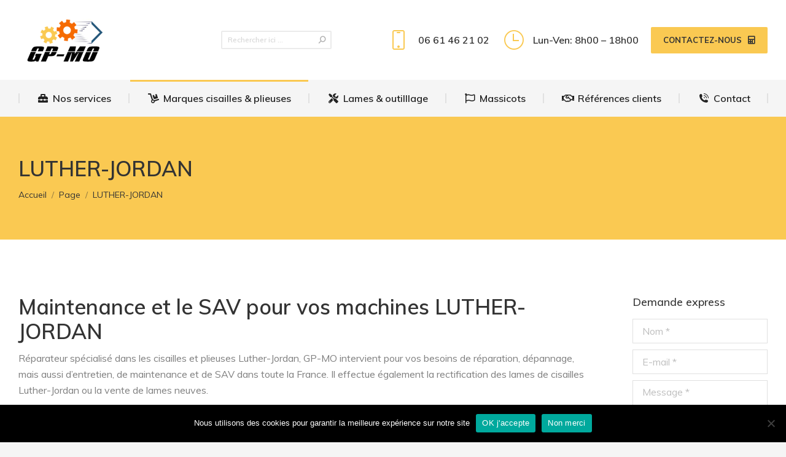

--- FILE ---
content_type: text/html; charset=UTF-8
request_url: https://www.gp-mo.com/luther-jordan/
body_size: 27291
content:
<!DOCTYPE html>
<!--[if !(IE 6) | !(IE 7) | !(IE 8)  ]><!-->
<html lang="fr-FR" class="no-js">
<!--<![endif]-->
<head>
	<meta charset="UTF-8" />
				<meta name="viewport" content="width=device-width, initial-scale=1, maximum-scale=1, user-scalable=0"/>
				<link rel="profile" href="https://gmpg.org/xfn/11" />
	<title>Luther-Jordan SAV &amp; Maintenance - Plieuses &amp; Cisailles | GP-MO</title>
	<style>img:is([sizes="auto" i], [sizes^="auto," i]) { contain-intrinsic-size: 3000px 1500px }</style>
	<meta name="description" content="GP-MO, expert des cisailles &amp; plieuses Luther-Jordan vous propose de nombreux contenus sur les machines Luther-Jordan ainsi que la vente, réglage, montage des lames. 
">
<meta name="robots" content="index, follow, max-snippet:-1, max-image-preview:large, max-video-preview:-1">
<link rel="canonical" href="https://www.gp-mo.com/cisailles-plieuses/autres-cisailles/luther-jordan/">
<meta property="og:url" content="https://www.gp-mo.com/luther-jordan/">
<meta property="og:site_name" content="GP-MO">
<meta property="og:locale" content="fr_FR">
<meta property="og:type" content="article">
<meta property="article:author" content="">
<meta property="article:publisher" content="">
<meta property="og:title" content="Luther-Jordan SAV &amp; Maintenance - Plieuses &amp; Cisailles | GP-MO">
<meta property="og:description" content="GP-MO, expert des cisailles &amp; plieuses Luther-Jordan vous propose de nombreux contenus sur les machines Luther-Jordan ainsi que la vente, réglage, montage des lames. 
">
<meta property="fb:pages" content="">
<meta property="fb:admins" content="">
<meta property="fb:app_id" content="">
<meta name="twitter:card" content="summary">
<meta name="twitter:site" content="">
<meta name="twitter:creator" content="">
<meta name="twitter:title" content="Luther-Jordan SAV &amp; Maintenance - Plieuses &amp; Cisailles | GP-MO">
<meta name="twitter:description" content="GP-MO, expert des cisailles &amp; plieuses Luther-Jordan vous propose de nombreux contenus sur les machines Luther-Jordan ainsi que la vente, réglage, montage des lames. 
">
<link rel='dns-prefetch' href='//fonts.googleapis.com' />
<link href='https://fonts.gstatic.com' crossorigin rel='preconnect' />
<link rel="alternate" type="application/rss+xml" title="GP-MO &raquo; Flux" href="https://www.gp-mo.com/feed/" />
<link rel="alternate" type="application/rss+xml" title="GP-MO &raquo; Flux des commentaires" href="https://www.gp-mo.com/comments/feed/" />
<style id='wp-emoji-styles-inline-css'>

	img.wp-smiley, img.emoji {
		display: inline !important;
		border: none !important;
		box-shadow: none !important;
		height: 1em !important;
		width: 1em !important;
		margin: 0 0.07em !important;
		vertical-align: -0.1em !important;
		background: none !important;
		padding: 0 !important;
	}
</style>
<link rel='stylesheet' id='wp-block-library-css' href='https://www.gp-mo.com/wp-includes/css/dist/block-library/style.min.css?ver=6.8.3' media='all' />
<style id='wp-block-library-theme-inline-css'>
.wp-block-audio :where(figcaption){color:#555;font-size:13px;text-align:center}.is-dark-theme .wp-block-audio :where(figcaption){color:#ffffffa6}.wp-block-audio{margin:0 0 1em}.wp-block-code{border:1px solid #ccc;border-radius:4px;font-family:Menlo,Consolas,monaco,monospace;padding:.8em 1em}.wp-block-embed :where(figcaption){color:#555;font-size:13px;text-align:center}.is-dark-theme .wp-block-embed :where(figcaption){color:#ffffffa6}.wp-block-embed{margin:0 0 1em}.blocks-gallery-caption{color:#555;font-size:13px;text-align:center}.is-dark-theme .blocks-gallery-caption{color:#ffffffa6}:root :where(.wp-block-image figcaption){color:#555;font-size:13px;text-align:center}.is-dark-theme :root :where(.wp-block-image figcaption){color:#ffffffa6}.wp-block-image{margin:0 0 1em}.wp-block-pullquote{border-bottom:4px solid;border-top:4px solid;color:currentColor;margin-bottom:1.75em}.wp-block-pullquote cite,.wp-block-pullquote footer,.wp-block-pullquote__citation{color:currentColor;font-size:.8125em;font-style:normal;text-transform:uppercase}.wp-block-quote{border-left:.25em solid;margin:0 0 1.75em;padding-left:1em}.wp-block-quote cite,.wp-block-quote footer{color:currentColor;font-size:.8125em;font-style:normal;position:relative}.wp-block-quote:where(.has-text-align-right){border-left:none;border-right:.25em solid;padding-left:0;padding-right:1em}.wp-block-quote:where(.has-text-align-center){border:none;padding-left:0}.wp-block-quote.is-large,.wp-block-quote.is-style-large,.wp-block-quote:where(.is-style-plain){border:none}.wp-block-search .wp-block-search__label{font-weight:700}.wp-block-search__button{border:1px solid #ccc;padding:.375em .625em}:where(.wp-block-group.has-background){padding:1.25em 2.375em}.wp-block-separator.has-css-opacity{opacity:.4}.wp-block-separator{border:none;border-bottom:2px solid;margin-left:auto;margin-right:auto}.wp-block-separator.has-alpha-channel-opacity{opacity:1}.wp-block-separator:not(.is-style-wide):not(.is-style-dots){width:100px}.wp-block-separator.has-background:not(.is-style-dots){border-bottom:none;height:1px}.wp-block-separator.has-background:not(.is-style-wide):not(.is-style-dots){height:2px}.wp-block-table{margin:0 0 1em}.wp-block-table td,.wp-block-table th{word-break:normal}.wp-block-table :where(figcaption){color:#555;font-size:13px;text-align:center}.is-dark-theme .wp-block-table :where(figcaption){color:#ffffffa6}.wp-block-video :where(figcaption){color:#555;font-size:13px;text-align:center}.is-dark-theme .wp-block-video :where(figcaption){color:#ffffffa6}.wp-block-video{margin:0 0 1em}:root :where(.wp-block-template-part.has-background){margin-bottom:0;margin-top:0;padding:1.25em 2.375em}
</style>
<style id='classic-theme-styles-inline-css'>
/*! This file is auto-generated */
.wp-block-button__link{color:#fff;background-color:#32373c;border-radius:9999px;box-shadow:none;text-decoration:none;padding:calc(.667em + 2px) calc(1.333em + 2px);font-size:1.125em}.wp-block-file__button{background:#32373c;color:#fff;text-decoration:none}
</style>
<style id='global-styles-inline-css'>
:root{--wp--preset--aspect-ratio--square: 1;--wp--preset--aspect-ratio--4-3: 4/3;--wp--preset--aspect-ratio--3-4: 3/4;--wp--preset--aspect-ratio--3-2: 3/2;--wp--preset--aspect-ratio--2-3: 2/3;--wp--preset--aspect-ratio--16-9: 16/9;--wp--preset--aspect-ratio--9-16: 9/16;--wp--preset--color--black: #000000;--wp--preset--color--cyan-bluish-gray: #abb8c3;--wp--preset--color--white: #FFF;--wp--preset--color--pale-pink: #f78da7;--wp--preset--color--vivid-red: #cf2e2e;--wp--preset--color--luminous-vivid-orange: #ff6900;--wp--preset--color--luminous-vivid-amber: #fcb900;--wp--preset--color--light-green-cyan: #7bdcb5;--wp--preset--color--vivid-green-cyan: #00d084;--wp--preset--color--pale-cyan-blue: #8ed1fc;--wp--preset--color--vivid-cyan-blue: #0693e3;--wp--preset--color--vivid-purple: #9b51e0;--wp--preset--color--accent: #fac952;--wp--preset--color--dark-gray: #111;--wp--preset--color--light-gray: #767676;--wp--preset--gradient--vivid-cyan-blue-to-vivid-purple: linear-gradient(135deg,rgba(6,147,227,1) 0%,rgb(155,81,224) 100%);--wp--preset--gradient--light-green-cyan-to-vivid-green-cyan: linear-gradient(135deg,rgb(122,220,180) 0%,rgb(0,208,130) 100%);--wp--preset--gradient--luminous-vivid-amber-to-luminous-vivid-orange: linear-gradient(135deg,rgba(252,185,0,1) 0%,rgba(255,105,0,1) 100%);--wp--preset--gradient--luminous-vivid-orange-to-vivid-red: linear-gradient(135deg,rgba(255,105,0,1) 0%,rgb(207,46,46) 100%);--wp--preset--gradient--very-light-gray-to-cyan-bluish-gray: linear-gradient(135deg,rgb(238,238,238) 0%,rgb(169,184,195) 100%);--wp--preset--gradient--cool-to-warm-spectrum: linear-gradient(135deg,rgb(74,234,220) 0%,rgb(151,120,209) 20%,rgb(207,42,186) 40%,rgb(238,44,130) 60%,rgb(251,105,98) 80%,rgb(254,248,76) 100%);--wp--preset--gradient--blush-light-purple: linear-gradient(135deg,rgb(255,206,236) 0%,rgb(152,150,240) 100%);--wp--preset--gradient--blush-bordeaux: linear-gradient(135deg,rgb(254,205,165) 0%,rgb(254,45,45) 50%,rgb(107,0,62) 100%);--wp--preset--gradient--luminous-dusk: linear-gradient(135deg,rgb(255,203,112) 0%,rgb(199,81,192) 50%,rgb(65,88,208) 100%);--wp--preset--gradient--pale-ocean: linear-gradient(135deg,rgb(255,245,203) 0%,rgb(182,227,212) 50%,rgb(51,167,181) 100%);--wp--preset--gradient--electric-grass: linear-gradient(135deg,rgb(202,248,128) 0%,rgb(113,206,126) 100%);--wp--preset--gradient--midnight: linear-gradient(135deg,rgb(2,3,129) 0%,rgb(40,116,252) 100%);--wp--preset--font-size--small: 13px;--wp--preset--font-size--medium: 20px;--wp--preset--font-size--large: 36px;--wp--preset--font-size--x-large: 42px;--wp--preset--spacing--20: 0.44rem;--wp--preset--spacing--30: 0.67rem;--wp--preset--spacing--40: 1rem;--wp--preset--spacing--50: 1.5rem;--wp--preset--spacing--60: 2.25rem;--wp--preset--spacing--70: 3.38rem;--wp--preset--spacing--80: 5.06rem;--wp--preset--shadow--natural: 6px 6px 9px rgba(0, 0, 0, 0.2);--wp--preset--shadow--deep: 12px 12px 50px rgba(0, 0, 0, 0.4);--wp--preset--shadow--sharp: 6px 6px 0px rgba(0, 0, 0, 0.2);--wp--preset--shadow--outlined: 6px 6px 0px -3px rgba(255, 255, 255, 1), 6px 6px rgba(0, 0, 0, 1);--wp--preset--shadow--crisp: 6px 6px 0px rgba(0, 0, 0, 1);}:where(.is-layout-flex){gap: 0.5em;}:where(.is-layout-grid){gap: 0.5em;}body .is-layout-flex{display: flex;}.is-layout-flex{flex-wrap: wrap;align-items: center;}.is-layout-flex > :is(*, div){margin: 0;}body .is-layout-grid{display: grid;}.is-layout-grid > :is(*, div){margin: 0;}:where(.wp-block-columns.is-layout-flex){gap: 2em;}:where(.wp-block-columns.is-layout-grid){gap: 2em;}:where(.wp-block-post-template.is-layout-flex){gap: 1.25em;}:where(.wp-block-post-template.is-layout-grid){gap: 1.25em;}.has-black-color{color: var(--wp--preset--color--black) !important;}.has-cyan-bluish-gray-color{color: var(--wp--preset--color--cyan-bluish-gray) !important;}.has-white-color{color: var(--wp--preset--color--white) !important;}.has-pale-pink-color{color: var(--wp--preset--color--pale-pink) !important;}.has-vivid-red-color{color: var(--wp--preset--color--vivid-red) !important;}.has-luminous-vivid-orange-color{color: var(--wp--preset--color--luminous-vivid-orange) !important;}.has-luminous-vivid-amber-color{color: var(--wp--preset--color--luminous-vivid-amber) !important;}.has-light-green-cyan-color{color: var(--wp--preset--color--light-green-cyan) !important;}.has-vivid-green-cyan-color{color: var(--wp--preset--color--vivid-green-cyan) !important;}.has-pale-cyan-blue-color{color: var(--wp--preset--color--pale-cyan-blue) !important;}.has-vivid-cyan-blue-color{color: var(--wp--preset--color--vivid-cyan-blue) !important;}.has-vivid-purple-color{color: var(--wp--preset--color--vivid-purple) !important;}.has-black-background-color{background-color: var(--wp--preset--color--black) !important;}.has-cyan-bluish-gray-background-color{background-color: var(--wp--preset--color--cyan-bluish-gray) !important;}.has-white-background-color{background-color: var(--wp--preset--color--white) !important;}.has-pale-pink-background-color{background-color: var(--wp--preset--color--pale-pink) !important;}.has-vivid-red-background-color{background-color: var(--wp--preset--color--vivid-red) !important;}.has-luminous-vivid-orange-background-color{background-color: var(--wp--preset--color--luminous-vivid-orange) !important;}.has-luminous-vivid-amber-background-color{background-color: var(--wp--preset--color--luminous-vivid-amber) !important;}.has-light-green-cyan-background-color{background-color: var(--wp--preset--color--light-green-cyan) !important;}.has-vivid-green-cyan-background-color{background-color: var(--wp--preset--color--vivid-green-cyan) !important;}.has-pale-cyan-blue-background-color{background-color: var(--wp--preset--color--pale-cyan-blue) !important;}.has-vivid-cyan-blue-background-color{background-color: var(--wp--preset--color--vivid-cyan-blue) !important;}.has-vivid-purple-background-color{background-color: var(--wp--preset--color--vivid-purple) !important;}.has-black-border-color{border-color: var(--wp--preset--color--black) !important;}.has-cyan-bluish-gray-border-color{border-color: var(--wp--preset--color--cyan-bluish-gray) !important;}.has-white-border-color{border-color: var(--wp--preset--color--white) !important;}.has-pale-pink-border-color{border-color: var(--wp--preset--color--pale-pink) !important;}.has-vivid-red-border-color{border-color: var(--wp--preset--color--vivid-red) !important;}.has-luminous-vivid-orange-border-color{border-color: var(--wp--preset--color--luminous-vivid-orange) !important;}.has-luminous-vivid-amber-border-color{border-color: var(--wp--preset--color--luminous-vivid-amber) !important;}.has-light-green-cyan-border-color{border-color: var(--wp--preset--color--light-green-cyan) !important;}.has-vivid-green-cyan-border-color{border-color: var(--wp--preset--color--vivid-green-cyan) !important;}.has-pale-cyan-blue-border-color{border-color: var(--wp--preset--color--pale-cyan-blue) !important;}.has-vivid-cyan-blue-border-color{border-color: var(--wp--preset--color--vivid-cyan-blue) !important;}.has-vivid-purple-border-color{border-color: var(--wp--preset--color--vivid-purple) !important;}.has-vivid-cyan-blue-to-vivid-purple-gradient-background{background: var(--wp--preset--gradient--vivid-cyan-blue-to-vivid-purple) !important;}.has-light-green-cyan-to-vivid-green-cyan-gradient-background{background: var(--wp--preset--gradient--light-green-cyan-to-vivid-green-cyan) !important;}.has-luminous-vivid-amber-to-luminous-vivid-orange-gradient-background{background: var(--wp--preset--gradient--luminous-vivid-amber-to-luminous-vivid-orange) !important;}.has-luminous-vivid-orange-to-vivid-red-gradient-background{background: var(--wp--preset--gradient--luminous-vivid-orange-to-vivid-red) !important;}.has-very-light-gray-to-cyan-bluish-gray-gradient-background{background: var(--wp--preset--gradient--very-light-gray-to-cyan-bluish-gray) !important;}.has-cool-to-warm-spectrum-gradient-background{background: var(--wp--preset--gradient--cool-to-warm-spectrum) !important;}.has-blush-light-purple-gradient-background{background: var(--wp--preset--gradient--blush-light-purple) !important;}.has-blush-bordeaux-gradient-background{background: var(--wp--preset--gradient--blush-bordeaux) !important;}.has-luminous-dusk-gradient-background{background: var(--wp--preset--gradient--luminous-dusk) !important;}.has-pale-ocean-gradient-background{background: var(--wp--preset--gradient--pale-ocean) !important;}.has-electric-grass-gradient-background{background: var(--wp--preset--gradient--electric-grass) !important;}.has-midnight-gradient-background{background: var(--wp--preset--gradient--midnight) !important;}.has-small-font-size{font-size: var(--wp--preset--font-size--small) !important;}.has-medium-font-size{font-size: var(--wp--preset--font-size--medium) !important;}.has-large-font-size{font-size: var(--wp--preset--font-size--large) !important;}.has-x-large-font-size{font-size: var(--wp--preset--font-size--x-large) !important;}
:where(.wp-block-post-template.is-layout-flex){gap: 1.25em;}:where(.wp-block-post-template.is-layout-grid){gap: 1.25em;}
:where(.wp-block-columns.is-layout-flex){gap: 2em;}:where(.wp-block-columns.is-layout-grid){gap: 2em;}
:root :where(.wp-block-pullquote){font-size: 1.5em;line-height: 1.6;}
</style>
<link rel='stylesheet' id='foobox-free-min-css' href='https://www.gp-mo.com/wp-content/plugins/foobox-image-lightbox/free/css/foobox.free.min.css?ver=2.7.35' media='all' />
<link rel='stylesheet' id='cookie-notice-front-css' href='https://www.gp-mo.com/wp-content/plugins/cookie-notice/css/front.min.css?ver=2.5.7' media='all' />
<link rel='stylesheet' id='ppress-frontend-css' href='https://www.gp-mo.com/wp-content/plugins/wp-user-avatar/assets/css/frontend.min.css?ver=4.16.5' media='all' />
<link rel='stylesheet' id='ppress-flatpickr-css' href='https://www.gp-mo.com/wp-content/plugins/wp-user-avatar/assets/flatpickr/flatpickr.min.css?ver=4.16.5' media='all' />
<link rel='stylesheet' id='ppress-select2-css' href='https://www.gp-mo.com/wp-content/plugins/wp-user-avatar/assets/select2/select2.min.css?ver=6.8.3' media='all' />
<link rel='stylesheet' id='the7-font-css' href='https://www.gp-mo.com/wp-content/themes/dt-the7/fonts/icomoon-the7-font/icomoon-the7-font.min.css?ver=12.8.1' media='all' />
<link rel='stylesheet' id='the7-awesome-fonts-css' href='https://www.gp-mo.com/wp-content/themes/dt-the7/fonts/FontAwesome/css/all.min.css?ver=12.8.1' media='all' />
<link rel='stylesheet' id='elementor-frontend-css' href='https://www.gp-mo.com/wp-content/uploads/elementor/css/custom-frontend.min.css?ver=1766318372' media='all' />
<style id='elementor-frontend-inline-css'>
.elementor-3175 .elementor-element.elementor-element-a95c070 .elementor-nav-menu--main .elementor-item:hover,
					.elementor-3175 .elementor-element.elementor-element-a95c070 .elementor-nav-menu--main .elementor-item.elementor-item-active,
					.elementor-3175 .elementor-element.elementor-element-a95c070 .elementor-nav-menu--main .elementor-item.highlighted,
					.elementor-3175 .elementor-element.elementor-element-a95c070 .elementor-nav-menu--main .elementor-item:focus{color:#fac952;fill:#fac952;}.elementor-3175 .elementor-element.elementor-element-a95c070 .elementor-nav-menu--main .elementor-item.elementor-item-active{color:#fac952;}.elementor-3175 .elementor-element.elementor-element-32565ff.elementor-view-stacked .elementor-icon{background-color:#fac952;}.elementor-3175 .elementor-element.elementor-element-32565ff.elementor-view-framed .elementor-icon, .elementor-3175 .elementor-element.elementor-element-32565ff.elementor-view-default .elementor-icon{fill:#fac952;color:#fac952;border-color:#fac952;}.elementor-3175 .elementor-element.elementor-element-6652a4e.elementor-view-stacked .elementor-icon{background-color:#fac952;}.elementor-3175 .elementor-element.elementor-element-6652a4e.elementor-view-framed .elementor-icon, .elementor-3175 .elementor-element.elementor-element-6652a4e.elementor-view-default .elementor-icon{fill:#fac952;color:#fac952;border-color:#fac952;}.elementor-3175 .elementor-element.elementor-element-293391f.elementor-view-stacked .elementor-icon{background-color:#fac952;}.elementor-3175 .elementor-element.elementor-element-293391f.elementor-view-framed .elementor-icon, .elementor-3175 .elementor-element.elementor-element-293391f.elementor-view-default .elementor-icon{fill:#fac952;color:#fac952;border-color:#fac952;}.elementor-3175 .elementor-element.elementor-element-96faec4.elementor-view-stacked .elementor-icon{background-color:#fac952;}.elementor-3175 .elementor-element.elementor-element-96faec4.elementor-view-framed .elementor-icon, .elementor-3175 .elementor-element.elementor-element-96faec4.elementor-view-default .elementor-icon{fill:#fac952;color:#fac952;border-color:#fac952;}.elementor-3175 .elementor-element.elementor-element-0709d02 .elementor-social-icon:hover i{color:#fac952;}.elementor-3175 .elementor-element.elementor-element-0709d02 .elementor-social-icon:hover svg{fill:#fac952;}.elementor-3175 .elementor-element.elementor-element-8bcafb1.elementor-view-stacked .elementor-icon{background-color:#fac952;}.elementor-3175 .elementor-element.elementor-element-8bcafb1.elementor-view-framed .elementor-icon, .elementor-3175 .elementor-element.elementor-element-8bcafb1.elementor-view-default .elementor-icon{fill:#fac952;color:#fac952;border-color:#fac952;}.elementor-3175 .elementor-element.elementor-element-16e2a68.elementor-view-stacked .elementor-icon{background-color:#fac952;}.elementor-3175 .elementor-element.elementor-element-16e2a68.elementor-view-framed .elementor-icon, .elementor-3175 .elementor-element.elementor-element-16e2a68.elementor-view-default .elementor-icon{fill:#fac952;color:#fac952;border-color:#fac952;}.elementor-3175 .elementor-element.elementor-element-7276f85.elementor-view-stacked .elementor-icon{background-color:#fac952;}.elementor-3175 .elementor-element.elementor-element-7276f85.elementor-view-framed .elementor-icon, .elementor-3175 .elementor-element.elementor-element-7276f85.elementor-view-default .elementor-icon{fill:#fac952;color:#fac952;border-color:#fac952;}.elementor-3175 .elementor-element.elementor-element-439cedb.elementor-view-stacked .elementor-icon{background-color:#fac952;}.elementor-3175 .elementor-element.elementor-element-439cedb.elementor-view-framed .elementor-icon, .elementor-3175 .elementor-element.elementor-element-439cedb.elementor-view-default .elementor-icon{fill:#fac952;color:#fac952;border-color:#fac952;}
</style>
<link rel='stylesheet' id='widget-heading-css' href='https://www.gp-mo.com/wp-content/plugins/elementor/assets/css/widget-heading.min.css?ver=3.31.5' media='all' />
<link rel='stylesheet' id='widget-image-css' href='https://www.gp-mo.com/wp-content/plugins/elementor/assets/css/widget-image.min.css?ver=3.31.5' media='all' />
<link rel='stylesheet' id='widget-nav-menu-css' href='https://www.gp-mo.com/wp-content/uploads/elementor/css/custom-pro-widget-nav-menu.min.css?ver=1766318372' media='all' />
<link rel='stylesheet' id='widget-icon-box-css' href='https://www.gp-mo.com/wp-content/uploads/elementor/css/custom-widget-icon-box.min.css?ver=1766318372' media='all' />
<link rel='stylesheet' id='widget-spacer-css' href='https://www.gp-mo.com/wp-content/plugins/elementor/assets/css/widget-spacer.min.css?ver=3.31.5' media='all' />
<link rel='stylesheet' id='widget-social-icons-css' href='https://www.gp-mo.com/wp-content/plugins/elementor/assets/css/widget-social-icons.min.css?ver=3.31.5' media='all' />
<link rel='stylesheet' id='e-apple-webkit-css' href='https://www.gp-mo.com/wp-content/uploads/elementor/css/custom-apple-webkit.min.css?ver=1766318372' media='all' />
<link rel='stylesheet' id='elementor-icons-css' href='https://www.gp-mo.com/wp-content/plugins/elementor/assets/lib/eicons/css/elementor-icons.min.css?ver=5.43.0' media='all' />
<link rel='stylesheet' id='elementor-post-4340-css' href='https://www.gp-mo.com/wp-content/uploads/elementor/css/post-4340.css?ver=1766318372' media='all' />
<link rel='stylesheet' id='elementor-post-3175-css' href='https://www.gp-mo.com/wp-content/uploads/elementor/css/post-3175.css?ver=1766318372' media='all' />
<link rel='stylesheet' id='dt-web-fonts-css' href='https://fonts.googleapis.com/css?family=Muli:400,500,600,700%7CRoboto:400,600,700' media='all' />
<link rel='stylesheet' id='dt-main-css' href='https://www.gp-mo.com/wp-content/themes/dt-the7/css/main.min.css?ver=12.8.1' media='all' />
<style id='dt-main-inline-css'>
body #load {
  display: block;
  height: 100%;
  overflow: hidden;
  position: fixed;
  width: 100%;
  z-index: 9901;
  opacity: 1;
  visibility: visible;
  transition: all .35s ease-out;
}
.load-wrap {
  width: 100%;
  height: 100%;
  background-position: center center;
  background-repeat: no-repeat;
  text-align: center;
  display: -ms-flexbox;
  display: -ms-flex;
  display: flex;
  -ms-align-items: center;
  -ms-flex-align: center;
  align-items: center;
  -ms-flex-flow: column wrap;
  flex-flow: column wrap;
  -ms-flex-pack: center;
  -ms-justify-content: center;
  justify-content: center;
}
.load-wrap > svg {
  position: absolute;
  top: 50%;
  left: 50%;
  transform: translate(-50%,-50%);
}
#load {
  background: var(--the7-elementor-beautiful-loading-bg,#ffffff);
  --the7-beautiful-spinner-color2: var(--the7-beautiful-spinner-color,#fac952);
}

</style>
<link rel='stylesheet' id='the7-custom-scrollbar-css' href='https://www.gp-mo.com/wp-content/themes/dt-the7/lib/custom-scrollbar/custom-scrollbar.min.css?ver=12.8.1' media='all' />
<link rel='stylesheet' id='the7-core-css' href='https://www.gp-mo.com/wp-content/plugins/dt-the7-core/assets/css/post-type.min.css?ver=2.7.12' media='all' />
<link rel='stylesheet' id='the7-css-vars-css' href='https://www.gp-mo.com/wp-content/uploads/the7-css/css-vars.css?ver=88af1f97e00c' media='all' />
<link rel='stylesheet' id='dt-custom-css' href='https://www.gp-mo.com/wp-content/uploads/the7-css/custom.css?ver=88af1f97e00c' media='all' />
<link rel='stylesheet' id='dt-media-css' href='https://www.gp-mo.com/wp-content/uploads/the7-css/media.css?ver=88af1f97e00c' media='all' />
<link rel='stylesheet' id='the7-mega-menu-css' href='https://www.gp-mo.com/wp-content/uploads/the7-css/mega-menu.css?ver=88af1f97e00c' media='all' />
<link rel='stylesheet' id='the7-elements-albums-portfolio-css' href='https://www.gp-mo.com/wp-content/uploads/the7-css/the7-elements-albums-portfolio.css?ver=88af1f97e00c' media='all' />
<link rel='stylesheet' id='the7-elements-css' href='https://www.gp-mo.com/wp-content/uploads/the7-css/post-type-dynamic.css?ver=88af1f97e00c' media='all' />
<link rel='stylesheet' id='style-css' href='https://www.gp-mo.com/wp-content/themes/dt-the7/style.css?ver=12.8.1' media='all' />
<link rel='stylesheet' id='the7-elementor-global-css' href='https://www.gp-mo.com/wp-content/themes/dt-the7/css/compatibility/elementor/elementor-global.min.css?ver=12.8.1' media='all' />
<link rel='stylesheet' id='elementor-gf-local-roboto-css' href='https://www.gp-mo.com/wp-content/uploads/elementor/google-fonts/css/roboto.css?ver=1751018991' media='all' />
<link rel='stylesheet' id='elementor-gf-local-robotoslab-css' href='https://www.gp-mo.com/wp-content/uploads/elementor/google-fonts/css/robotoslab.css?ver=1751018999' media='all' />
<link rel='stylesheet' id='elementor-icons-shared-0-css' href='https://www.gp-mo.com/wp-content/plugins/elementor/assets/lib/font-awesome/css/fontawesome.min.css?ver=5.15.3' media='all' />
<link rel='stylesheet' id='elementor-icons-fa-solid-css' href='https://www.gp-mo.com/wp-content/plugins/elementor/assets/lib/font-awesome/css/solid.min.css?ver=5.15.3' media='all' />
<link rel='stylesheet' id='elementor-icons-the7-icons-css' href='https://www.gp-mo.com/wp-content/themes/dt-the7/fonts/icomoon-the7-font/icomoon-the7-font.min.css?ver=12.8.1' media='all' />
<link rel='stylesheet' id='elementor-icons-fa-brands-css' href='https://www.gp-mo.com/wp-content/plugins/elementor/assets/lib/font-awesome/css/brands.min.css?ver=5.15.3' media='all' />
<link rel='stylesheet' id='elementor-icons-fa-regular-css' href='https://www.gp-mo.com/wp-content/plugins/elementor/assets/lib/font-awesome/css/regular.min.css?ver=5.15.3' media='all' />
<script src="https://www.gp-mo.com/wp-includes/js/jquery/jquery.min.js?ver=3.7.1" id="jquery-core-js"></script>
<script src="https://www.gp-mo.com/wp-includes/js/jquery/jquery-migrate.min.js?ver=3.4.1" id="jquery-migrate-js"></script>
<script id="cookie-notice-front-js-before">
var cnArgs = {"ajaxUrl":"https:\/\/www.gp-mo.com\/wp-admin\/admin-ajax.php","nonce":"db9f3a2884","hideEffect":"fade","position":"bottom","onScroll":true,"onScrollOffset":1000,"onClick":false,"cookieName":"cookie_notice_accepted","cookieTime":2592000,"cookieTimeRejected":604800,"globalCookie":false,"redirection":true,"cache":true,"revokeCookies":false,"revokeCookiesOpt":"automatic"};
</script>
<script src="https://www.gp-mo.com/wp-content/plugins/cookie-notice/js/front.min.js?ver=2.5.7" id="cookie-notice-front-js"></script>
<script src="https://www.gp-mo.com/wp-content/plugins/wp-user-avatar/assets/flatpickr/flatpickr.min.js?ver=4.16.5" id="ppress-flatpickr-js"></script>
<script src="https://www.gp-mo.com/wp-content/plugins/wp-user-avatar/assets/select2/select2.min.js?ver=4.16.5" id="ppress-select2-js"></script>
<script id="dt-above-fold-js-extra">
var dtLocal = {"themeUrl":"https:\/\/www.gp-mo.com\/wp-content\/themes\/dt-the7","passText":"Pour voir ce contenu, entrer le mots de passe:","moreButtonText":{"loading":"Chargement ...","loadMore":"Charger la suite"},"postID":"2568","ajaxurl":"https:\/\/www.gp-mo.com\/wp-admin\/admin-ajax.php","REST":{"baseUrl":"https:\/\/www.gp-mo.com\/wp-json\/the7\/v1","endpoints":{"sendMail":"\/send-mail"}},"contactMessages":{"required":"Un ou plusieurs champs comportent une erreur. Merci de compl\u00e9ter et r\u00e9essayer.","terms":"Veuillez accepter la politique de confidentialit\u00e9.","fillTheCaptchaError":"Veuillez remplir le captcha."},"captchaSiteKey":"","ajaxNonce":"140ef2937f","pageData":"","themeSettings":{"smoothScroll":"off","lazyLoading":false,"desktopHeader":{"height":190},"ToggleCaptionEnabled":"disabled","ToggleCaption":"Navigation","floatingHeader":{"showAfter":150,"showMenu":true,"height":60,"logo":{"showLogo":true,"html":"","url":"https:\/\/www.gp-mo.com\/"}},"topLine":{"floatingTopLine":{"logo":{"showLogo":false,"html":""}}},"mobileHeader":{"firstSwitchPoint":1025,"secondSwitchPoint":778,"firstSwitchPointHeight":60,"secondSwitchPointHeight":60,"mobileToggleCaptionEnabled":"disabled","mobileToggleCaption":"Menu"},"stickyMobileHeaderFirstSwitch":{"logo":{"html":"<img class=\" preload-me\" src=\"https:\/\/www.gp-mo.com\/wp-content\/uploads\/logo-gp-mo-website.png\" srcset=\"https:\/\/www.gp-mo.com\/wp-content\/uploads\/logo-gp-mo-website.png 150w, https:\/\/www.gp-mo.com\/wp-content\/uploads\/logo-gp-mo-2.png 192w\" width=\"150\" height=\"86\"   sizes=\"150px\" alt=\"GP-MO\" \/>"}},"stickyMobileHeaderSecondSwitch":{"logo":{"html":"<img class=\" preload-me\" src=\"https:\/\/www.gp-mo.com\/wp-content\/uploads\/logo-gp-mo-website.png\" srcset=\"https:\/\/www.gp-mo.com\/wp-content\/uploads\/logo-gp-mo-website.png 150w, https:\/\/www.gp-mo.com\/wp-content\/uploads\/logo-gp-mo-2.png 192w\" width=\"150\" height=\"86\"   sizes=\"150px\" alt=\"GP-MO\" \/>"}},"sidebar":{"switchPoint":992},"boxedWidth":"1680px"},"elementor":{"settings":{"container_width":1140}}};
var dtShare = {"shareButtonText":{"facebook":"Partager sur Facebook","twitter":"Share on X","pinterest":"\u00c9pingler le","linkedin":"Partager sur Linkedin","whatsapp":"Partager sur Whatsapp"},"overlayOpacity":"90"};
</script>
<script src="https://www.gp-mo.com/wp-content/themes/dt-the7/js/above-the-fold.min.js?ver=12.8.1" id="dt-above-fold-js"></script>
<script id="foobox-free-min-js-before">
/* Run FooBox FREE (v2.7.35) */
var FOOBOX = window.FOOBOX = {
	ready: true,
	disableOthers: false,
	o: {wordpress: { enabled: true }, countMessage:'image %index of %total', captions: { dataTitle: ["captionTitle","title","elementorLightboxTitle"], dataDesc: ["captionDesc","description","elementorLightboxDescription"] }, rel: '', excludes:'.fbx-link,.nofoobox,.nolightbox,a[href*="pinterest.com/pin/create/button/"]', affiliate : { enabled: false }},
	selectors: [
		".foogallery-container.foogallery-lightbox-foobox", ".foogallery-container.foogallery-lightbox-foobox-free", ".gallery", ".wp-block-gallery", ".wp-caption", ".wp-block-image", "a:has(img[class*=wp-image-])", ".foobox"
	],
	pre: function( $ ){
		// Custom JavaScript (Pre)
		
	},
	post: function( $ ){
		// Custom JavaScript (Post)
		
		// Custom Captions Code
		
	},
	custom: function( $ ){
		// Custom Extra JS
		
	}
};
</script>
<script src="https://www.gp-mo.com/wp-content/plugins/foobox-image-lightbox/free/js/foobox.free.min.js?ver=2.7.35" id="foobox-free-min-js"></script>
<link rel="https://api.w.org/" href="https://www.gp-mo.com/wp-json/" /><link rel="alternate" title="JSON" type="application/json" href="https://www.gp-mo.com/wp-json/wp/v2/pages/2568" /><link rel="EditURI" type="application/rsd+xml" title="RSD" href="https://www.gp-mo.com/xmlrpc.php?rsd" />
<meta name="generator" content="WordPress 6.8.3" />
<link rel='shortlink' href='https://www.gp-mo.com/?p=2568' />
<link rel="alternate" title="oEmbed (JSON)" type="application/json+oembed" href="https://www.gp-mo.com/wp-json/oembed/1.0/embed?url=https%3A%2F%2Fwww.gp-mo.com%2Fcisailles-plieuses%2Fautres-cisailles%2Fluther-jordan%2F" />
<link rel="alternate" title="oEmbed (XML)" type="text/xml+oembed" href="https://www.gp-mo.com/wp-json/oembed/1.0/embed?url=https%3A%2F%2Fwww.gp-mo.com%2Fcisailles-plieuses%2Fautres-cisailles%2Fluther-jordan%2F&#038;format=xml" />
    <style>
    /* cachée par défaut (desktop) */
    #mobile-topbar { display:none; }

    /* Styles internes (quand on est en mobile) */
    @media (max-width:768px) {
      #mobile-topbar{
        background:#222222;
        color:#fff;
        width:100%;
        box-sizing:border-box;
        padding:8px 12px;
        font-size:14px;
        line-height:1.4;
        /* IMPORTANT : plus de position:sticky ici.
           La barre vit DANS le header sticky de The7. */
      }

      #mobile-topbar .mobile-topbar-line1{
        display:flex;
        align-items:center;
        justify-content:center;
        gap:14px;
        flex-wrap:nowrap;
        white-space:nowrap;
        text-align:center;
      }

      #mobile-topbar .mobile-topbar-line2{
        margin-top:8px;
        display:flex;
        justify-content:center;
      }

      #mobile-topbar a,
      #mobile-topbar span{
        color:#fff;
        text-decoration:none;
        font-weight:500;
        display:inline-flex;
        align-items:center;
        gap:6px;
      }

      #mobile-topbar .topbar-contact{
        background:#fac952;
        color:#222222;
        padding:9px 16px;
        border-radius:4px;
        font-weight:700;
      }
      #mobile-topbar .topbar-contact:hover{ background:#e0b13c; }

      /* Petits ajustements d’icônes */
      #mobile-topbar i{ line-height:1; }
    }

    /* Sécurité : jamais visible au-delà de 768px */
    @media (min-width:769px){
      #mobile-topbar{ display:none !important; }
    }
    </style>
<meta property="og:site_name" content="GP-MO" />
<meta property="og:title" content="LUTHER-JORDAN" />
<meta property="og:url" content="https://www.gp-mo.com/cisailles-plieuses/autres-cisailles/luther-jordan/" />
<meta property="og:type" content="article" />
<meta name="generator" content="Elementor 3.31.5; features: e_element_cache; settings: css_print_method-external, google_font-enabled, font_display-auto">
			<style>
				.e-con.e-parent:nth-of-type(n+4):not(.e-lazyloaded):not(.e-no-lazyload),
				.e-con.e-parent:nth-of-type(n+4):not(.e-lazyloaded):not(.e-no-lazyload) * {
					background-image: none !important;
				}
				@media screen and (max-height: 1024px) {
					.e-con.e-parent:nth-of-type(n+3):not(.e-lazyloaded):not(.e-no-lazyload),
					.e-con.e-parent:nth-of-type(n+3):not(.e-lazyloaded):not(.e-no-lazyload) * {
						background-image: none !important;
					}
				}
				@media screen and (max-height: 640px) {
					.e-con.e-parent:nth-of-type(n+2):not(.e-lazyloaded):not(.e-no-lazyload),
					.e-con.e-parent:nth-of-type(n+2):not(.e-lazyloaded):not(.e-no-lazyload) * {
						background-image: none !important;
					}
				}
			</style>
			<script type="text/javascript" id="the7-loader-script">
document.addEventListener("DOMContentLoaded", function(event) {
	var load = document.getElementById("load");
	if(!load.classList.contains('loader-removed')){
		var removeLoading = setTimeout(function() {
			load.className += " loader-removed";
		}, 300);
	}
});
</script>
		<link rel="icon" href="https://www.gp-mo.com/wp-content/uploads/cropped-favicon-32x32.png" sizes="32x32" />
<link rel="icon" href="https://www.gp-mo.com/wp-content/uploads/cropped-favicon-192x192.png" sizes="192x192" />
<link rel="apple-touch-icon" href="https://www.gp-mo.com/wp-content/uploads/cropped-favicon-180x180.png" />
<meta name="msapplication-TileImage" content="https://www.gp-mo.com/wp-content/uploads/cropped-favicon-270x270.png" />
		<style id="wp-custom-css">
			.wp-block-button__link 

{
    background-color: #0693e3;
    Color:white;
    font-weight: bold;
    padding: 10px 40px;
    border-radius: 3px;
    cursor: pointer; 
    box-shadow: 0 2px 4px 0 grey;
    text-decoration: none;
  }
		</style>
		<style id='the7-custom-inline-css' type='text/css'>
.sub-nav .menu-item i.fa,
.sub-nav .menu-item i.fas,
.sub-nav .menu-item i.far,
.sub-nav .menu-item i.fab {
	text-align: center;
	width: 1.25em;
}
</style>
<noscript><style id="rocket-lazyload-nojs-css">.rll-youtube-player, [data-lazy-src]{display:none !important;}</style></noscript></head>
<body id="the7-body" class="wp-singular page-template-default single single-page postid-2568 wp-custom-logo wp-embed-responsive wp-theme-dt-the7 cookies-not-set the7-core-ver-2.7.12 no-comments dt-responsive-on right-mobile-menu-close-icon ouside-menu-close-icon  minus-medium-mobile-menu-close-icon fade-medium-menu-close-icon srcset-enabled btn-flat custom-btn-color custom-btn-hover-color phantom-fade phantom-line-decoration phantom-custom-logo-on sticky-mobile-header top-header first-switch-logo-left first-switch-menu-right second-switch-logo-left second-switch-menu-right right-mobile-menu layzr-loading-on popup-message-style the7-ver-12.8.1 dt-fa-compatibility elementor-default elementor-kit-4340">
<script data-cookieconsent="ignore">
(function(window,document,dataLayerName,id){
window[dataLayerName]=window[dataLayerName]||[],window[dataLayerName].push({start:(new Date).getTime(),event:"stg.start"});var scripts=document.getElementsByTagName('script')[0],tags=document.createElement('script');
function stgCreateCookie(a,b,c){var d="";if(c){var e=new Date;e.setTime(e.getTime()+24*c*60*60*1e3),d=";expires="+e.toUTCString()}document.cookie=a+"="+b+d+";path=/"}
var isStgDebug=(window.location.href.match("stg_debug")||document.cookie.match("stg_debug"))&&!window.location.href.match("stg_disable_debug");stgCreateCookie("stg_debug",isStgDebug?1:"",isStgDebug?14:-1);
var qP=[];dataLayerName!=="dataLayer"&&qP.push("data_layer_name="+dataLayerName),isStgDebug&&qP.push("stg_debug");var qPString=qP.length>0?("?"+qP.join("&")):"";
tags.async=!0,tags.src="https://gpmo.containers.piwik.pro/"+id+".js"+qPString,scripts.parentNode.insertBefore(tags,scripts);
!function(a,n,i){a[n]=a[n]||{};for(var c=0;c<i.length;c++)!function(i){a[n][i]=a[n][i]||{},a[n][i].api=a[n][i].api||function(){var a=[].slice.call(arguments,0);"string"==typeof a[0]&&window[dataLayerName].push({event:n+"."+i+":"+a[0],parameters:[].slice.call(arguments,1)})}}(i[c])}(window,"ppms",["tm","cm"]);
})(window,document,'dataLayer','6b10d72e-44c3-45f9-9055-00c62db0099c');
</script>
    <div id="mobile-topbar" aria-hidden="true">
        <div class="mobile-topbar-line1">
            <a href="tel:0661462102" class="topbar-phone">
                <i class="fa-fw icomoon-the7-font-the7-phone-03" aria-hidden="true"></i>
                <span>06 61 46 21 02</span>
            </a>
            <span class="topbar-hours">
                <i class="fa-fw icomoon-the7-font-the7-clock-03" aria-hidden="true"></i>
                <span>Lun-Ven&nbsp;: 8h00 – 18h00</span>
            </span>
        </div>
        <div class="mobile-topbar-line2">
            <a href="https://www.gp-mo.com/contact/" class="topbar-contact">
                <span>CONTACTEZ-NOUS</span>
                <i class="fas fa-calculator" aria-hidden="true"></i>
            </a>
        </div>
    </div>
    <!-- The7 12.8.1 -->
<div id="load" class="spinner-loader">
	<div class="load-wrap"><style type="text/css">
    [class*="the7-spinner-animate-"]{
        animation: spinner-animation 1s cubic-bezier(1,1,1,1) infinite;
        x:46.5px;
        y:40px;
        width:7px;
        height:20px;
        fill:var(--the7-beautiful-spinner-color2);
        opacity: 0.2;
    }
    .the7-spinner-animate-2{
        animation-delay: 0.083s;
    }
    .the7-spinner-animate-3{
        animation-delay: 0.166s;
    }
    .the7-spinner-animate-4{
         animation-delay: 0.25s;
    }
    .the7-spinner-animate-5{
         animation-delay: 0.33s;
    }
    .the7-spinner-animate-6{
         animation-delay: 0.416s;
    }
    .the7-spinner-animate-7{
         animation-delay: 0.5s;
    }
    .the7-spinner-animate-8{
         animation-delay: 0.58s;
    }
    .the7-spinner-animate-9{
         animation-delay: 0.666s;
    }
    .the7-spinner-animate-10{
         animation-delay: 0.75s;
    }
    .the7-spinner-animate-11{
        animation-delay: 0.83s;
    }
    .the7-spinner-animate-12{
        animation-delay: 0.916s;
    }
    @keyframes spinner-animation{
        from {
            opacity: 1;
        }
        to{
            opacity: 0;
        }
    }
</style>
<svg width="75px" height="75px" xmlns="http://www.w3.org/2000/svg" viewBox="0 0 100 100" preserveAspectRatio="xMidYMid">
	<rect class="the7-spinner-animate-1" rx="5" ry="5" transform="rotate(0 50 50) translate(0 -30)"></rect>
	<rect class="the7-spinner-animate-2" rx="5" ry="5" transform="rotate(30 50 50) translate(0 -30)"></rect>
	<rect class="the7-spinner-animate-3" rx="5" ry="5" transform="rotate(60 50 50) translate(0 -30)"></rect>
	<rect class="the7-spinner-animate-4" rx="5" ry="5" transform="rotate(90 50 50) translate(0 -30)"></rect>
	<rect class="the7-spinner-animate-5" rx="5" ry="5" transform="rotate(120 50 50) translate(0 -30)"></rect>
	<rect class="the7-spinner-animate-6" rx="5" ry="5" transform="rotate(150 50 50) translate(0 -30)"></rect>
	<rect class="the7-spinner-animate-7" rx="5" ry="5" transform="rotate(180 50 50) translate(0 -30)"></rect>
	<rect class="the7-spinner-animate-8" rx="5" ry="5" transform="rotate(210 50 50) translate(0 -30)"></rect>
	<rect class="the7-spinner-animate-9" rx="5" ry="5" transform="rotate(240 50 50) translate(0 -30)"></rect>
	<rect class="the7-spinner-animate-10" rx="5" ry="5" transform="rotate(270 50 50) translate(0 -30)"></rect>
	<rect class="the7-spinner-animate-11" rx="5" ry="5" transform="rotate(300 50 50) translate(0 -30)"></rect>
	<rect class="the7-spinner-animate-12" rx="5" ry="5" transform="rotate(330 50 50) translate(0 -30)"></rect>
</svg></div>
</div>
<div id="page" >
	<a class="skip-link screen-reader-text" href="#content">Aller au contenu</a>

<div class="masthead classic-header justify bg-behind-menu widgets full-height dividers surround shadow-mobile-header-decoration large-mobile-menu-icon dt-parent-menu-clickable show-sub-menu-on-hover show-device-logo show-mobile-logo" >

	<div class="top-bar full-width-line top-bar-empty top-bar-line-hide">
	<div class="top-bar-bg" ></div>
	<div class="mini-widgets left-widgets"></div><div class="mini-widgets right-widgets"></div></div>

	<header class="header-bar" role="banner">

		<div class="branding">
	<div id="site-title" class="assistive-text">GP-MO</div>
	<div id="site-description" class="assistive-text">Maintenance CISAILLES HYD. TOLES</div>
	<a class="" href="https://www.gp-mo.com/"><img class=" preload-me" src="https://www.gp-mo.com/wp-content/uploads/logo-gp-mo-website.png" srcset="https://www.gp-mo.com/wp-content/uploads/logo-gp-mo-website.png 150w, https://www.gp-mo.com/wp-content/uploads/logo-gp-mo-2.png 192w" width="150" height="86"   sizes="150px" alt="GP-MO" /><img class="mobile-logo preload-me" src="https://www.gp-mo.com/wp-content/uploads/logo-gp-mo-website.png" srcset="https://www.gp-mo.com/wp-content/uploads/logo-gp-mo-website.png 150w, https://www.gp-mo.com/wp-content/uploads/logo-gp-mo-2.png 192w" width="150" height="86"   sizes="150px" alt="GP-MO" /></a><div class="mini-widgets"><div class="mini-search show-on-desktop near-logo-first-switch near-logo-second-switch classic-search custom-icon"><form class="searchform mini-widget-searchform" role="search" method="get" action="https://www.gp-mo.com/">

	<div class="screen-reader-text">Recherche :</div>

	
		<input type="text" aria-label="Search" class="field searchform-s" name="s" value="" placeholder="Rechercher ici ..." title="Search form"/>
		<a href="" class="search-icon"  aria-label="Search"><i class="the7-mw-icon-search-bold" aria-hidden="true"></i></a>

			<input type="submit" class="assistive-text searchsubmit" value="Aller !"/>
</form>
</div></div><div class="mini-widgets"><span class="mini-contacts phone show-on-desktop near-logo-first-switch in-menu-second-switch"><i class="fa-fw icomoon-the7-font-the7-phone-03"></i>06 61 46 21 02</span><span class="mini-contacts clock show-on-desktop near-logo-first-switch in-menu-second-switch"><i class="fa-fw icomoon-the7-font-the7-clock-03"></i>Lun-Ven: 8h00 – 18h00</span><a href="https://www.gp-mo.com/contact/" class="microwidget-btn mini-button header-elements-button-2 show-on-desktop in-menu-first-switch in-menu-second-switch microwidget-btn-bg-on microwidget-btn-hover-bg-on disable-animation-bg border-off hover-border-off btn-icon-align-right" ><span>CONTACTEZ-NOUS</span><i class="fas fa-calculator"></i></a></div></div>

		<nav class="navigation">

			<ul id="primary-menu" class="main-nav bg-outline-decoration hover-bg-decoration hover-line-decoration active-bg-decoration active-line-decoration"><li class="menu-item menu-item-type-post_type menu-item-object-page menu-item-has-children menu-item-139 first has-children depth-0"><a href='https://www.gp-mo.com/depannage-cisaille/' class=' mega-menu-img mega-menu-img-left' data-level='1' aria-haspopup='true' aria-expanded='false'><i class="fa-fw fas fa-toolbox" style="margin: 0px 6px 0px 0px;" ></i><span class="menu-item-text"><span class="menu-text">Nos services</span></span></a><ul class="sub-nav level-arrows-on" role="group"><li class="menu-item menu-item-type-post_type menu-item-object-page menu-item-2358 first depth-1"><a href='https://www.gp-mo.com/depannage-cisaille/' data-level='2'><span class="menu-item-text"><span class="menu-text">Maintenance cisailles, presses, plieuses</span></span></a></li> <li class="menu-item menu-item-type-post_type menu-item-object-page menu-item-has-children menu-item-137 has-children depth-1"><a href='https://www.gp-mo.com/mise-en-conformite/' data-level='2' aria-haspopup='true' aria-expanded='false'><span class="menu-item-text"><span class="menu-text">Mise en conformité</span></span></a><ul class="sub-nav level-arrows-on" role="group"><li class="menu-item menu-item-type-post_type menu-item-object-page menu-item-529 first depth-2"><a href='https://www.gp-mo.com/mise-en-conformite/pedale-cisaille-guillotine-ou-poinconneuse/' data-level='3'><span class="menu-item-text"><span class="menu-text">Pédale cisaille guillotine ou poinçonneuse</span></span></a></li> <li class="menu-item menu-item-type-post_type menu-item-object-page menu-item-530 depth-2"><a href='https://www.gp-mo.com/mise-en-conformite/pedale-de-presse-plieuse/' data-level='3'><span class="menu-item-text"><span class="menu-text">Pédale de presse plieuse</span></span></a></li> </ul></li> <li class="menu-item menu-item-type-post_type menu-item-object-page menu-item-138 depth-1"><a href='https://www.gp-mo.com/vente-retournement-reglage-depannage-cisaille/' data-level='2'><span class="menu-item-text"><span class="menu-text">Vente, retournement, réglage &#038; dépannage cisaille tôle et massicots</span></span></a></li> <li class="menu-item menu-item-type-post_type menu-item-object-page menu-item-136 depth-1"><a href='https://www.gp-mo.com/vidange-huile/' data-level='2'><span class="menu-item-text"><span class="menu-text">Huile cisaille</span></span></a></li> <li class="menu-item menu-item-type-post_type menu-item-object-page menu-item-5671 depth-1"><a href='https://www.gp-mo.com/ressorts-cisaille-mecanique/' data-level='2'><span class="menu-item-text"><span class="menu-text">Ressorts cisaille mécanique</span></span></a></li> <li class="menu-item menu-item-type-post_type menu-item-object-page menu-item-135 depth-1"><a href='https://www.gp-mo.com/reparation-cartes-electroniques/' data-level='2'><span class="menu-item-text"><span class="menu-text">Réparation Cartes électroniques</span></span></a></li> <li class="menu-item menu-item-type-post_type menu-item-object-page menu-item-2354 depth-1"><a href='https://www.gp-mo.com/apropos/' data-level='2'><span class="menu-item-text"><span class="menu-text">A propos de gp-mo</span></span></a></li> <li class="menu-item menu-item-type-post_type menu-item-object-page menu-item-4590 depth-1"><a href='https://www.gp-mo.com/depannage-cisaille/tutoriels-lettre-clients/' data-level='2'><span class="menu-item-text"><span class="menu-text">Lettre à nos clients</span></span></a></li> </ul></li> <li class="menu-item menu-item-type-post_type menu-item-object-page current-page-ancestor current-menu-ancestor current_page_ancestor menu-item-has-children menu-item-71 act has-children depth-0"><a href='https://www.gp-mo.com/cisailles-plieuses/' class=' mega-menu-img mega-menu-img-left' data-level='1' aria-haspopup='true' aria-expanded='false'><i class="fa-fw fas fa-dolly" style="margin: 0px 6px 0px 0px;" ></i><span class="menu-item-text"><span class="menu-text">Marques cisailles &#038; plieuses</span></span></a><ul class="sub-nav level-arrows-on" role="group"><li class="menu-item menu-item-type-post_type menu-item-object-page menu-item-has-children menu-item-77 first has-children depth-1"><a href='https://www.gp-mo.com/cisailles-plieuses/amada/' data-level='2' aria-haspopup='true' aria-expanded='false'><span class="menu-item-text"><span class="menu-text">Amada</span></span></a><ul class="sub-nav level-arrows-on" role="group"><li class="menu-item menu-item-type-post_type menu-item-object-page menu-item-5318 first depth-2"><a href='https://www.gp-mo.com/amada-promecam/' data-level='3'><span class="menu-item-text"><span class="menu-text">AMADA-PROMECAM</span></span></a></li> <li class="menu-item menu-item-type-post_type menu-item-object-page menu-item-1343 depth-2"><a href='https://www.gp-mo.com/cisailles-plieuses/amada/cisailles/' data-level='3'><span class="menu-item-text"><span class="menu-text">Cisailles Amada</span></span></a></li> <li class="menu-item menu-item-type-post_type menu-item-object-page menu-item-has-children menu-item-1342 has-children depth-2"><a href='https://www.gp-mo.com/cisailles-plieuses/amada/plieuses/' data-level='3' aria-haspopup='true' aria-expanded='false'><span class="menu-item-text"><span class="menu-text">Plieuses Amada</span></span></a><ul class="sub-nav level-arrows-on" role="group"><li class="menu-item menu-item-type-post_type menu-item-object-page menu-item-1341 first depth-3"><a href='https://www.gp-mo.com/cisailles-plieuses/amada/plieuses/amada-it103/' data-level='4'><span class="menu-item-text"><span class="menu-text">Amada IT103</span></span></a></li> </ul></li> </ul></li> <li class="menu-item menu-item-type-post_type menu-item-object-page menu-item-has-children menu-item-79 has-children depth-1"><a href='https://www.gp-mo.com/cisailles-plieuses/arnoux/' data-level='2' aria-haspopup='true' aria-expanded='false'><span class="menu-item-text"><span class="menu-text">Arnoux</span></span></a><ul class="sub-nav level-arrows-on" role="group"><li class="menu-item menu-item-type-post_type menu-item-object-page menu-item-has-children menu-item-1429 first has-children depth-2"><a href='https://www.gp-mo.com/cisailles-plieuses/arnoux/cisailles/' data-level='3' aria-haspopup='true' aria-expanded='false'><span class="menu-item-text"><span class="menu-text">Cisailles Arnoux</span></span></a><ul class="sub-nav level-arrows-on" role="group"><li class="menu-item menu-item-type-post_type menu-item-object-page menu-item-1427 first depth-3"><a href='https://www.gp-mo.com/cisailles-plieuses/arnoux/cisailles/arnoux-cg/' data-level='4'><span class="menu-item-text"><span class="menu-text">Arnoux CG</span></span></a></li> <li class="menu-item menu-item-type-post_type menu-item-object-page menu-item-1426 depth-3"><a href='https://www.gp-mo.com/cisailles-plieuses/arnoux/cisailles/arnoux-cgh/' data-level='4'><span class="menu-item-text"><span class="menu-text">Arnoux CGH</span></span></a></li> </ul></li> <li class="menu-item menu-item-type-post_type menu-item-object-page menu-item-1428 depth-2"><a href='https://www.gp-mo.com/cisailles-plieuses/arnoux/plieuses/' data-level='3'><span class="menu-item-text"><span class="menu-text">Plieuses Arnoux</span></span></a></li> </ul></li> <li class="menu-item menu-item-type-post_type menu-item-object-page menu-item-has-children menu-item-534 has-children depth-1"><a href='https://www.gp-mo.com/cisailles-plieuses/bombled/' data-level='2' aria-haspopup='true' aria-expanded='false'><span class="menu-item-text"><span class="menu-text">Bombled</span></span></a><ul class="sub-nav level-arrows-on" role="group"><li class="menu-item menu-item-type-post_type menu-item-object-page menu-item-1471 first depth-2"><a href='https://www.gp-mo.com/cisailles-plieuses/bombled/lames/' data-level='3'><span class="menu-item-text"><span class="menu-text">Lames Bombled</span></span></a></li> <li class="menu-item menu-item-type-post_type menu-item-object-page menu-item-has-children menu-item-1753 has-children depth-2"><a href='https://www.gp-mo.com/cisailles-plieuses/bombled/cisailles/' data-level='3' aria-haspopup='true' aria-expanded='false'><span class="menu-item-text"><span class="menu-text">Cisailles Bombled</span></span></a><ul class="sub-nav level-arrows-on" role="group"><li class="menu-item menu-item-type-post_type menu-item-object-page menu-item-1752 first depth-3"><a href='https://www.gp-mo.com/cisailles-plieuses/bombled/embrayage/' data-level='4'><span class="menu-item-text"><span class="menu-text">Embrayage BOMBLED</span></span></a></li> <li class="menu-item menu-item-type-post_type menu-item-object-page menu-item-1751 depth-3"><a href='https://www.gp-mo.com/cisailles-plieuses/bombled/cisailles/bombled-109/' data-level='4'><span class="menu-item-text"><span class="menu-text">BOMBLED 109</span></span></a></li> <li class="menu-item menu-item-type-post_type menu-item-object-page menu-item-1750 depth-3"><a href='https://www.gp-mo.com/cisailles-plieuses/bombled/cisailles/bombled-128/' data-level='4'><span class="menu-item-text"><span class="menu-text">BOMBLED 128</span></span></a></li> <li class="menu-item menu-item-type-post_type menu-item-object-page menu-item-1749 depth-3"><a href='https://www.gp-mo.com/cisailles-plieuses/bombled/cisailles/bombled-29-j-k-l/' data-level='4'><span class="menu-item-text"><span class="menu-text">BOMBLED 29 J -K -L</span></span></a></li> <li class="menu-item menu-item-type-post_type menu-item-object-page menu-item-1748 depth-3"><a href='https://www.gp-mo.com/cisailles-plieuses/bombled/cisailles/bombled-9f-9g/' data-level='4'><span class="menu-item-text"><span class="menu-text">BOMBLED 9F-9G</span></span></a></li> <li class="menu-item menu-item-type-post_type menu-item-object-page menu-item-1747 depth-3"><a href='https://www.gp-mo.com/cisailles-plieuses/bombled/cisailles/bombled-209-k/' data-level='4'><span class="menu-item-text"><span class="menu-text">BOMBLED 209 K</span></span></a></li> <li class="menu-item menu-item-type-post_type menu-item-object-page menu-item-1746 depth-3"><a href='https://www.gp-mo.com/cisailles-plieuses/bombled/cisailles/bombled-28-j/' data-level='4'><span class="menu-item-text"><span class="menu-text">BOMBLED 28 J</span></span></a></li> <li class="menu-item menu-item-type-post_type menu-item-object-page menu-item-1745 depth-3"><a href='https://www.gp-mo.com/cisailles-plieuses/bombled/cisailles/bombled-309/' data-level='4'><span class="menu-item-text"><span class="menu-text">BOMBLED 309</span></span></a></li> <li class="menu-item menu-item-type-post_type menu-item-object-page menu-item-1744 depth-3"><a href='https://www.gp-mo.com/cisailles-plieuses/bombled/cisailles/bombled-90-g/' data-level='4'><span class="menu-item-text"><span class="menu-text">BOMBLED 90 G</span></span></a></li> <li class="menu-item menu-item-type-post_type menu-item-object-page menu-item-1743 depth-3"><a href='https://www.gp-mo.com/cisailles-plieuses/bombled/cisailles/bombled-8/' data-level='4'><span class="menu-item-text"><span class="menu-text">BOMBLED 8</span></span></a></li> <li class="menu-item menu-item-type-post_type menu-item-object-page menu-item-1742 depth-3"><a href='https://www.gp-mo.com/cisailles-plieuses/bombled/cisailles/bombled-gh/' data-level='4'><span class="menu-item-text"><span class="menu-text">BOMBLED GH</span></span></a></li> <li class="menu-item menu-item-type-post_type menu-item-object-page menu-item-1741 depth-3"><a href='https://www.gp-mo.com/cisailles-plieuses/bombled/cisailles/bombled-gts/' data-level='4'><span class="menu-item-text"><span class="menu-text">BOMBLED GTS</span></span></a></li> <li class="menu-item menu-item-type-post_type menu-item-object-page menu-item-1740 depth-3"><a href='https://www.gp-mo.com/cisailles-plieuses/bombled/cisailles/bombled-autres/' data-level='4'><span class="menu-item-text"><span class="menu-text">BOMBLED AUTRES</span></span></a></li> </ul></li> <li class="menu-item menu-item-type-post_type menu-item-object-page menu-item-1470 depth-2"><a href='https://www.gp-mo.com/cisailles-plieuses/bombled/plieuses/' data-level='3'><span class="menu-item-text"><span class="menu-text">Plieuses Bombled</span></span></a></li> <li class="menu-item menu-item-type-post_type menu-item-object-page menu-item-1469 depth-2"><a href='https://www.gp-mo.com/cisailles-plieuses/bombled/divers/' data-level='3'><span class="menu-item-text"><span class="menu-text">Divers Bombled</span></span></a></li> </ul></li> <li class="menu-item menu-item-type-post_type menu-item-object-page menu-item-has-children menu-item-80 has-children depth-1"><a href='https://www.gp-mo.com/cisailles-plieuses/colly/' data-level='2' aria-haspopup='true' aria-expanded='false'><span class="menu-item-text"><span class="menu-text">Colly</span></span></a><ul class="sub-nav level-arrows-on" role="group"><li class="menu-item menu-item-type-post_type menu-item-object-page menu-item-has-children menu-item-1264 first has-children depth-2"><a href='https://www.gp-mo.com/cisailles-plieuses/colly/cisailles/' data-level='3' aria-haspopup='true' aria-expanded='false'><span class="menu-item-text"><span class="menu-text">Cisailles Colly</span></span></a><ul class="sub-nav level-arrows-on" role="group"><li class="menu-item menu-item-type-post_type menu-item-object-page menu-item-1262 first depth-3"><a href='https://www.gp-mo.com/cisailles-plieuses/colly/cisailles/colly-1232/' data-level='4'><span class="menu-item-text"><span class="menu-text">Colly 1232</span></span></a></li> </ul></li> <li class="menu-item menu-item-type-post_type menu-item-object-page menu-item-has-children menu-item-1263 has-children depth-2"><a href='https://www.gp-mo.com/cisailles-plieuses/colly/plieuses/' data-level='3' aria-haspopup='true' aria-expanded='false'><span class="menu-item-text"><span class="menu-text">Plieuses Colly</span></span></a><ul class="sub-nav level-arrows-on" role="group"><li class="menu-item menu-item-type-post_type menu-item-object-page menu-item-1261 first depth-3"><a href='https://www.gp-mo.com/cisailles-plieuses/colly/plieuses/colly-754/' data-level='4'><span class="menu-item-text"><span class="menu-text">Colly 754</span></span></a></li> <li class="menu-item menu-item-type-post_type menu-item-object-page menu-item-5407 depth-3"><a href='https://www.gp-mo.com/plieuse-colly-140-tonnes/' data-level='4'><span class="menu-item-text"><span class="menu-text">Plieuse COLLY 140 Tonnes</span></span></a></li> </ul></li> </ul></li> <li class="menu-item menu-item-type-post_type menu-item-object-page menu-item-has-children menu-item-535 has-children depth-1"><a href='https://www.gp-mo.com/cisailles-plieuses/comessa/' data-level='2' aria-haspopup='true' aria-expanded='false'><span class="menu-item-text"><span class="menu-text">Comessa</span></span></a><ul class="sub-nav level-arrows-on" role="group"><li class="menu-item menu-item-type-post_type menu-item-object-page menu-item-3608 first depth-2"><a href='https://www.gp-mo.com/cisailles-plieuses/comessa/pieces-rechange/' data-level='3'><span class="menu-item-text"><span class="menu-text">Pièces de rechange Comessa</span></span></a></li> <li class="menu-item menu-item-type-post_type menu-item-object-page menu-item-has-children menu-item-3607 has-children depth-2"><a href='https://www.gp-mo.com/cisailles-plieuses/comessa/cisailles/' data-level='3' aria-haspopup='true' aria-expanded='false'><span class="menu-item-text"><span class="menu-text">Cisailles Comessa</span></span></a><ul class="sub-nav level-arrows-on" role="group"><li class="menu-item menu-item-type-post_type menu-item-object-page menu-item-3606 first depth-3"><a href='https://www.gp-mo.com/cisailles-plieuses/comessa/cisailles/comessa-cn206/' data-level='4'><span class="menu-item-text"><span class="menu-text">COMESSA CN206</span></span></a></li> <li class="menu-item menu-item-type-post_type menu-item-object-page menu-item-3605 depth-3"><a href='https://www.gp-mo.com/cisailles-plieuses/comessa/cisailles/comessa-cn306/' data-level='4'><span class="menu-item-text"><span class="menu-text">COMESSA CN306 REPARATEUR CISAILLE</span></span></a></li> <li class="menu-item menu-item-type-post_type menu-item-object-page menu-item-3604 depth-3"><a href='https://www.gp-mo.com/cisailles-plieuses/comessa/cisailles/comessa-cn310/' data-level='4'><span class="menu-item-text"><span class="menu-text">COMESSA CN310</span></span></a></li> <li class="menu-item menu-item-type-post_type menu-item-object-page menu-item-3597 depth-3"><a href='https://www.gp-mo.com/cisailles-plieuses/comessa/cisailles/comessa-cp320/' data-level='4'><span class="menu-item-text"><span class="menu-text">COMESSA CP320</span></span></a></li> <li class="menu-item menu-item-type-post_type menu-item-object-page menu-item-3598 depth-3"><a href='https://www.gp-mo.com/cisailles-plieuses/comessa/cisailles/comessa-cp416/' data-level='4'><span class="menu-item-text"><span class="menu-text">COMESSA CP416</span></span></a></li> <li class="menu-item menu-item-type-post_type menu-item-object-page menu-item-3599 depth-3"><a href='https://www.gp-mo.com/cisailles-plieuses/comessa/cisailles/comessa-cp412/' data-level='4'><span class="menu-item-text"><span class="menu-text">COMESSA CP412</span></span></a></li> <li class="menu-item menu-item-type-post_type menu-item-object-page menu-item-3600 depth-3"><a href='https://www.gp-mo.com/cisailles-plieuses/comessa/cisailles/comessa-cp316/' data-level='4'><span class="menu-item-text"><span class="menu-text">COMESSA CP316</span></span></a></li> <li class="menu-item menu-item-type-post_type menu-item-object-page menu-item-3601 depth-3"><a href='https://www.gp-mo.com/cisailles-plieuses/comessa/cisailles/comessa-cp312/' data-level='4'><span class="menu-item-text"><span class="menu-text">COMESSA CP312</span></span></a></li> <li class="menu-item menu-item-type-post_type menu-item-object-page menu-item-3602 depth-3"><a href='https://www.gp-mo.com/cisailles-plieuses/comessa/cisailles/comessa-cn410/' data-level='4'><span class="menu-item-text"><span class="menu-text">COMESSA CN410</span></span></a></li> <li class="menu-item menu-item-type-post_type menu-item-object-page menu-item-3603 depth-3"><a href='https://www.gp-mo.com/cisailles-plieuses/comessa/cisailles/comessa-cn408/' data-level='4'><span class="menu-item-text"><span class="menu-text">COMESSA CN408</span></span></a></li> <li class="menu-item menu-item-type-post_type menu-item-object-page menu-item-3596 depth-3"><a href='https://www.gp-mo.com/cisailles-plieuses/comessa/cisailles/comessa-as3050/' data-level='4'><span class="menu-item-text"><span class="menu-text">COMESSA AS3050</span></span></a></li> <li class="menu-item menu-item-type-post_type menu-item-object-page menu-item-3595 depth-3"><a href='https://www.gp-mo.com/cisailles-plieuses/comessa/cisailles/comessa-asn-3050-x-8mm/' data-level='4'><span class="menu-item-text"><span class="menu-text">COMESSA ASN 3050 X 8MM</span></span></a></li> <li class="menu-item menu-item-type-post_type menu-item-object-page menu-item-3594 depth-3"><a href='https://www.gp-mo.com/cisailles-plieuses/comessa/cisailles/comessa-cg-1130/' data-level='4'><span class="menu-item-text"><span class="menu-text">COMESSA CG 1130</span></span></a></li> <li class="menu-item menu-item-type-post_type menu-item-object-page menu-item-3593 depth-3"><a href='https://www.gp-mo.com/cisailles-plieuses/comessa/cisailles/comessa-pompe-hydraulique/' data-level='4'><span class="menu-item-text"><span class="menu-text">COMESSA POMPE HYDRAULIQUE</span></span></a></li> </ul></li> <li class="menu-item menu-item-type-post_type menu-item-object-page menu-item-has-children menu-item-4444 has-children depth-2"><a href='https://www.gp-mo.com/cisailles-plieuses/comessa/plieuses/' data-level='3' aria-haspopup='true' aria-expanded='false'><span class="menu-item-text"><span class="menu-text">Plieuses Comessa</span></span></a><ul class="sub-nav level-arrows-on" role="group"><li class="menu-item menu-item-type-post_type menu-item-object-page menu-item-3837 first depth-3"><a href='https://www.gp-mo.com/cisailles-plieuses/comessa/plieuses/comessa-pn/' data-level='4'><span class="menu-item-text"><span class="menu-text">SAV maintenance plieuse COMESSA</span></span></a></li> <li class="menu-item menu-item-type-post_type menu-item-object-page menu-item-3836 depth-3"><a href='https://www.gp-mo.com/cisailles-plieuses/comessa/plieuses/comessa-pn-60/' data-level='4'><span class="menu-item-text"><span class="menu-text">Maintenance presse plieuse COMESSA PN 60</span></span></a></li> <li class="menu-item menu-item-type-post_type menu-item-object-page menu-item-3835 depth-3"><a href='https://www.gp-mo.com/cisailles-plieuses/comessa/plieuses/comessa-pn-120/' data-level='4'><span class="menu-item-text"><span class="menu-text">Maintenance presse plieuse COMESSA PN 120</span></span></a></li> <li class="menu-item menu-item-type-post_type menu-item-object-page menu-item-3834 depth-3"><a href='https://www.gp-mo.com/cisailles-plieuses/comessa/plieuses/comessa-pn-160/' data-level='4'><span class="menu-item-text"><span class="menu-text">Maintenance presse plieuse COMESSA PN 160</span></span></a></li> <li class="menu-item menu-item-type-post_type menu-item-object-page menu-item-3833 depth-3"><a href='https://www.gp-mo.com/cisailles-plieuses/comessa/plieuses/comessa-pn-220/' data-level='4'><span class="menu-item-text"><span class="menu-text">Maintenance presse plieuse COMESSA PN 220</span></span></a></li> <li class="menu-item menu-item-type-post_type menu-item-object-page menu-item-3832 depth-3"><a href='https://www.gp-mo.com/cisailles-plieuses/comessa/plieuses/comessa-pns-300/' data-level='4'><span class="menu-item-text"><span class="menu-text">Maintenance presse plieuse COMESSA PNS 300</span></span></a></li> <li class="menu-item menu-item-type-post_type menu-item-object-page menu-item-3831 depth-3"><a href='https://www.gp-mo.com/cisailles-plieuses/comessa/plieuses/plieuse-pns-comessa-et-pdg-comessa/' data-level='4'><span class="menu-item-text"><span class="menu-text">Plieuse PNS COMESSA et PDG-COMESSA</span></span></a></li> <li class="menu-item menu-item-type-post_type menu-item-object-page menu-item-3830 depth-3"><a href='https://www.gp-mo.com/cisailles-plieuses/comessa/plieuses/comessa-pns-100/' data-level='4'><span class="menu-item-text"><span class="menu-text">Maintenance presse plieuse COMESSA PNS 100</span></span></a></li> <li class="menu-item menu-item-type-post_type menu-item-object-page menu-item-3829 depth-3"><a href='https://www.gp-mo.com/cisailles-plieuses/comessa/plieuses/comessa-pns-160/' data-level='4'><span class="menu-item-text"><span class="menu-text">Maintenance presse plieuse COMESSA PNS 160</span></span></a></li> <li class="menu-item menu-item-type-post_type menu-item-object-page menu-item-3828 depth-3"><a href='https://www.gp-mo.com/cisailles-plieuses/comessa/plieuses/pns-220/' data-level='4'><span class="menu-item-text"><span class="menu-text">SAV PLIEUSE PNS 220</span></span></a></li> <li class="menu-item menu-item-type-post_type menu-item-object-page menu-item-3827 depth-3"><a href='https://www.gp-mo.com/cisailles-plieuses/comessa/plieuses/pns300-comessa-plieuse/' data-level='4'><span class="menu-item-text"><span class="menu-text">PNS300 COMESSA PLIEUSE</span></span></a></li> </ul></li> <li class="menu-item menu-item-type-post_type menu-item-object-page menu-item-4603 depth-2"><a href='https://www.gp-mo.com/cisailles-plieuses/comessa/plieuse-ap/' data-level='3'><span class="menu-item-text"><span class="menu-text">Plieuses AP</span></span></a></li> </ul></li> <li class="menu-item menu-item-type-post_type menu-item-object-page menu-item-has-children menu-item-5371 has-children depth-1"><a href='https://www.gp-mo.com/feysama/' data-level='2' aria-haspopup='true' aria-expanded='false'><span class="menu-item-text"><span class="menu-text">FEYSAMA</span></span></a><ul class="sub-nav level-arrows-on" role="group"><li class="menu-item menu-item-type-post_type menu-item-object-page menu-item-5381 first depth-2"><a href='https://www.gp-mo.com/feysama-cisaille/' data-level='3'><span class="menu-item-text"><span class="menu-text">FEYSAMA Cisaille</span></span></a></li> <li class="menu-item menu-item-type-post_type menu-item-object-page menu-item-5380 depth-2"><a href='https://www.gp-mo.com/feysama-plieuses/' data-level='3'><span class="menu-item-text"><span class="menu-text">FEYSAMA Plieuses</span></span></a></li> </ul></li> <li class="menu-item menu-item-type-post_type menu-item-object-page menu-item-has-children menu-item-2991 has-children depth-1"><a href='https://www.gp-mo.com/cisailles-plieuses/jouanel/' data-level='2' aria-haspopup='true' aria-expanded='false'><span class="menu-item-text"><span class="menu-text">Jouanel</span></span></a><ul class="sub-nav level-arrows-on" role="group"><li class="menu-item menu-item-type-post_type menu-item-object-page menu-item-2990 first depth-2"><a href='https://www.gp-mo.com/cisailles-plieuses/jouanel/maintenance-cisailles-jouanel/' data-level='3'><span class="menu-item-text"><span class="menu-text">Cisailles Jouanel</span></span></a></li> <li class="menu-item menu-item-type-post_type menu-item-object-page menu-item-2989 depth-2"><a href='https://www.gp-mo.com/cisailles-plieuses/jouanel/maintenance-plieuses-jouanel/' data-level='3'><span class="menu-item-text"><span class="menu-text">Plieuses Jouanel</span></span></a></li> </ul></li> <li class="menu-item menu-item-type-post_type menu-item-object-page menu-item-has-children menu-item-540 has-children depth-1"><a href='https://www.gp-mo.com/cisailles-plieuses/favrin/' data-level='2' aria-haspopup='true' aria-expanded='false'><span class="menu-item-text"><span class="menu-text">Favrin</span></span></a><ul class="sub-nav level-arrows-on" role="group"><li class="menu-item menu-item-type-post_type menu-item-object-page menu-item-has-children menu-item-969 first has-children depth-2"><a href='https://www.gp-mo.com/cisailles-plieuses/favrin/plieuses/' data-level='3' aria-haspopup='true' aria-expanded='false'><span class="menu-item-text"><span class="menu-text">Plieuses Favrin</span></span></a><ul class="sub-nav level-arrows-on" role="group"><li class="menu-item menu-item-type-post_type menu-item-object-page menu-item-968 first depth-3"><a href='https://www.gp-mo.com/cisailles-plieuses/favrin/plieuses/favrin-p1/' data-level='4'><span class="menu-item-text"><span class="menu-text">Favrin P1</span></span></a></li> <li class="menu-item menu-item-type-post_type menu-item-object-page menu-item-967 depth-3"><a href='https://www.gp-mo.com/cisailles-plieuses/favrin/plieuses/favrin-p2/' data-level='4'><span class="menu-item-text"><span class="menu-text">Favrin P2</span></span></a></li> <li class="menu-item menu-item-type-post_type menu-item-object-page menu-item-966 depth-3"><a href='https://www.gp-mo.com/cisailles-plieuses/favrin/plieuses/favrin-p3/' data-level='4'><span class="menu-item-text"><span class="menu-text">Favrin P3</span></span></a></li> <li class="menu-item menu-item-type-post_type menu-item-object-page menu-item-965 depth-3"><a href='https://www.gp-mo.com/cisailles-plieuses/favrin/plieuses/favrin-p4/' data-level='4'><span class="menu-item-text"><span class="menu-text">Favrin P4</span></span></a></li> <li class="menu-item menu-item-type-post_type menu-item-object-page menu-item-963 depth-3"><a href='https://www.gp-mo.com/cisailles-plieuses/favrin/plieuses/favrin-pph/' data-level='4'><span class="menu-item-text"><span class="menu-text">Favrin PPH</span></span></a></li> <li class="menu-item menu-item-type-post_type menu-item-object-page menu-item-964 depth-3"><a href='https://www.gp-mo.com/cisailles-plieuses/favrin/plieuses/favrin-phmm/' data-level='4'><span class="menu-item-text"><span class="menu-text">Favrin PHMM</span></span></a></li> <li class="menu-item menu-item-type-post_type menu-item-object-page menu-item-962 depth-3"><a href='https://www.gp-mo.com/cisailles-plieuses/favrin/plieuses/plieuse-favrin-phl-et-phls/' data-level='4'><span class="menu-item-text"><span class="menu-text">Plieuse Favrin PHL et PHLS</span></span></a></li> </ul></li> <li class="menu-item menu-item-type-post_type menu-item-object-page menu-item-971 depth-2"><a href='https://www.gp-mo.com/cisailles-plieuses/favrin/pieces-rechange/' data-level='3'><span class="menu-item-text"><span class="menu-text">Pièces de rechange Favrin</span></span></a></li> </ul></li> <li class="menu-item menu-item-type-post_type menu-item-object-page menu-item-has-children menu-item-76 has-children depth-1"><a href='https://www.gp-mo.com/cisailles-plieuses/haco/' data-level='2' aria-haspopup='true' aria-expanded='false'><span class="menu-item-text"><span class="menu-text">Haco</span></span></a><ul class="sub-nav level-arrows-on" role="group"><li class="menu-item menu-item-type-post_type menu-item-object-page menu-item-3110 first depth-2"><a href='https://www.gp-mo.com/cisailles-plieuses/haco/cisailles/' data-level='3'><span class="menu-item-text"><span class="menu-text">Cisailles Haco</span></span></a></li> <li class="menu-item menu-item-type-post_type menu-item-object-page menu-item-3109 depth-2"><a href='https://www.gp-mo.com/cisailles-plieuses/haco/plieuses/' data-level='3'><span class="menu-item-text"><span class="menu-text">Plieuses Haco</span></span></a></li> </ul></li> <li class="menu-item menu-item-type-post_type menu-item-object-page menu-item-has-children menu-item-74 has-children depth-1"><a href='https://www.gp-mo.com/cisailles-plieuses/lvd/' data-level='2' aria-haspopup='true' aria-expanded='false'><span class="menu-item-text"><span class="menu-text">LVD</span></span></a><ul class="sub-nav level-arrows-on" role="group"><li class="menu-item menu-item-type-post_type menu-item-object-page menu-item-760 first depth-2"><a href='https://www.gp-mo.com/cisailles-plieuses/lvd/cisailles-tole/' data-level='3'><span class="menu-item-text"><span class="menu-text">Cisailles Lvd</span></span></a></li> <li class="menu-item menu-item-type-post_type menu-item-object-page menu-item-759 depth-2"><a href='https://www.gp-mo.com/cisailles-plieuses/lvd/plieuses/' data-level='3'><span class="menu-item-text"><span class="menu-text">Plieuses Lvd</span></span></a></li> </ul></li> <li class="menu-item menu-item-type-post_type menu-item-object-page menu-item-has-children menu-item-83 has-children depth-1"><a href='https://www.gp-mo.com/cisailles-plieuses/promecam/' data-level='2' aria-haspopup='true' aria-expanded='false'><span class="menu-item-text"><span class="menu-text">Promecam</span></span></a><ul class="sub-nav level-arrows-on" role="group"><li class="menu-item menu-item-type-post_type menu-item-object-page menu-item-has-children menu-item-4029 first has-children depth-2"><a href='https://www.gp-mo.com/cisailles-plieuses/promecam/cisailles/' data-level='3' aria-haspopup='true' aria-expanded='false'><span class="menu-item-text"><span class="menu-text">Cisailles Promecam</span></span></a><ul class="sub-nav level-arrows-on" role="group"><li class="menu-item menu-item-type-post_type menu-item-object-page menu-item-4028 first depth-3"><a href='https://www.gp-mo.com/cisailles-plieuses/promecam/cisailles/gth-420-promecam/' data-level='4'><span class="menu-item-text"><span class="menu-text">GTH 420 PROMECAM</span></span></a></li> <li class="menu-item menu-item-type-post_type menu-item-object-page menu-item-has-children menu-item-4027 has-children depth-3"><a href='https://www.gp-mo.com/cisailles-plieuses/promecam/cisailles/gh-1020-a/' data-level='4' aria-haspopup='true' aria-expanded='false'><span class="menu-item-text"><span class="menu-text">GH 1020 Cisaille PROMECAM GH 1020 A</span></span></a><ul class="sub-nav level-arrows-on" role="group"><li class="menu-item menu-item-type-post_type menu-item-object-page menu-item-5319 first depth-4"><a href='https://www.gp-mo.com/cisailles-promecam-gh/' data-level='5'><span class="menu-item-text"><span class="menu-text">Cisailles PROMECAM GH</span></span></a></li> </ul></li> <li class="menu-item menu-item-type-post_type menu-item-object-page menu-item-4026 depth-3"><a href='https://www.gp-mo.com/cisailles-plieuses/promecam/cisailles/gh-1040/' data-level='4'><span class="menu-item-text"><span class="menu-text">GH 1040 A Cisaille PROMECAM</span></span></a></li> <li class="menu-item menu-item-type-post_type menu-item-object-page menu-item-4025 depth-3"><a href='https://www.gp-mo.com/cisailles-plieuses/promecam/cisailles/gh-1230-z/' data-level='4'><span class="menu-item-text"><span class="menu-text">GH 1230 Z Maintenance Cisaille PROMECAM</span></span></a></li> <li class="menu-item menu-item-type-post_type menu-item-object-page menu-item-4024 depth-3"><a href='https://www.gp-mo.com/cisailles-plieuses/promecam/cisailles/br/' data-level='4'><span class="menu-item-text"><span class="menu-text">BR Cisaille PROMECAM</span></span></a></li> <li class="menu-item menu-item-type-post_type menu-item-object-page menu-item-4023 depth-3"><a href='https://www.gp-mo.com/cisailles-plieuses/promecam/cisailles/brg-z6/' data-level='4'><span class="menu-item-text"><span class="menu-text">BRG Z6 PROMECAM</span></span></a></li> <li class="menu-item menu-item-type-post_type menu-item-object-page menu-item-4022 depth-3"><a href='https://www.gp-mo.com/cisailles-plieuses/promecam/cisailles/brg/' data-level='4'><span class="menu-item-text"><span class="menu-text">BRG Cisaille PROMECAM</span></span></a></li> <li class="menu-item menu-item-type-post_type menu-item-object-page menu-item-4021 depth-3"><a href='https://www.gp-mo.com/cisailles-plieuses/promecam/cisailles/gh/' data-level='4'><span class="menu-item-text"><span class="menu-text">PROMECAM GH cisaille</span></span></a></li> <li class="menu-item menu-item-type-post_type menu-item-object-page menu-item-4020 depth-3"><a href='https://www.gp-mo.com/cisailles-plieuses/promecam/cisailles/ghe/' data-level='4'><span class="menu-item-text"><span class="menu-text">Cisaille GHE PROMECAM</span></span></a></li> </ul></li> <li class="menu-item menu-item-type-post_type menu-item-object-page menu-item-has-children menu-item-4273 has-children depth-2"><a href='https://www.gp-mo.com/cisailles-plieuses/promecam/plieuses/' data-level='3' aria-haspopup='true' aria-expanded='false'><span class="menu-item-text"><span class="menu-text">Plieuses Promecam</span></span></a><ul class="sub-nav level-arrows-on" role="group"><li class="menu-item menu-item-type-post_type menu-item-object-page menu-item-5716 first depth-3"><a href='https://www.gp-mo.com/pedale-plieuse-promecam/' data-level='4'><span class="menu-item-text"><span class="menu-text">Pédale plieuse PROMECAM</span></span></a></li> <li class="menu-item menu-item-type-post_type menu-item-object-page menu-item-4272 depth-3"><a href='https://www.gp-mo.com/cisailles-plieuses/promecam/plieuses/rg/' data-level='4'><span class="menu-item-text"><span class="menu-text">Plieuse PROMECAM RG</span></span></a></li> <li class="menu-item menu-item-type-post_type menu-item-object-page menu-item-4271 depth-3"><a href='https://www.gp-mo.com/cisailles-plieuses/promecam/plieuses/rg25-12/' data-level='4'><span class="menu-item-text"><span class="menu-text">RG25-12 PROMECAM</span></span></a></li> <li class="menu-item menu-item-type-post_type menu-item-object-page menu-item-4270 depth-3"><a href='https://www.gp-mo.com/cisailles-plieuses/promecam/plieuses/rg65-25/' data-level='4'><span class="menu-item-text"><span class="menu-text">PROMECAM RG65-25</span></span></a></li> <li class="menu-item menu-item-type-post_type menu-item-object-page menu-item-4269 depth-3"><a href='https://www.gp-mo.com/cisailles-plieuses/promecam/plieuses/rg-50-20/' data-level='4'><span class="menu-item-text"><span class="menu-text">Maintenance Réglages Plieuse PROMECAM RG 50-20</span></span></a></li> <li class="menu-item menu-item-type-post_type menu-item-object-page menu-item-4268 depth-3"><a href='https://www.gp-mo.com/cisailles-plieuses/promecam/plieuses/rg50-25/' data-level='4'><span class="menu-item-text"><span class="menu-text">PROMECAM RG50-25</span></span></a></li> <li class="menu-item menu-item-type-post_type menu-item-object-page menu-item-4267 depth-3"><a href='https://www.gp-mo.com/cisailles-plieuses/promecam/plieuses/rg-75-30/' data-level='4'><span class="menu-item-text"><span class="menu-text">RG 75-30 PROMECAM</span></span></a></li> <li class="menu-item menu-item-type-post_type menu-item-object-page menu-item-4266 depth-3"><a href='https://www.gp-mo.com/cisailles-plieuses/promecam/plieuses/it2-rg123/' data-level='4'><span class="menu-item-text"><span class="menu-text">Plieuse PROMECAM IT2 – RG123</span></span></a></li> <li class="menu-item menu-item-type-post_type menu-item-object-page menu-item-4265 depth-3"><a href='https://www.gp-mo.com/cisailles-plieuses/promecam/plieuses/rg-154/' data-level='4'><span class="menu-item-text"><span class="menu-text">Plieuse PROMECAM RG 154</span></span></a></li> </ul></li> <li class="menu-item menu-item-type-post_type menu-item-object-page menu-item-4068 depth-2"><a href='https://www.gp-mo.com/cisailles-plieuses/promecam/presse-tole-promecam/' data-level='3'><span class="menu-item-text"><span class="menu-text">Presse tôle Promecam</span></span></a></li> <li class="menu-item menu-item-type-post_type menu-item-object-page menu-item-4067 depth-2"><a href='https://www.gp-mo.com/cisailles-plieuses/promecam/reparateur-promecam/' data-level='3'><span class="menu-item-text"><span class="menu-text">Réparateur Promecam</span></span></a></li> </ul></li> <li class="menu-item menu-item-type-post_type menu-item-object-page menu-item-has-children menu-item-81 has-children depth-1"><a href='https://www.gp-mo.com/cisailles-plieuses/sagita/' data-level='2' aria-haspopup='true' aria-expanded='false'><span class="menu-item-text"><span class="menu-text">Sagita</span></span></a><ul class="sub-nav level-arrows-on" role="group"><li class="menu-item menu-item-type-post_type menu-item-object-page menu-item-has-children menu-item-1159 first has-children depth-2"><a href='https://www.gp-mo.com/cisailles-plieuses/sagita/cisailles/' data-level='3' aria-haspopup='true' aria-expanded='false'><span class="menu-item-text"><span class="menu-text">Cisailles Sagita</span></span></a><ul class="sub-nav level-arrows-on" role="group"><li class="menu-item menu-item-type-post_type menu-item-object-page menu-item-1158 first depth-3"><a href='https://www.gp-mo.com/cisailles-plieuses/sagita/cisailles/sagita-3100-x-4/' data-level='4'><span class="menu-item-text"><span class="menu-text">Sagita 3100 X 4</span></span></a></li> <li class="menu-item menu-item-type-post_type menu-item-object-page menu-item-1155 depth-3"><a href='https://www.gp-mo.com/cisailles-plieuses/sagita/cisailles/sagita-3050-x-8/' data-level='4'><span class="menu-item-text"><span class="menu-text">Sagita 3050 x 8</span></span></a></li> <li class="menu-item menu-item-type-post_type menu-item-object-page menu-item-1157 depth-3"><a href='https://www.gp-mo.com/cisailles-plieuses/sagita/cisailles/sagita-3100-x-6/' data-level='4'><span class="menu-item-text"><span class="menu-text">Sagita 3100 X 6</span></span></a></li> <li class="menu-item menu-item-type-post_type menu-item-object-page menu-item-1156 depth-3"><a href='https://www.gp-mo.com/cisailles-plieuses/sagita/cisailles/sagita-cp3100-x-10mm/' data-level='4'><span class="menu-item-text"><span class="menu-text">Sagita CP3100 X 10MM</span></span></a></li> <li class="menu-item menu-item-type-post_type menu-item-object-page menu-item-1154 depth-3"><a href='https://www.gp-mo.com/cisailles-plieuses/sagita/cisailles/sagita-cp/' data-level='4'><span class="menu-item-text"><span class="menu-text">Sagita CP</span></span></a></li> </ul></li> <li class="menu-item menu-item-type-post_type menu-item-object-page menu-item-1153 depth-2"><a href='https://www.gp-mo.com/cisailles-plieuses/sagita/plieuses/' data-level='3'><span class="menu-item-text"><span class="menu-text">Plieuses Sagita</span></span></a></li> </ul></li> <li class="menu-item menu-item-type-post_type menu-item-object-page menu-item-has-children menu-item-73 has-children depth-1"><a href='https://www.gp-mo.com/cisailles-plieuses/ysd/' data-level='2' aria-haspopup='true' aria-expanded='false'><span class="menu-item-text"><span class="menu-text">YSD</span></span></a><ul class="sub-nav level-arrows-on" role="group"><li class="menu-item menu-item-type-post_type menu-item-object-page menu-item-has-children menu-item-706 first has-children depth-2"><a href='https://www.gp-mo.com/cisailles-plieuses/ysd/cisailles/' data-level='3' aria-haspopup='true' aria-expanded='false'><span class="menu-item-text"><span class="menu-text">Cisailles Ysd</span></span></a><ul class="sub-nav level-arrows-on" role="group"><li class="menu-item menu-item-type-post_type menu-item-object-page menu-item-704 first depth-3"><a href='https://www.gp-mo.com/cisailles-plieuses/ysd/cisailles/ysd-hga-25-8/' data-level='4'><span class="menu-item-text"><span class="menu-text">Cisaille Guillotine YSD HGA 25/8</span></span></a></li> <li class="menu-item menu-item-type-post_type menu-item-object-page menu-item-703 depth-3"><a href='https://www.gp-mo.com/cisailles-plieuses/ysd/cisailles/ysd-hga-31-6/' data-level='4'><span class="menu-item-text"><span class="menu-text">Cisailles YSD HGA 31/6</span></span></a></li> <li class="menu-item menu-item-type-post_type menu-item-object-page menu-item-702 depth-3"><a href='https://www.gp-mo.com/cisailles-plieuses/ysd/cisailles/ysd-3100/' data-level='4'><span class="menu-item-text"><span class="menu-text">Cisaille YSD 3100</span></span></a></li> </ul></li> <li class="menu-item menu-item-type-post_type menu-item-object-page menu-item-has-children menu-item-705 has-children depth-2"><a href='https://www.gp-mo.com/cisailles-plieuses/ysd/plieuses/' data-level='3' aria-haspopup='true' aria-expanded='false'><span class="menu-item-text"><span class="menu-text">Plieuses Ysd</span></span></a><ul class="sub-nav level-arrows-on" role="group"><li class="menu-item menu-item-type-post_type menu-item-object-page menu-item-701 first depth-3"><a href='https://www.gp-mo.com/cisailles-plieuses/ysd/plieuses/ysd-pp70-30/' data-level='4'><span class="menu-item-text"><span class="menu-text">Plieuses YSD PP70-30</span></span></a></li> </ul></li> </ul></li> <li class="menu-item menu-item-type-post_type menu-item-object-page current-page-ancestor current-menu-ancestor current-menu-parent current-page-parent current_page_parent current_page_ancestor menu-item-has-children menu-item-72 act has-children depth-1"><a href='https://www.gp-mo.com/cisailles-plieuses/autres-cisailles/' data-level='2' aria-haspopup='true' aria-expanded='false'><span class="menu-item-text"><span class="menu-text">Autres Cisailles (GP-MO 06 61 46 21 02)</span></span></a><ul class="sub-nav level-arrows-on" role="group"><li class="menu-item menu-item-type-post_type menu-item-object-page menu-item-2096 first depth-2"><a href='https://www.gp-mo.com/cisailles-plieuses/autres-cisailles/enerpac/' data-level='3'><span class="menu-item-text"><span class="menu-text">ENERPAC</span></span></a></li> <li class="menu-item menu-item-type-post_type menu-item-object-page menu-item-has-children menu-item-2106 has-children depth-2"><a href='https://www.gp-mo.com/cisailles-plieuses/autres-cisailles/adira/' data-level='3' aria-haspopup='true' aria-expanded='false'><span class="menu-item-text"><span class="menu-text">ADIRA</span></span></a><ul class="sub-nav level-arrows-on" role="group"><li class="menu-item menu-item-type-post_type menu-item-object-page menu-item-2107 first depth-3"><a href='https://www.gp-mo.com/cisailles-plieuses/autres-cisailles/adira/adira-cisailles/' data-level='4'><span class="menu-item-text"><span class="menu-text">Cisailles ADIRA</span></span></a></li> <li class="menu-item menu-item-type-post_type menu-item-object-page menu-item-2105 depth-3"><a href='https://www.gp-mo.com/cisailles-plieuses/autres-cisailles/adira/adira-plieuses/' data-level='4'><span class="menu-item-text"><span class="menu-text">Plieuses ADIRA</span></span></a></li> <li class="menu-item menu-item-type-post_type menu-item-object-page menu-item-2104 depth-3"><a href='https://www.gp-mo.com/cisailles-plieuses/autres-cisailles/adira/adira-videos/' data-level='4'><span class="menu-item-text"><span class="menu-text">Vidéos ADIRA</span></span></a></li> </ul></li> <li class="menu-item menu-item-type-post_type menu-item-object-page menu-item-has-children menu-item-2103 has-children depth-2"><a href='https://www.gp-mo.com/cisailles-plieuses/autres-cisailles/armo-ednor/' data-level='3' aria-haspopup='true' aria-expanded='false'><span class="menu-item-text"><span class="menu-text">ARMO-EDNOR</span></span></a><ul class="sub-nav level-arrows-on" role="group"><li class="menu-item menu-item-type-post_type menu-item-object-page menu-item-2102 first depth-3"><a href='https://www.gp-mo.com/cisailles-plieuses/autres-cisailles/armo-ednor/cisailles-armo-ednor/' data-level='4'><span class="menu-item-text"><span class="menu-text">Cisailles ARMO-EDNOR</span></span></a></li> <li class="menu-item menu-item-type-post_type menu-item-object-page menu-item-2101 depth-3"><a href='https://www.gp-mo.com/cisailles-plieuses/autres-cisailles/armo-ednor/armo-ednor-plieuses/' data-level='4'><span class="menu-item-text"><span class="menu-text">Plieuses ARMO-EDNOR</span></span></a></li> </ul></li> <li class="menu-item menu-item-type-post_type menu-item-object-page menu-item-has-children menu-item-2100 has-children depth-2"><a href='https://www.gp-mo.com/cisailles-plieuses/autres-cisailles/atlantic/' data-level='3' aria-haspopup='true' aria-expanded='false'><span class="menu-item-text"><span class="menu-text">ATLANTIC</span></span></a><ul class="sub-nav level-arrows-on" role="group"><li class="menu-item menu-item-type-post_type menu-item-object-page menu-item-2099 first depth-3"><a href='https://www.gp-mo.com/cisailles-plieuses/autres-cisailles/atlantic/cisailles-atlantic/' data-level='4'><span class="menu-item-text"><span class="menu-text">Cisailles ATLANTIC</span></span></a></li> <li class="menu-item menu-item-type-post_type menu-item-object-page menu-item-2098 depth-3"><a href='https://www.gp-mo.com/cisailles-plieuses/autres-cisailles/atlantic/plieuses-atlantic/' data-level='4'><span class="menu-item-text"><span class="menu-text">Plieuses ATLANTIC</span></span></a></li> </ul></li> <li class="menu-item menu-item-type-post_type menu-item-object-page menu-item-has-children menu-item-2097 has-children depth-2"><a href='https://www.gp-mo.com/cisailles-plieuses/autres-cisailles/boutillon/' data-level='3' aria-haspopup='true' aria-expanded='false'><span class="menu-item-text"><span class="menu-text">BOUTILLON</span></span></a><ul class="sub-nav level-arrows-on" role="group"><li class="menu-item menu-item-type-post_type menu-item-object-page menu-item-has-children menu-item-2092 first has-children depth-3"><a href='https://www.gp-mo.com/cisailles-plieuses/autres-cisailles/boutillon/boutillon-cisailles/' data-level='4' aria-haspopup='true' aria-expanded='false'><span class="menu-item-text"><span class="menu-text">Cisailles BOUTILLON</span></span></a><ul class="sub-nav level-arrows-on" role="group"><li class="menu-item menu-item-type-post_type menu-item-object-page menu-item-2095 first depth-4"><a href='https://www.gp-mo.com/cisailles-plieuses/autres-cisailles/boutillon/boutillon-cip-3006/' data-level='5'><span class="menu-item-text"><span class="menu-text">BOUTILLON CIP 3006</span></span></a></li> <li class="menu-item menu-item-type-post_type menu-item-object-page menu-item-2094 depth-4"><a href='https://www.gp-mo.com/cisailles-plieuses/autres-cisailles/boutillon/boutillon-cip-4100/' data-level='5'><span class="menu-item-text"><span class="menu-text">BOUTILLON CIP 4100</span></span></a></li> <li class="menu-item menu-item-type-post_type menu-item-object-page menu-item-2093 depth-4"><a href='https://www.gp-mo.com/cisailles-plieuses/autres-cisailles/boutillon/boutillon-cg-2004/' data-level='5'><span class="menu-item-text"><span class="menu-text">BOUTILLON CG 2004</span></span></a></li> <li class="menu-item menu-item-type-post_type menu-item-object-page menu-item-5412 depth-4"><a href='https://www.gp-mo.com/boutillon-hr-2004-cisaille/' data-level='5'><span class="menu-item-text"><span class="menu-text">Boutillon HR 2004 Cisaille</span></span></a></li> </ul></li> <li class="menu-item menu-item-type-post_type menu-item-object-page menu-item-2091 depth-3"><a href='https://www.gp-mo.com/cisailles-plieuses/autres-cisailles/boutillon/boutillon-plieuses/' data-level='4'><span class="menu-item-text"><span class="menu-text">Plieuses BOUTILLON</span></span></a></li> </ul></li> <li class="menu-item menu-item-type-post_type menu-item-object-page menu-item-has-children menu-item-2910 has-children depth-2"><a href='https://www.gp-mo.com/cisailles-plieuses/autres-cisailles/caillard/' data-level='3' aria-haspopup='true' aria-expanded='false'><span class="menu-item-text"><span class="menu-text">GAILLARD</span></span></a><ul class="sub-nav level-arrows-on" role="group"><li class="menu-item menu-item-type-post_type menu-item-object-page menu-item-2912 first depth-3"><a href='https://www.gp-mo.com/cisailles-plieuses/autres-cisailles/caillard/maintenance-cisailles-caillard/' data-level='4'><span class="menu-item-text"><span class="menu-text">Cisailles CAILLARD</span></span></a></li> <li class="menu-item menu-item-type-post_type menu-item-object-page menu-item-2911 depth-3"><a href='https://www.gp-mo.com/cisailles-plieuses/autres-cisailles/caillard/caillard-plieuses/' data-level='4'><span class="menu-item-text"><span class="menu-text">Plieuses CAILLARD</span></span></a></li> </ul></li> <li class="menu-item menu-item-type-post_type menu-item-object-page menu-item-has-children menu-item-2916 has-children depth-2"><a href='https://www.gp-mo.com/cisailles-plieuses/autres-cisailles/corpet-louvet/' data-level='3' aria-haspopup='true' aria-expanded='false'><span class="menu-item-text"><span class="menu-text">CORPET-LOUVET</span></span></a><ul class="sub-nav level-arrows-on" role="group"><li class="menu-item menu-item-type-post_type menu-item-object-page menu-item-2915 first depth-3"><a href='https://www.gp-mo.com/cisailles-plieuses/autres-cisailles/corpet-louvet/maintenance-cisailles-corpet-louvet/' data-level='4'><span class="menu-item-text"><span class="menu-text">Cisailles CORPET-LOUVET</span></span></a></li> <li class="menu-item menu-item-type-post_type menu-item-object-page menu-item-2914 depth-3"><a href='https://www.gp-mo.com/cisailles-plieuses/autres-cisailles/corpet-louvet/maintenance-plieuses-corpet-louvet/' data-level='4'><span class="menu-item-text"><span class="menu-text">Plieuses CORPET-LOUVET</span></span></a></li> </ul></li> <li class="menu-item menu-item-type-post_type menu-item-object-page menu-item-has-children menu-item-2919 has-children depth-2"><a href='https://www.gp-mo.com/cisailles-plieuses/autres-cisailles/darley/' data-level='3' aria-haspopup='true' aria-expanded='false'><span class="menu-item-text"><span class="menu-text">DARLEY</span></span></a><ul class="sub-nav level-arrows-on" role="group"><li class="menu-item menu-item-type-post_type menu-item-object-page menu-item-2918 first depth-3"><a href='https://www.gp-mo.com/cisailles-plieuses/autres-cisailles/darley/maintenance-cisailles-darley/' data-level='4'><span class="menu-item-text"><span class="menu-text">Cisailles DARLEY</span></span></a></li> <li class="menu-item menu-item-type-post_type menu-item-object-page menu-item-2917 depth-3"><a href='https://www.gp-mo.com/cisailles-plieuses/autres-cisailles/darley/maintenance-plieuses-darley/' data-level='4'><span class="menu-item-text"><span class="menu-text">Plieuses DARLEY</span></span></a></li> </ul></li> <li class="menu-item menu-item-type-post_type menu-item-object-page menu-item-has-children menu-item-2922 has-children depth-2"><a href='https://www.gp-mo.com/cisailles-plieuses/autres-cisailles/durma/' data-level='3' aria-haspopup='true' aria-expanded='false'><span class="menu-item-text"><span class="menu-text">DURMA</span></span></a><ul class="sub-nav level-arrows-on" role="group"><li class="menu-item menu-item-type-post_type menu-item-object-page menu-item-2921 first depth-3"><a href='https://www.gp-mo.com/cisailles-plieuses/autres-cisailles/durma/maintenance-cisailles-durma/' data-level='4'><span class="menu-item-text"><span class="menu-text">Cisailles DURMA</span></span></a></li> <li class="menu-item menu-item-type-post_type menu-item-object-page menu-item-2920 depth-3"><a href='https://www.gp-mo.com/cisailles-plieuses/autres-cisailles/durma/maintenance-plieuses-durma/' data-level='4'><span class="menu-item-text"><span class="menu-text">Plieuses DURMA</span></span></a></li> </ul></li> <li class="menu-item menu-item-type-post_type menu-item-object-page menu-item-has-children menu-item-2925 has-children depth-2"><a href='https://www.gp-mo.com/cisailles-plieuses/autres-cisailles/ermac/' data-level='3' aria-haspopup='true' aria-expanded='false'><span class="menu-item-text"><span class="menu-text">ERMAC</span></span></a><ul class="sub-nav level-arrows-on" role="group"><li class="menu-item menu-item-type-post_type menu-item-object-page menu-item-2924 first depth-3"><a href='https://www.gp-mo.com/cisailles-plieuses/autres-cisailles/ermac/maintenance-cisailles-ermac/' data-level='4'><span class="menu-item-text"><span class="menu-text">Cisailles ERMAC</span></span></a></li> <li class="menu-item menu-item-type-post_type menu-item-object-page menu-item-2923 depth-3"><a href='https://www.gp-mo.com/cisailles-plieuses/autres-cisailles/ermac/maintenance-plieuses-ermac/' data-level='4'><span class="menu-item-text"><span class="menu-text">Plieuses ERMAC</span></span></a></li> </ul></li> <li class="menu-item menu-item-type-post_type menu-item-object-page menu-item-has-children menu-item-2927 has-children depth-2"><a href='https://www.gp-mo.com/cisailles-plieuses/autres-cisailles/hydrometal/' data-level='3' aria-haspopup='true' aria-expanded='false'><span class="menu-item-text"><span class="menu-text">HYDROMETAL</span></span></a><ul class="sub-nav level-arrows-on" role="group"><li class="menu-item menu-item-type-post_type menu-item-object-page menu-item-2928 first depth-3"><a href='https://www.gp-mo.com/cisailles-plieuses/autres-cisailles/hydrometal/cisaille-hydrometal/' data-level='4'><span class="menu-item-text"><span class="menu-text">Cisaille HYDROMETAL</span></span></a></li> <li class="menu-item menu-item-type-post_type menu-item-object-page menu-item-2926 depth-3"><a href='https://www.gp-mo.com/cisailles-plieuses/autres-cisailles/hydrometal/hydrometal-plieuse/' data-level='4'><span class="menu-item-text"><span class="menu-text">Plieuses HYDROMETAL</span></span></a></li> </ul></li> <li class="menu-item menu-item-type-post_type menu-item-object-page menu-item-has-children menu-item-2930 has-children depth-2"><a href='https://www.gp-mo.com/cisailles-plieuses/autres-cisailles/jouanel/' data-level='3' aria-haspopup='true' aria-expanded='false'><span class="menu-item-text"><span class="menu-text">JOUANEL</span></span></a><ul class="sub-nav level-arrows-on" role="group"><li class="menu-item menu-item-type-post_type menu-item-object-page menu-item-2931 first depth-3"><a href='https://www.gp-mo.com/cisailles-plieuses/autres-cisailles/jouanel/cisaille-jouanel/' data-level='4'><span class="menu-item-text"><span class="menu-text">Cisailles JOUANEL</span></span></a></li> <li class="menu-item menu-item-type-post_type menu-item-object-page menu-item-2929 depth-3"><a href='https://www.gp-mo.com/cisailles-plieuses/autres-cisailles/jouanel/plieuse-jouanel/' data-level='4'><span class="menu-item-text"><span class="menu-text">Plieuses JOUANEL</span></span></a></li> </ul></li> <li class="menu-item menu-item-type-post_type menu-item-object-page menu-item-has-children menu-item-2934 has-children depth-2"><a href='https://www.gp-mo.com/cisailles-plieuses/autres-cisailles/jorg/' data-level='3' aria-haspopup='true' aria-expanded='false'><span class="menu-item-text"><span class="menu-text">JORG</span></span></a><ul class="sub-nav level-arrows-on" role="group"><li class="menu-item menu-item-type-post_type menu-item-object-page menu-item-2933 first depth-3"><a href='https://www.gp-mo.com/cisailles-plieuses/autres-cisailles/jorg/maintenance-cisaille-jorg/' data-level='4'><span class="menu-item-text"><span class="menu-text">Cisailles JORG</span></span></a></li> <li class="menu-item menu-item-type-post_type menu-item-object-page menu-item-2932 depth-3"><a href='https://www.gp-mo.com/cisailles-plieuses/autres-cisailles/jorg/maintenance-plieuse-jorg/' data-level='4'><span class="menu-item-text"><span class="menu-text">Plieuses JORG</span></span></a></li> </ul></li> <li class="menu-item menu-item-type-post_type menu-item-object-page menu-item-has-children menu-item-2960 has-children depth-2"><a href='https://www.gp-mo.com/cisailles-plieuses/autres-cisailles/lami-nova/' data-level='3' aria-haspopup='true' aria-expanded='false'><span class="menu-item-text"><span class="menu-text">LAMI NOVA</span></span></a><ul class="sub-nav level-arrows-on" role="group"><li class="menu-item menu-item-type-post_type menu-item-object-page menu-item-2961 first depth-3"><a href='https://www.gp-mo.com/cisailles-plieuses/autres-cisailles/lami-nova/cisailles-lami-nova/' data-level='4'><span class="menu-item-text"><span class="menu-text">Cisailles LAMI NOVA</span></span></a></li> <li class="menu-item menu-item-type-post_type menu-item-object-page menu-item-2962 depth-3"><a href='https://www.gp-mo.com/cisailles-plieuses/autres-cisailles/lami-nova/plieuses-lami-nova/' data-level='4'><span class="menu-item-text"><span class="menu-text">Plieuses LAMI NOVA</span></span></a></li> </ul></li> <li class="menu-item menu-item-type-post_type menu-item-object-page current-menu-item page_item page-item-2568 current_page_item menu-item-has-children menu-item-2937 act has-children depth-2"><a href='https://www.gp-mo.com/cisailles-plieuses/autres-cisailles/luther-jordan/' data-level='3' aria-haspopup='true' aria-expanded='false'><span class="menu-item-text"><span class="menu-text">LUTHER-JORDAN</span></span></a><ul class="sub-nav level-arrows-on" role="group"><li class="menu-item menu-item-type-post_type menu-item-object-page menu-item-2936 first depth-3"><a href='https://www.gp-mo.com/cisailles-plieuses/autres-cisailles/luther-jordan/maintenance-cisailles-luther-jordan/' data-level='4'><span class="menu-item-text"><span class="menu-text">Cisailles LUTHER JORDAN</span></span></a></li> <li class="menu-item menu-item-type-post_type menu-item-object-page menu-item-2935 depth-3"><a href='https://www.gp-mo.com/cisailles-plieuses/autres-cisailles/luther-jordan/maintenance-plieuses-luther-jordan/' data-level='4'><span class="menu-item-text"><span class="menu-text">Plieuses LUTHER JORDAN</span></span></a></li> </ul></li> <li class="menu-item menu-item-type-post_type menu-item-object-page menu-item-5603 depth-2"><a href='https://www.gp-mo.com/loire-safe/' data-level='3'><span class="menu-item-text"><span class="menu-text">Loire Safe</span></span></a></li> <li class="menu-item menu-item-type-post_type menu-item-object-page menu-item-has-children menu-item-2963 has-children depth-2"><a href='https://www.gp-mo.com/cisailles-plieuses/autres-cisailles/mac/' data-level='3' aria-haspopup='true' aria-expanded='false'><span class="menu-item-text"><span class="menu-text">MAC</span></span></a><ul class="sub-nav level-arrows-on" role="group"><li class="menu-item menu-item-type-post_type menu-item-object-page menu-item-2964 first depth-3"><a href='https://www.gp-mo.com/cisailles-plieuses/autres-cisailles/mac/mac-cisaille/' data-level='4'><span class="menu-item-text"><span class="menu-text">MAC Cisaille</span></span></a></li> <li class="menu-item menu-item-type-post_type menu-item-object-page menu-item-2965 depth-3"><a href='https://www.gp-mo.com/cisailles-plieuses/autres-cisailles/mac/plieuse-hydraulique-mac/' data-level='4'><span class="menu-item-text"><span class="menu-text">PLIEUSE HYDRAULIQUE MAC</span></span></a></li> </ul></li> <li class="menu-item menu-item-type-post_type menu-item-object-page menu-item-has-children menu-item-2939 has-children depth-2"><a href='https://www.gp-mo.com/cisailles-plieuses/autres-cisailles/mib/' data-level='3' aria-haspopup='true' aria-expanded='false'><span class="menu-item-text"><span class="menu-text">MIB</span></span></a><ul class="sub-nav level-arrows-on" role="group"><li class="menu-item menu-item-type-post_type menu-item-object-page menu-item-2938 first depth-3"><a href='https://www.gp-mo.com/cisailles-plieuses/autres-cisailles/mib/mib-cisailles/' data-level='4'><span class="menu-item-text"><span class="menu-text">MIB CISAILLES</span></span></a></li> <li class="menu-item menu-item-type-post_type menu-item-object-page menu-item-2940 depth-3"><a href='https://www.gp-mo.com/cisailles-plieuses/autres-cisailles/mib/maintenance-plieuses-mib/' data-level='4'><span class="menu-item-text"><span class="menu-text">Maintenance Plieuses MIB</span></span></a></li> <li class="menu-item menu-item-type-post_type menu-item-object-page menu-item-2941 depth-3"><a href='https://www.gp-mo.com/cisailles-plieuses/autres-cisailles/mib/maintenance-cisailles-mib/' data-level='4'><span class="menu-item-text"><span class="menu-text">Maintenance Cisailles MIB</span></span></a></li> </ul></li> <li class="menu-item menu-item-type-post_type menu-item-object-page menu-item-has-children menu-item-2942 has-children depth-2"><a href='https://www.gp-mo.com/cisailles-plieuses/autres-cisailles/nageotte/' data-level='3' aria-haspopup='true' aria-expanded='false'><span class="menu-item-text"><span class="menu-text">NAGEOTTE</span></span></a><ul class="sub-nav level-arrows-on" role="group"><li class="menu-item menu-item-type-post_type menu-item-object-page menu-item-2944 first depth-3"><a href='https://www.gp-mo.com/cisailles-plieuses/autres-cisailles/nageotte/maintenance-cisailles-nageotte/' data-level='4'><span class="menu-item-text"><span class="menu-text">Maintenance Cisailles NAGEOTTE</span></span></a></li> <li class="menu-item menu-item-type-post_type menu-item-object-page menu-item-2943 depth-3"><a href='https://www.gp-mo.com/cisailles-plieuses/autres-cisailles/nageotte/maintenance-plieuses-nageotte/' data-level='4'><span class="menu-item-text"><span class="menu-text">Maintenance Plieuses NAGEOTTE</span></span></a></li> </ul></li> <li class="menu-item menu-item-type-post_type menu-item-object-page menu-item-has-children menu-item-2945 has-children depth-2"><a href='https://www.gp-mo.com/cisailles-plieuses/autres-cisailles/perrot/' data-level='3' aria-haspopup='true' aria-expanded='false'><span class="menu-item-text"><span class="menu-text">PERROT</span></span></a><ul class="sub-nav level-arrows-on" role="group"><li class="menu-item menu-item-type-post_type menu-item-object-page menu-item-2947 first depth-3"><a href='https://www.gp-mo.com/cisailles-plieuses/autres-cisailles/perrot/maintenance-cisailles-perrot/' data-level='4'><span class="menu-item-text"><span class="menu-text">Maintenance Cisailles PERROT</span></span></a></li> <li class="menu-item menu-item-type-post_type menu-item-object-page menu-item-2946 depth-3"><a href='https://www.gp-mo.com/cisailles-plieuses/autres-cisailles/perrot/maintenance-plieuses-perrot/' data-level='4'><span class="menu-item-text"><span class="menu-text">Maintenance Plieuses PERROT</span></span></a></li> </ul></li> <li class="menu-item menu-item-type-post_type menu-item-object-page menu-item-has-children menu-item-2948 has-children depth-2"><a href='https://www.gp-mo.com/cisailles-plieuses/autres-cisailles/schuler/' data-level='3' aria-haspopup='true' aria-expanded='false'><span class="menu-item-text"><span class="menu-text">SCHULER</span></span></a><ul class="sub-nav level-arrows-on" role="group"><li class="menu-item menu-item-type-post_type menu-item-object-page menu-item-2950 first depth-3"><a href='https://www.gp-mo.com/cisailles-plieuses/autres-cisailles/schuler/maintenance-cisaille-schuler/' data-level='4'><span class="menu-item-text"><span class="menu-text">Maintenance cisaille SCHULER</span></span></a></li> <li class="menu-item menu-item-type-post_type menu-item-object-page menu-item-2949 depth-3"><a href='https://www.gp-mo.com/cisailles-plieuses/autres-cisailles/schuler/maintenance-schuler/' data-level='4'><span class="menu-item-text"><span class="menu-text">Plieuse SCHULER</span></span></a></li> </ul></li> <li class="menu-item menu-item-type-post_type menu-item-object-page menu-item-has-children menu-item-2951 has-children depth-2"><a href='https://www.gp-mo.com/cisailles-plieuses/autres-cisailles/tian-shui-metal-forming-works/' data-level='3' aria-haspopup='true' aria-expanded='false'><span class="menu-item-text"><span class="menu-text">TIAN SHUI METAL FORMING WORKS</span></span></a><ul class="sub-nav level-arrows-on" role="group"><li class="menu-item menu-item-type-post_type menu-item-object-page menu-item-2953 first depth-3"><a href='https://www.gp-mo.com/cisailles-plieuses/autres-cisailles/tian-shui-metal-forming-works/maintenance-cisailles-tian-shui-metal-forming/' data-level='4'><span class="menu-item-text"><span class="menu-text">Maintenance Cisailles TIAN SHUI METAL FORMING</span></span></a></li> <li class="menu-item menu-item-type-post_type menu-item-object-page menu-item-2952 depth-3"><a href='https://www.gp-mo.com/cisailles-plieuses/autres-cisailles/tian-shui-metal-forming-works/maintenance-plieuses-tian-shui-metal-forming/' data-level='4'><span class="menu-item-text"><span class="menu-text">Maintenance Plieuses TIAN SHUI METAL FORMING</span></span></a></li> </ul></li> <li class="menu-item menu-item-type-post_type menu-item-object-page menu-item-has-children menu-item-2954 has-children depth-2"><a href='https://www.gp-mo.com/cisailles-plieuses/autres-cisailles/toolmaster/' data-level='3' aria-haspopup='true' aria-expanded='false'><span class="menu-item-text"><span class="menu-text">TOOLMASTER</span></span></a><ul class="sub-nav level-arrows-on" role="group"><li class="menu-item menu-item-type-post_type menu-item-object-page menu-item-2955 first depth-3"><a href='https://www.gp-mo.com/cisailles-plieuses/autres-cisailles/toolmaster/maintenance-cisailles-toolmaster/' data-level='4'><span class="menu-item-text"><span class="menu-text">Maintenance Cisailles TOOLMASTER</span></span></a></li> <li class="menu-item menu-item-type-post_type menu-item-object-page menu-item-2956 depth-3"><a href='https://www.gp-mo.com/cisailles-plieuses/autres-cisailles/toolmaster/maintenance-et-entretien-cisaille-et-plieuse-toolmaster/' data-level='4'><span class="menu-item-text"><span class="menu-text">Maintenance et entretien cisaille et plieuse TOOLMASTER</span></span></a></li> </ul></li> <li class="menu-item menu-item-type-post_type menu-item-object-page menu-item-has-children menu-item-2957 has-children depth-2"><a href='https://www.gp-mo.com/cisailles-plieuses/autres-cisailles/safan/' data-level='3' aria-haspopup='true' aria-expanded='false'><span class="menu-item-text"><span class="menu-text">SAFAN</span></span></a><ul class="sub-nav level-arrows-on" role="group"><li class="menu-item menu-item-type-post_type menu-item-object-page menu-item-2959 first depth-3"><a href='https://www.gp-mo.com/cisailles-plieuses/autres-cisailles/safan/maintenance-cisailles-safan/' data-level='4'><span class="menu-item-text"><span class="menu-text">Maintenance Cisailles SAFAN</span></span></a></li> <li class="menu-item menu-item-type-post_type menu-item-object-page menu-item-2958 depth-3"><a href='https://www.gp-mo.com/cisailles-plieuses/autres-cisailles/safan/maintenance-plieuses-safan/' data-level='4'><span class="menu-item-text"><span class="menu-text">Maintenance Plieuses SAFAN</span></span></a></li> </ul></li> </ul></li> </ul></li> <li class="menu-item menu-item-type-post_type menu-item-object-page menu-item-has-children menu-item-110 has-children depth-0"><a href='https://www.gp-mo.com/lames-outillage/' class=' mega-menu-img mega-menu-img-left' data-level='1' aria-haspopup='true' aria-expanded='false'><i class="fa-fw fas fa-tools" style="margin: 0px 6px 0px 0px;" ></i><span class="menu-item-text"><span class="menu-text">Lames &#038; outilllage</span></span></a><ul class="sub-nav level-arrows-on" role="group"><li class="menu-item menu-item-type-post_type menu-item-object-page menu-item-has-children menu-item-120 first has-children depth-1"><a href='https://www.gp-mo.com/lames-cisailles/' data-level='2' aria-haspopup='true' aria-expanded='false'><span class="menu-item-text"><span class="menu-text">Lames de Cisailles Guillotine : vente et montage / réglage</span></span></a><ul class="sub-nav level-arrows-on" role="group"><li class="menu-item menu-item-type-post_type menu-item-object-page menu-item-2200 first depth-2"><a href='https://www.gp-mo.com/lames-cisailles/lame-de-cisaille-cassee-apres-une-coupe/' data-level='3'><span class="menu-item-text"><span class="menu-text">Lame de cisaille cassée après une coupe</span></span></a></li> <li class="menu-item menu-item-type-post_type menu-item-object-page menu-item-2201 depth-2"><a href='https://www.gp-mo.com/lames-cisailles/plan-commande-lames-de-cisaille-tole/' data-level='3'><span class="menu-item-text"><span class="menu-text">Plan (commande) lames de cisaille tôle</span></span></a></li> <li class="menu-item menu-item-type-post_type menu-item-object-page menu-item-2199 depth-2"><a href='https://www.gp-mo.com/lames-cisailles/type-de-lames-vendue/' data-level='3'><span class="menu-item-text"><span class="menu-text">Type de lames (couteaux) cisaille vendues</span></span></a></li> </ul></li> <li class="menu-item menu-item-type-post_type menu-item-object-page menu-item-has-children menu-item-115 has-children depth-1"><a href='https://www.gp-mo.com/lames-par-marques/' data-level='2' aria-haspopup='true' aria-expanded='false'><span class="menu-item-text"><span class="menu-text">Pièces de rechange</span></span></a><ul class="sub-nav level-arrows-on" role="group"><li class="menu-item menu-item-type-post_type menu-item-object-page menu-item-78 first depth-2"><a href='https://www.gp-mo.com/lames-par-marques/bombled/' data-level='3'><span class="menu-item-text"><span class="menu-text">Bombled – lames de rechange</span></span></a></li> <li class="menu-item menu-item-type-post_type menu-item-object-page menu-item-82 depth-2"><a href='https://www.gp-mo.com/cisailles-plieuses/comessa/pieces-rechange/' data-level='3'><span class="menu-item-text"><span class="menu-text">Comessa – pièces de rechange</span></span></a></li> <li class="menu-item menu-item-type-post_type menu-item-object-page menu-item-75 depth-2"><a href='https://www.gp-mo.com/cisailles-plieuses/favrin/pieces-rechange/' data-level='3'><span class="menu-item-text"><span class="menu-text">Favrin – pièces de rechanges</span></span></a></li> </ul></li> <li class="menu-item menu-item-type-post_type menu-item-object-page menu-item-4735 depth-1"><a href='https://www.gp-mo.com/outils-plieuse/' data-level='2'><span class="menu-item-text"><span class="menu-text">Outils plieuse</span></span></a></li> <li class="menu-item menu-item-type-post_type menu-item-object-page menu-item-117 depth-1"><a href='https://www.gp-mo.com/outils-de-poinconnage/' data-level='2'><span class="menu-item-text"><span class="menu-text">Outils de poinçonnage</span></span></a></li> <li class="menu-item menu-item-type-post_type menu-item-object-page menu-item-has-children menu-item-116 has-children depth-1"><a href='https://www.gp-mo.com/compteurs/' data-level='2' aria-haspopup='true' aria-expanded='false'><span class="menu-item-text"><span class="menu-text">Compteurs cisaille plieuse</span></span></a><ul class="sub-nav level-arrows-on" role="group"><li class="menu-item menu-item-type-post_type menu-item-object-page menu-item-510 first depth-2"><a href='https://www.gp-mo.com/compteurs/compteurs-numeriques/' data-level='3'><span class="menu-item-text"><span class="menu-text">Compteurs numériques</span></span></a></li> <li class="menu-item menu-item-type-post_type menu-item-object-page menu-item-509 depth-2"><a href='https://www.gp-mo.com/compteurs/compteurs-mecaniques/' data-level='3'><span class="menu-item-text"><span class="menu-text">Compteurs mécaniques</span></span></a></li> <li class="menu-item menu-item-type-post_type menu-item-object-page menu-item-508 depth-2"><a href='https://www.gp-mo.com/compteurs/cables-compteurs/' data-level='3'><span class="menu-item-text"><span class="menu-text">Câbles compteurs</span></span></a></li> </ul></li> <li class="menu-item menu-item-type-post_type menu-item-object-page menu-item-119 depth-1"><a href='https://www.gp-mo.com/lames-coupeuses/' data-level='2'><span class="menu-item-text"><span class="menu-text">Lames coupeuse &#038; trancheuse papier</span></span></a></li> </ul></li> <li class="menu-item menu-item-type-post_type menu-item-object-page menu-item-5287 depth-0"><a href='https://www.gp-mo.com/massicots/' class=' mega-menu-img mega-menu-img-left' data-level='1'><i class="fa-fw far fa-flag" style="margin: 0px 6px 0px 0px;" ></i><span class="menu-item-text"><span class="menu-text">Massicots</span></span></a></li> <li class="menu-item menu-item-type-post_type menu-item-object-page menu-item-134 depth-0"><a href='https://www.gp-mo.com/references/' class=' mega-menu-img mega-menu-img-left' data-level='1'><i class="fa-fw far fa-handshake" style="margin: 0px 6px 0px 0px;" ></i><span class="menu-item-text"><span class="menu-text">Références clients</span></span></a></li> <li class="menu-item menu-item-type-post_type menu-item-object-page menu-item-has-children menu-item-85 last has-children depth-0"><a href='https://www.gp-mo.com/contact/' class=' mega-menu-img mega-menu-img-left' data-level='1' aria-haspopup='true' aria-expanded='false'><i class="fa-fw icomoon-the7-font-the7-phone-06" style="margin: 0px 6px 0px 0px;" ></i><span class="menu-item-text"><span class="menu-text">Contact</span></span></a><ul class="sub-nav level-arrows-on" role="group"><li class="menu-item menu-item-type-post_type menu-item-object-page menu-item-has-children menu-item-6444 first has-children depth-1"><a href='https://www.gp-mo.com/reparation-verins-de-plieuses/' data-level='2' aria-haspopup='true' aria-expanded='false'><span class="menu-item-text"><span class="menu-text">Réparation vérins de plieuses.</span></span></a><ul class="sub-nav level-arrows-on" role="group"><li class="menu-item menu-item-type-post_type menu-item-object-page menu-item-6490 first depth-2"><a href='https://www.gp-mo.com/reparation-verin-plieuse-haco/' data-level='3'><span class="menu-item-text"><span class="menu-text">RÉPARATION VÉRIN PLIEUSE HACO</span></span></a></li> <li class="menu-item menu-item-type-post_type menu-item-object-page menu-item-home menu-item-4404 depth-2"><a href='https://www.gp-mo.com/' data-level='3'><span class="menu-item-text"><span class="menu-text">Accueil</span></span></a></li> </ul></li> </ul></li> </ul>
			
		</nav>

	</header>

</div>
<div role="navigation" aria-label="Main Menu" class="dt-mobile-header ">
	<div class="dt-close-mobile-menu-icon" aria-label="Close" role="button" tabindex="0"><div class="close-line-wrap"><span class="close-line"></span><span class="close-line"></span><span class="close-line"></span></div></div>	<ul id="mobile-menu" class="mobile-main-nav">
		<li class="menu-item menu-item-type-post_type menu-item-object-page menu-item-has-children menu-item-139 first has-children depth-0"><a href='https://www.gp-mo.com/depannage-cisaille/' class=' mega-menu-img mega-menu-img-left' data-level='1' aria-haspopup='true' aria-expanded='false'><i class="fa-fw fas fa-toolbox" style="margin: 0px 6px 0px 0px;" ></i><span class="menu-item-text"><span class="menu-text">Nos services</span></span></a><ul class="sub-nav level-arrows-on" role="group"><li class="menu-item menu-item-type-post_type menu-item-object-page menu-item-2358 first depth-1"><a href='https://www.gp-mo.com/depannage-cisaille/' data-level='2'><span class="menu-item-text"><span class="menu-text">Maintenance cisailles, presses, plieuses</span></span></a></li> <li class="menu-item menu-item-type-post_type menu-item-object-page menu-item-has-children menu-item-137 has-children depth-1"><a href='https://www.gp-mo.com/mise-en-conformite/' data-level='2' aria-haspopup='true' aria-expanded='false'><span class="menu-item-text"><span class="menu-text">Mise en conformité</span></span></a><ul class="sub-nav level-arrows-on" role="group"><li class="menu-item menu-item-type-post_type menu-item-object-page menu-item-529 first depth-2"><a href='https://www.gp-mo.com/mise-en-conformite/pedale-cisaille-guillotine-ou-poinconneuse/' data-level='3'><span class="menu-item-text"><span class="menu-text">Pédale cisaille guillotine ou poinçonneuse</span></span></a></li> <li class="menu-item menu-item-type-post_type menu-item-object-page menu-item-530 depth-2"><a href='https://www.gp-mo.com/mise-en-conformite/pedale-de-presse-plieuse/' data-level='3'><span class="menu-item-text"><span class="menu-text">Pédale de presse plieuse</span></span></a></li> </ul></li> <li class="menu-item menu-item-type-post_type menu-item-object-page menu-item-138 depth-1"><a href='https://www.gp-mo.com/vente-retournement-reglage-depannage-cisaille/' data-level='2'><span class="menu-item-text"><span class="menu-text">Vente, retournement, réglage &#038; dépannage cisaille tôle et massicots</span></span></a></li> <li class="menu-item menu-item-type-post_type menu-item-object-page menu-item-136 depth-1"><a href='https://www.gp-mo.com/vidange-huile/' data-level='2'><span class="menu-item-text"><span class="menu-text">Huile cisaille</span></span></a></li> <li class="menu-item menu-item-type-post_type menu-item-object-page menu-item-5671 depth-1"><a href='https://www.gp-mo.com/ressorts-cisaille-mecanique/' data-level='2'><span class="menu-item-text"><span class="menu-text">Ressorts cisaille mécanique</span></span></a></li> <li class="menu-item menu-item-type-post_type menu-item-object-page menu-item-135 depth-1"><a href='https://www.gp-mo.com/reparation-cartes-electroniques/' data-level='2'><span class="menu-item-text"><span class="menu-text">Réparation Cartes électroniques</span></span></a></li> <li class="menu-item menu-item-type-post_type menu-item-object-page menu-item-2354 depth-1"><a href='https://www.gp-mo.com/apropos/' data-level='2'><span class="menu-item-text"><span class="menu-text">A propos de gp-mo</span></span></a></li> <li class="menu-item menu-item-type-post_type menu-item-object-page menu-item-4590 depth-1"><a href='https://www.gp-mo.com/depannage-cisaille/tutoriels-lettre-clients/' data-level='2'><span class="menu-item-text"><span class="menu-text">Lettre à nos clients</span></span></a></li> </ul></li> <li class="menu-item menu-item-type-post_type menu-item-object-page current-page-ancestor current-menu-ancestor current_page_ancestor menu-item-has-children menu-item-71 act has-children depth-0"><a href='https://www.gp-mo.com/cisailles-plieuses/' class=' mega-menu-img mega-menu-img-left' data-level='1' aria-haspopup='true' aria-expanded='false'><i class="fa-fw fas fa-dolly" style="margin: 0px 6px 0px 0px;" ></i><span class="menu-item-text"><span class="menu-text">Marques cisailles &#038; plieuses</span></span></a><ul class="sub-nav level-arrows-on" role="group"><li class="menu-item menu-item-type-post_type menu-item-object-page menu-item-has-children menu-item-77 first has-children depth-1"><a href='https://www.gp-mo.com/cisailles-plieuses/amada/' data-level='2' aria-haspopup='true' aria-expanded='false'><span class="menu-item-text"><span class="menu-text">Amada</span></span></a><ul class="sub-nav level-arrows-on" role="group"><li class="menu-item menu-item-type-post_type menu-item-object-page menu-item-5318 first depth-2"><a href='https://www.gp-mo.com/amada-promecam/' data-level='3'><span class="menu-item-text"><span class="menu-text">AMADA-PROMECAM</span></span></a></li> <li class="menu-item menu-item-type-post_type menu-item-object-page menu-item-1343 depth-2"><a href='https://www.gp-mo.com/cisailles-plieuses/amada/cisailles/' data-level='3'><span class="menu-item-text"><span class="menu-text">Cisailles Amada</span></span></a></li> <li class="menu-item menu-item-type-post_type menu-item-object-page menu-item-has-children menu-item-1342 has-children depth-2"><a href='https://www.gp-mo.com/cisailles-plieuses/amada/plieuses/' data-level='3' aria-haspopup='true' aria-expanded='false'><span class="menu-item-text"><span class="menu-text">Plieuses Amada</span></span></a><ul class="sub-nav level-arrows-on" role="group"><li class="menu-item menu-item-type-post_type menu-item-object-page menu-item-1341 first depth-3"><a href='https://www.gp-mo.com/cisailles-plieuses/amada/plieuses/amada-it103/' data-level='4'><span class="menu-item-text"><span class="menu-text">Amada IT103</span></span></a></li> </ul></li> </ul></li> <li class="menu-item menu-item-type-post_type menu-item-object-page menu-item-has-children menu-item-79 has-children depth-1"><a href='https://www.gp-mo.com/cisailles-plieuses/arnoux/' data-level='2' aria-haspopup='true' aria-expanded='false'><span class="menu-item-text"><span class="menu-text">Arnoux</span></span></a><ul class="sub-nav level-arrows-on" role="group"><li class="menu-item menu-item-type-post_type menu-item-object-page menu-item-has-children menu-item-1429 first has-children depth-2"><a href='https://www.gp-mo.com/cisailles-plieuses/arnoux/cisailles/' data-level='3' aria-haspopup='true' aria-expanded='false'><span class="menu-item-text"><span class="menu-text">Cisailles Arnoux</span></span></a><ul class="sub-nav level-arrows-on" role="group"><li class="menu-item menu-item-type-post_type menu-item-object-page menu-item-1427 first depth-3"><a href='https://www.gp-mo.com/cisailles-plieuses/arnoux/cisailles/arnoux-cg/' data-level='4'><span class="menu-item-text"><span class="menu-text">Arnoux CG</span></span></a></li> <li class="menu-item menu-item-type-post_type menu-item-object-page menu-item-1426 depth-3"><a href='https://www.gp-mo.com/cisailles-plieuses/arnoux/cisailles/arnoux-cgh/' data-level='4'><span class="menu-item-text"><span class="menu-text">Arnoux CGH</span></span></a></li> </ul></li> <li class="menu-item menu-item-type-post_type menu-item-object-page menu-item-1428 depth-2"><a href='https://www.gp-mo.com/cisailles-plieuses/arnoux/plieuses/' data-level='3'><span class="menu-item-text"><span class="menu-text">Plieuses Arnoux</span></span></a></li> </ul></li> <li class="menu-item menu-item-type-post_type menu-item-object-page menu-item-has-children menu-item-534 has-children depth-1"><a href='https://www.gp-mo.com/cisailles-plieuses/bombled/' data-level='2' aria-haspopup='true' aria-expanded='false'><span class="menu-item-text"><span class="menu-text">Bombled</span></span></a><ul class="sub-nav level-arrows-on" role="group"><li class="menu-item menu-item-type-post_type menu-item-object-page menu-item-1471 first depth-2"><a href='https://www.gp-mo.com/cisailles-plieuses/bombled/lames/' data-level='3'><span class="menu-item-text"><span class="menu-text">Lames Bombled</span></span></a></li> <li class="menu-item menu-item-type-post_type menu-item-object-page menu-item-has-children menu-item-1753 has-children depth-2"><a href='https://www.gp-mo.com/cisailles-plieuses/bombled/cisailles/' data-level='3' aria-haspopup='true' aria-expanded='false'><span class="menu-item-text"><span class="menu-text">Cisailles Bombled</span></span></a><ul class="sub-nav level-arrows-on" role="group"><li class="menu-item menu-item-type-post_type menu-item-object-page menu-item-1752 first depth-3"><a href='https://www.gp-mo.com/cisailles-plieuses/bombled/embrayage/' data-level='4'><span class="menu-item-text"><span class="menu-text">Embrayage BOMBLED</span></span></a></li> <li class="menu-item menu-item-type-post_type menu-item-object-page menu-item-1751 depth-3"><a href='https://www.gp-mo.com/cisailles-plieuses/bombled/cisailles/bombled-109/' data-level='4'><span class="menu-item-text"><span class="menu-text">BOMBLED 109</span></span></a></li> <li class="menu-item menu-item-type-post_type menu-item-object-page menu-item-1750 depth-3"><a href='https://www.gp-mo.com/cisailles-plieuses/bombled/cisailles/bombled-128/' data-level='4'><span class="menu-item-text"><span class="menu-text">BOMBLED 128</span></span></a></li> <li class="menu-item menu-item-type-post_type menu-item-object-page menu-item-1749 depth-3"><a href='https://www.gp-mo.com/cisailles-plieuses/bombled/cisailles/bombled-29-j-k-l/' data-level='4'><span class="menu-item-text"><span class="menu-text">BOMBLED 29 J -K -L</span></span></a></li> <li class="menu-item menu-item-type-post_type menu-item-object-page menu-item-1748 depth-3"><a href='https://www.gp-mo.com/cisailles-plieuses/bombled/cisailles/bombled-9f-9g/' data-level='4'><span class="menu-item-text"><span class="menu-text">BOMBLED 9F-9G</span></span></a></li> <li class="menu-item menu-item-type-post_type menu-item-object-page menu-item-1747 depth-3"><a href='https://www.gp-mo.com/cisailles-plieuses/bombled/cisailles/bombled-209-k/' data-level='4'><span class="menu-item-text"><span class="menu-text">BOMBLED 209 K</span></span></a></li> <li class="menu-item menu-item-type-post_type menu-item-object-page menu-item-1746 depth-3"><a href='https://www.gp-mo.com/cisailles-plieuses/bombled/cisailles/bombled-28-j/' data-level='4'><span class="menu-item-text"><span class="menu-text">BOMBLED 28 J</span></span></a></li> <li class="menu-item menu-item-type-post_type menu-item-object-page menu-item-1745 depth-3"><a href='https://www.gp-mo.com/cisailles-plieuses/bombled/cisailles/bombled-309/' data-level='4'><span class="menu-item-text"><span class="menu-text">BOMBLED 309</span></span></a></li> <li class="menu-item menu-item-type-post_type menu-item-object-page menu-item-1744 depth-3"><a href='https://www.gp-mo.com/cisailles-plieuses/bombled/cisailles/bombled-90-g/' data-level='4'><span class="menu-item-text"><span class="menu-text">BOMBLED 90 G</span></span></a></li> <li class="menu-item menu-item-type-post_type menu-item-object-page menu-item-1743 depth-3"><a href='https://www.gp-mo.com/cisailles-plieuses/bombled/cisailles/bombled-8/' data-level='4'><span class="menu-item-text"><span class="menu-text">BOMBLED 8</span></span></a></li> <li class="menu-item menu-item-type-post_type menu-item-object-page menu-item-1742 depth-3"><a href='https://www.gp-mo.com/cisailles-plieuses/bombled/cisailles/bombled-gh/' data-level='4'><span class="menu-item-text"><span class="menu-text">BOMBLED GH</span></span></a></li> <li class="menu-item menu-item-type-post_type menu-item-object-page menu-item-1741 depth-3"><a href='https://www.gp-mo.com/cisailles-plieuses/bombled/cisailles/bombled-gts/' data-level='4'><span class="menu-item-text"><span class="menu-text">BOMBLED GTS</span></span></a></li> <li class="menu-item menu-item-type-post_type menu-item-object-page menu-item-1740 depth-3"><a href='https://www.gp-mo.com/cisailles-plieuses/bombled/cisailles/bombled-autres/' data-level='4'><span class="menu-item-text"><span class="menu-text">BOMBLED AUTRES</span></span></a></li> </ul></li> <li class="menu-item menu-item-type-post_type menu-item-object-page menu-item-1470 depth-2"><a href='https://www.gp-mo.com/cisailles-plieuses/bombled/plieuses/' data-level='3'><span class="menu-item-text"><span class="menu-text">Plieuses Bombled</span></span></a></li> <li class="menu-item menu-item-type-post_type menu-item-object-page menu-item-1469 depth-2"><a href='https://www.gp-mo.com/cisailles-plieuses/bombled/divers/' data-level='3'><span class="menu-item-text"><span class="menu-text">Divers Bombled</span></span></a></li> </ul></li> <li class="menu-item menu-item-type-post_type menu-item-object-page menu-item-has-children menu-item-80 has-children depth-1"><a href='https://www.gp-mo.com/cisailles-plieuses/colly/' data-level='2' aria-haspopup='true' aria-expanded='false'><span class="menu-item-text"><span class="menu-text">Colly</span></span></a><ul class="sub-nav level-arrows-on" role="group"><li class="menu-item menu-item-type-post_type menu-item-object-page menu-item-has-children menu-item-1264 first has-children depth-2"><a href='https://www.gp-mo.com/cisailles-plieuses/colly/cisailles/' data-level='3' aria-haspopup='true' aria-expanded='false'><span class="menu-item-text"><span class="menu-text">Cisailles Colly</span></span></a><ul class="sub-nav level-arrows-on" role="group"><li class="menu-item menu-item-type-post_type menu-item-object-page menu-item-1262 first depth-3"><a href='https://www.gp-mo.com/cisailles-plieuses/colly/cisailles/colly-1232/' data-level='4'><span class="menu-item-text"><span class="menu-text">Colly 1232</span></span></a></li> </ul></li> <li class="menu-item menu-item-type-post_type menu-item-object-page menu-item-has-children menu-item-1263 has-children depth-2"><a href='https://www.gp-mo.com/cisailles-plieuses/colly/plieuses/' data-level='3' aria-haspopup='true' aria-expanded='false'><span class="menu-item-text"><span class="menu-text">Plieuses Colly</span></span></a><ul class="sub-nav level-arrows-on" role="group"><li class="menu-item menu-item-type-post_type menu-item-object-page menu-item-1261 first depth-3"><a href='https://www.gp-mo.com/cisailles-plieuses/colly/plieuses/colly-754/' data-level='4'><span class="menu-item-text"><span class="menu-text">Colly 754</span></span></a></li> <li class="menu-item menu-item-type-post_type menu-item-object-page menu-item-5407 depth-3"><a href='https://www.gp-mo.com/plieuse-colly-140-tonnes/' data-level='4'><span class="menu-item-text"><span class="menu-text">Plieuse COLLY 140 Tonnes</span></span></a></li> </ul></li> </ul></li> <li class="menu-item menu-item-type-post_type menu-item-object-page menu-item-has-children menu-item-535 has-children depth-1"><a href='https://www.gp-mo.com/cisailles-plieuses/comessa/' data-level='2' aria-haspopup='true' aria-expanded='false'><span class="menu-item-text"><span class="menu-text">Comessa</span></span></a><ul class="sub-nav level-arrows-on" role="group"><li class="menu-item menu-item-type-post_type menu-item-object-page menu-item-3608 first depth-2"><a href='https://www.gp-mo.com/cisailles-plieuses/comessa/pieces-rechange/' data-level='3'><span class="menu-item-text"><span class="menu-text">Pièces de rechange Comessa</span></span></a></li> <li class="menu-item menu-item-type-post_type menu-item-object-page menu-item-has-children menu-item-3607 has-children depth-2"><a href='https://www.gp-mo.com/cisailles-plieuses/comessa/cisailles/' data-level='3' aria-haspopup='true' aria-expanded='false'><span class="menu-item-text"><span class="menu-text">Cisailles Comessa</span></span></a><ul class="sub-nav level-arrows-on" role="group"><li class="menu-item menu-item-type-post_type menu-item-object-page menu-item-3606 first depth-3"><a href='https://www.gp-mo.com/cisailles-plieuses/comessa/cisailles/comessa-cn206/' data-level='4'><span class="menu-item-text"><span class="menu-text">COMESSA CN206</span></span></a></li> <li class="menu-item menu-item-type-post_type menu-item-object-page menu-item-3605 depth-3"><a href='https://www.gp-mo.com/cisailles-plieuses/comessa/cisailles/comessa-cn306/' data-level='4'><span class="menu-item-text"><span class="menu-text">COMESSA CN306 REPARATEUR CISAILLE</span></span></a></li> <li class="menu-item menu-item-type-post_type menu-item-object-page menu-item-3604 depth-3"><a href='https://www.gp-mo.com/cisailles-plieuses/comessa/cisailles/comessa-cn310/' data-level='4'><span class="menu-item-text"><span class="menu-text">COMESSA CN310</span></span></a></li> <li class="menu-item menu-item-type-post_type menu-item-object-page menu-item-3597 depth-3"><a href='https://www.gp-mo.com/cisailles-plieuses/comessa/cisailles/comessa-cp320/' data-level='4'><span class="menu-item-text"><span class="menu-text">COMESSA CP320</span></span></a></li> <li class="menu-item menu-item-type-post_type menu-item-object-page menu-item-3598 depth-3"><a href='https://www.gp-mo.com/cisailles-plieuses/comessa/cisailles/comessa-cp416/' data-level='4'><span class="menu-item-text"><span class="menu-text">COMESSA CP416</span></span></a></li> <li class="menu-item menu-item-type-post_type menu-item-object-page menu-item-3599 depth-3"><a href='https://www.gp-mo.com/cisailles-plieuses/comessa/cisailles/comessa-cp412/' data-level='4'><span class="menu-item-text"><span class="menu-text">COMESSA CP412</span></span></a></li> <li class="menu-item menu-item-type-post_type menu-item-object-page menu-item-3600 depth-3"><a href='https://www.gp-mo.com/cisailles-plieuses/comessa/cisailles/comessa-cp316/' data-level='4'><span class="menu-item-text"><span class="menu-text">COMESSA CP316</span></span></a></li> <li class="menu-item menu-item-type-post_type menu-item-object-page menu-item-3601 depth-3"><a href='https://www.gp-mo.com/cisailles-plieuses/comessa/cisailles/comessa-cp312/' data-level='4'><span class="menu-item-text"><span class="menu-text">COMESSA CP312</span></span></a></li> <li class="menu-item menu-item-type-post_type menu-item-object-page menu-item-3602 depth-3"><a href='https://www.gp-mo.com/cisailles-plieuses/comessa/cisailles/comessa-cn410/' data-level='4'><span class="menu-item-text"><span class="menu-text">COMESSA CN410</span></span></a></li> <li class="menu-item menu-item-type-post_type menu-item-object-page menu-item-3603 depth-3"><a href='https://www.gp-mo.com/cisailles-plieuses/comessa/cisailles/comessa-cn408/' data-level='4'><span class="menu-item-text"><span class="menu-text">COMESSA CN408</span></span></a></li> <li class="menu-item menu-item-type-post_type menu-item-object-page menu-item-3596 depth-3"><a href='https://www.gp-mo.com/cisailles-plieuses/comessa/cisailles/comessa-as3050/' data-level='4'><span class="menu-item-text"><span class="menu-text">COMESSA AS3050</span></span></a></li> <li class="menu-item menu-item-type-post_type menu-item-object-page menu-item-3595 depth-3"><a href='https://www.gp-mo.com/cisailles-plieuses/comessa/cisailles/comessa-asn-3050-x-8mm/' data-level='4'><span class="menu-item-text"><span class="menu-text">COMESSA ASN 3050 X 8MM</span></span></a></li> <li class="menu-item menu-item-type-post_type menu-item-object-page menu-item-3594 depth-3"><a href='https://www.gp-mo.com/cisailles-plieuses/comessa/cisailles/comessa-cg-1130/' data-level='4'><span class="menu-item-text"><span class="menu-text">COMESSA CG 1130</span></span></a></li> <li class="menu-item menu-item-type-post_type menu-item-object-page menu-item-3593 depth-3"><a href='https://www.gp-mo.com/cisailles-plieuses/comessa/cisailles/comessa-pompe-hydraulique/' data-level='4'><span class="menu-item-text"><span class="menu-text">COMESSA POMPE HYDRAULIQUE</span></span></a></li> </ul></li> <li class="menu-item menu-item-type-post_type menu-item-object-page menu-item-has-children menu-item-4444 has-children depth-2"><a href='https://www.gp-mo.com/cisailles-plieuses/comessa/plieuses/' data-level='3' aria-haspopup='true' aria-expanded='false'><span class="menu-item-text"><span class="menu-text">Plieuses Comessa</span></span></a><ul class="sub-nav level-arrows-on" role="group"><li class="menu-item menu-item-type-post_type menu-item-object-page menu-item-3837 first depth-3"><a href='https://www.gp-mo.com/cisailles-plieuses/comessa/plieuses/comessa-pn/' data-level='4'><span class="menu-item-text"><span class="menu-text">SAV maintenance plieuse COMESSA</span></span></a></li> <li class="menu-item menu-item-type-post_type menu-item-object-page menu-item-3836 depth-3"><a href='https://www.gp-mo.com/cisailles-plieuses/comessa/plieuses/comessa-pn-60/' data-level='4'><span class="menu-item-text"><span class="menu-text">Maintenance presse plieuse COMESSA PN 60</span></span></a></li> <li class="menu-item menu-item-type-post_type menu-item-object-page menu-item-3835 depth-3"><a href='https://www.gp-mo.com/cisailles-plieuses/comessa/plieuses/comessa-pn-120/' data-level='4'><span class="menu-item-text"><span class="menu-text">Maintenance presse plieuse COMESSA PN 120</span></span></a></li> <li class="menu-item menu-item-type-post_type menu-item-object-page menu-item-3834 depth-3"><a href='https://www.gp-mo.com/cisailles-plieuses/comessa/plieuses/comessa-pn-160/' data-level='4'><span class="menu-item-text"><span class="menu-text">Maintenance presse plieuse COMESSA PN 160</span></span></a></li> <li class="menu-item menu-item-type-post_type menu-item-object-page menu-item-3833 depth-3"><a href='https://www.gp-mo.com/cisailles-plieuses/comessa/plieuses/comessa-pn-220/' data-level='4'><span class="menu-item-text"><span class="menu-text">Maintenance presse plieuse COMESSA PN 220</span></span></a></li> <li class="menu-item menu-item-type-post_type menu-item-object-page menu-item-3832 depth-3"><a href='https://www.gp-mo.com/cisailles-plieuses/comessa/plieuses/comessa-pns-300/' data-level='4'><span class="menu-item-text"><span class="menu-text">Maintenance presse plieuse COMESSA PNS 300</span></span></a></li> <li class="menu-item menu-item-type-post_type menu-item-object-page menu-item-3831 depth-3"><a href='https://www.gp-mo.com/cisailles-plieuses/comessa/plieuses/plieuse-pns-comessa-et-pdg-comessa/' data-level='4'><span class="menu-item-text"><span class="menu-text">Plieuse PNS COMESSA et PDG-COMESSA</span></span></a></li> <li class="menu-item menu-item-type-post_type menu-item-object-page menu-item-3830 depth-3"><a href='https://www.gp-mo.com/cisailles-plieuses/comessa/plieuses/comessa-pns-100/' data-level='4'><span class="menu-item-text"><span class="menu-text">Maintenance presse plieuse COMESSA PNS 100</span></span></a></li> <li class="menu-item menu-item-type-post_type menu-item-object-page menu-item-3829 depth-3"><a href='https://www.gp-mo.com/cisailles-plieuses/comessa/plieuses/comessa-pns-160/' data-level='4'><span class="menu-item-text"><span class="menu-text">Maintenance presse plieuse COMESSA PNS 160</span></span></a></li> <li class="menu-item menu-item-type-post_type menu-item-object-page menu-item-3828 depth-3"><a href='https://www.gp-mo.com/cisailles-plieuses/comessa/plieuses/pns-220/' data-level='4'><span class="menu-item-text"><span class="menu-text">SAV PLIEUSE PNS 220</span></span></a></li> <li class="menu-item menu-item-type-post_type menu-item-object-page menu-item-3827 depth-3"><a href='https://www.gp-mo.com/cisailles-plieuses/comessa/plieuses/pns300-comessa-plieuse/' data-level='4'><span class="menu-item-text"><span class="menu-text">PNS300 COMESSA PLIEUSE</span></span></a></li> </ul></li> <li class="menu-item menu-item-type-post_type menu-item-object-page menu-item-4603 depth-2"><a href='https://www.gp-mo.com/cisailles-plieuses/comessa/plieuse-ap/' data-level='3'><span class="menu-item-text"><span class="menu-text">Plieuses AP</span></span></a></li> </ul></li> <li class="menu-item menu-item-type-post_type menu-item-object-page menu-item-has-children menu-item-5371 has-children depth-1"><a href='https://www.gp-mo.com/feysama/' data-level='2' aria-haspopup='true' aria-expanded='false'><span class="menu-item-text"><span class="menu-text">FEYSAMA</span></span></a><ul class="sub-nav level-arrows-on" role="group"><li class="menu-item menu-item-type-post_type menu-item-object-page menu-item-5381 first depth-2"><a href='https://www.gp-mo.com/feysama-cisaille/' data-level='3'><span class="menu-item-text"><span class="menu-text">FEYSAMA Cisaille</span></span></a></li> <li class="menu-item menu-item-type-post_type menu-item-object-page menu-item-5380 depth-2"><a href='https://www.gp-mo.com/feysama-plieuses/' data-level='3'><span class="menu-item-text"><span class="menu-text">FEYSAMA Plieuses</span></span></a></li> </ul></li> <li class="menu-item menu-item-type-post_type menu-item-object-page menu-item-has-children menu-item-2991 has-children depth-1"><a href='https://www.gp-mo.com/cisailles-plieuses/jouanel/' data-level='2' aria-haspopup='true' aria-expanded='false'><span class="menu-item-text"><span class="menu-text">Jouanel</span></span></a><ul class="sub-nav level-arrows-on" role="group"><li class="menu-item menu-item-type-post_type menu-item-object-page menu-item-2990 first depth-2"><a href='https://www.gp-mo.com/cisailles-plieuses/jouanel/maintenance-cisailles-jouanel/' data-level='3'><span class="menu-item-text"><span class="menu-text">Cisailles Jouanel</span></span></a></li> <li class="menu-item menu-item-type-post_type menu-item-object-page menu-item-2989 depth-2"><a href='https://www.gp-mo.com/cisailles-plieuses/jouanel/maintenance-plieuses-jouanel/' data-level='3'><span class="menu-item-text"><span class="menu-text">Plieuses Jouanel</span></span></a></li> </ul></li> <li class="menu-item menu-item-type-post_type menu-item-object-page menu-item-has-children menu-item-540 has-children depth-1"><a href='https://www.gp-mo.com/cisailles-plieuses/favrin/' data-level='2' aria-haspopup='true' aria-expanded='false'><span class="menu-item-text"><span class="menu-text">Favrin</span></span></a><ul class="sub-nav level-arrows-on" role="group"><li class="menu-item menu-item-type-post_type menu-item-object-page menu-item-has-children menu-item-969 first has-children depth-2"><a href='https://www.gp-mo.com/cisailles-plieuses/favrin/plieuses/' data-level='3' aria-haspopup='true' aria-expanded='false'><span class="menu-item-text"><span class="menu-text">Plieuses Favrin</span></span></a><ul class="sub-nav level-arrows-on" role="group"><li class="menu-item menu-item-type-post_type menu-item-object-page menu-item-968 first depth-3"><a href='https://www.gp-mo.com/cisailles-plieuses/favrin/plieuses/favrin-p1/' data-level='4'><span class="menu-item-text"><span class="menu-text">Favrin P1</span></span></a></li> <li class="menu-item menu-item-type-post_type menu-item-object-page menu-item-967 depth-3"><a href='https://www.gp-mo.com/cisailles-plieuses/favrin/plieuses/favrin-p2/' data-level='4'><span class="menu-item-text"><span class="menu-text">Favrin P2</span></span></a></li> <li class="menu-item menu-item-type-post_type menu-item-object-page menu-item-966 depth-3"><a href='https://www.gp-mo.com/cisailles-plieuses/favrin/plieuses/favrin-p3/' data-level='4'><span class="menu-item-text"><span class="menu-text">Favrin P3</span></span></a></li> <li class="menu-item menu-item-type-post_type menu-item-object-page menu-item-965 depth-3"><a href='https://www.gp-mo.com/cisailles-plieuses/favrin/plieuses/favrin-p4/' data-level='4'><span class="menu-item-text"><span class="menu-text">Favrin P4</span></span></a></li> <li class="menu-item menu-item-type-post_type menu-item-object-page menu-item-963 depth-3"><a href='https://www.gp-mo.com/cisailles-plieuses/favrin/plieuses/favrin-pph/' data-level='4'><span class="menu-item-text"><span class="menu-text">Favrin PPH</span></span></a></li> <li class="menu-item menu-item-type-post_type menu-item-object-page menu-item-964 depth-3"><a href='https://www.gp-mo.com/cisailles-plieuses/favrin/plieuses/favrin-phmm/' data-level='4'><span class="menu-item-text"><span class="menu-text">Favrin PHMM</span></span></a></li> <li class="menu-item menu-item-type-post_type menu-item-object-page menu-item-962 depth-3"><a href='https://www.gp-mo.com/cisailles-plieuses/favrin/plieuses/plieuse-favrin-phl-et-phls/' data-level='4'><span class="menu-item-text"><span class="menu-text">Plieuse Favrin PHL et PHLS</span></span></a></li> </ul></li> <li class="menu-item menu-item-type-post_type menu-item-object-page menu-item-971 depth-2"><a href='https://www.gp-mo.com/cisailles-plieuses/favrin/pieces-rechange/' data-level='3'><span class="menu-item-text"><span class="menu-text">Pièces de rechange Favrin</span></span></a></li> </ul></li> <li class="menu-item menu-item-type-post_type menu-item-object-page menu-item-has-children menu-item-76 has-children depth-1"><a href='https://www.gp-mo.com/cisailles-plieuses/haco/' data-level='2' aria-haspopup='true' aria-expanded='false'><span class="menu-item-text"><span class="menu-text">Haco</span></span></a><ul class="sub-nav level-arrows-on" role="group"><li class="menu-item menu-item-type-post_type menu-item-object-page menu-item-3110 first depth-2"><a href='https://www.gp-mo.com/cisailles-plieuses/haco/cisailles/' data-level='3'><span class="menu-item-text"><span class="menu-text">Cisailles Haco</span></span></a></li> <li class="menu-item menu-item-type-post_type menu-item-object-page menu-item-3109 depth-2"><a href='https://www.gp-mo.com/cisailles-plieuses/haco/plieuses/' data-level='3'><span class="menu-item-text"><span class="menu-text">Plieuses Haco</span></span></a></li> </ul></li> <li class="menu-item menu-item-type-post_type menu-item-object-page menu-item-has-children menu-item-74 has-children depth-1"><a href='https://www.gp-mo.com/cisailles-plieuses/lvd/' data-level='2' aria-haspopup='true' aria-expanded='false'><span class="menu-item-text"><span class="menu-text">LVD</span></span></a><ul class="sub-nav level-arrows-on" role="group"><li class="menu-item menu-item-type-post_type menu-item-object-page menu-item-760 first depth-2"><a href='https://www.gp-mo.com/cisailles-plieuses/lvd/cisailles-tole/' data-level='3'><span class="menu-item-text"><span class="menu-text">Cisailles Lvd</span></span></a></li> <li class="menu-item menu-item-type-post_type menu-item-object-page menu-item-759 depth-2"><a href='https://www.gp-mo.com/cisailles-plieuses/lvd/plieuses/' data-level='3'><span class="menu-item-text"><span class="menu-text">Plieuses Lvd</span></span></a></li> </ul></li> <li class="menu-item menu-item-type-post_type menu-item-object-page menu-item-has-children menu-item-83 has-children depth-1"><a href='https://www.gp-mo.com/cisailles-plieuses/promecam/' data-level='2' aria-haspopup='true' aria-expanded='false'><span class="menu-item-text"><span class="menu-text">Promecam</span></span></a><ul class="sub-nav level-arrows-on" role="group"><li class="menu-item menu-item-type-post_type menu-item-object-page menu-item-has-children menu-item-4029 first has-children depth-2"><a href='https://www.gp-mo.com/cisailles-plieuses/promecam/cisailles/' data-level='3' aria-haspopup='true' aria-expanded='false'><span class="menu-item-text"><span class="menu-text">Cisailles Promecam</span></span></a><ul class="sub-nav level-arrows-on" role="group"><li class="menu-item menu-item-type-post_type menu-item-object-page menu-item-4028 first depth-3"><a href='https://www.gp-mo.com/cisailles-plieuses/promecam/cisailles/gth-420-promecam/' data-level='4'><span class="menu-item-text"><span class="menu-text">GTH 420 PROMECAM</span></span></a></li> <li class="menu-item menu-item-type-post_type menu-item-object-page menu-item-has-children menu-item-4027 has-children depth-3"><a href='https://www.gp-mo.com/cisailles-plieuses/promecam/cisailles/gh-1020-a/' data-level='4' aria-haspopup='true' aria-expanded='false'><span class="menu-item-text"><span class="menu-text">GH 1020 Cisaille PROMECAM GH 1020 A</span></span></a><ul class="sub-nav level-arrows-on" role="group"><li class="menu-item menu-item-type-post_type menu-item-object-page menu-item-5319 first depth-4"><a href='https://www.gp-mo.com/cisailles-promecam-gh/' data-level='5'><span class="menu-item-text"><span class="menu-text">Cisailles PROMECAM GH</span></span></a></li> </ul></li> <li class="menu-item menu-item-type-post_type menu-item-object-page menu-item-4026 depth-3"><a href='https://www.gp-mo.com/cisailles-plieuses/promecam/cisailles/gh-1040/' data-level='4'><span class="menu-item-text"><span class="menu-text">GH 1040 A Cisaille PROMECAM</span></span></a></li> <li class="menu-item menu-item-type-post_type menu-item-object-page menu-item-4025 depth-3"><a href='https://www.gp-mo.com/cisailles-plieuses/promecam/cisailles/gh-1230-z/' data-level='4'><span class="menu-item-text"><span class="menu-text">GH 1230 Z Maintenance Cisaille PROMECAM</span></span></a></li> <li class="menu-item menu-item-type-post_type menu-item-object-page menu-item-4024 depth-3"><a href='https://www.gp-mo.com/cisailles-plieuses/promecam/cisailles/br/' data-level='4'><span class="menu-item-text"><span class="menu-text">BR Cisaille PROMECAM</span></span></a></li> <li class="menu-item menu-item-type-post_type menu-item-object-page menu-item-4023 depth-3"><a href='https://www.gp-mo.com/cisailles-plieuses/promecam/cisailles/brg-z6/' data-level='4'><span class="menu-item-text"><span class="menu-text">BRG Z6 PROMECAM</span></span></a></li> <li class="menu-item menu-item-type-post_type menu-item-object-page menu-item-4022 depth-3"><a href='https://www.gp-mo.com/cisailles-plieuses/promecam/cisailles/brg/' data-level='4'><span class="menu-item-text"><span class="menu-text">BRG Cisaille PROMECAM</span></span></a></li> <li class="menu-item menu-item-type-post_type menu-item-object-page menu-item-4021 depth-3"><a href='https://www.gp-mo.com/cisailles-plieuses/promecam/cisailles/gh/' data-level='4'><span class="menu-item-text"><span class="menu-text">PROMECAM GH cisaille</span></span></a></li> <li class="menu-item menu-item-type-post_type menu-item-object-page menu-item-4020 depth-3"><a href='https://www.gp-mo.com/cisailles-plieuses/promecam/cisailles/ghe/' data-level='4'><span class="menu-item-text"><span class="menu-text">Cisaille GHE PROMECAM</span></span></a></li> </ul></li> <li class="menu-item menu-item-type-post_type menu-item-object-page menu-item-has-children menu-item-4273 has-children depth-2"><a href='https://www.gp-mo.com/cisailles-plieuses/promecam/plieuses/' data-level='3' aria-haspopup='true' aria-expanded='false'><span class="menu-item-text"><span class="menu-text">Plieuses Promecam</span></span></a><ul class="sub-nav level-arrows-on" role="group"><li class="menu-item menu-item-type-post_type menu-item-object-page menu-item-5716 first depth-3"><a href='https://www.gp-mo.com/pedale-plieuse-promecam/' data-level='4'><span class="menu-item-text"><span class="menu-text">Pédale plieuse PROMECAM</span></span></a></li> <li class="menu-item menu-item-type-post_type menu-item-object-page menu-item-4272 depth-3"><a href='https://www.gp-mo.com/cisailles-plieuses/promecam/plieuses/rg/' data-level='4'><span class="menu-item-text"><span class="menu-text">Plieuse PROMECAM RG</span></span></a></li> <li class="menu-item menu-item-type-post_type menu-item-object-page menu-item-4271 depth-3"><a href='https://www.gp-mo.com/cisailles-plieuses/promecam/plieuses/rg25-12/' data-level='4'><span class="menu-item-text"><span class="menu-text">RG25-12 PROMECAM</span></span></a></li> <li class="menu-item menu-item-type-post_type menu-item-object-page menu-item-4270 depth-3"><a href='https://www.gp-mo.com/cisailles-plieuses/promecam/plieuses/rg65-25/' data-level='4'><span class="menu-item-text"><span class="menu-text">PROMECAM RG65-25</span></span></a></li> <li class="menu-item menu-item-type-post_type menu-item-object-page menu-item-4269 depth-3"><a href='https://www.gp-mo.com/cisailles-plieuses/promecam/plieuses/rg-50-20/' data-level='4'><span class="menu-item-text"><span class="menu-text">Maintenance Réglages Plieuse PROMECAM RG 50-20</span></span></a></li> <li class="menu-item menu-item-type-post_type menu-item-object-page menu-item-4268 depth-3"><a href='https://www.gp-mo.com/cisailles-plieuses/promecam/plieuses/rg50-25/' data-level='4'><span class="menu-item-text"><span class="menu-text">PROMECAM RG50-25</span></span></a></li> <li class="menu-item menu-item-type-post_type menu-item-object-page menu-item-4267 depth-3"><a href='https://www.gp-mo.com/cisailles-plieuses/promecam/plieuses/rg-75-30/' data-level='4'><span class="menu-item-text"><span class="menu-text">RG 75-30 PROMECAM</span></span></a></li> <li class="menu-item menu-item-type-post_type menu-item-object-page menu-item-4266 depth-3"><a href='https://www.gp-mo.com/cisailles-plieuses/promecam/plieuses/it2-rg123/' data-level='4'><span class="menu-item-text"><span class="menu-text">Plieuse PROMECAM IT2 – RG123</span></span></a></li> <li class="menu-item menu-item-type-post_type menu-item-object-page menu-item-4265 depth-3"><a href='https://www.gp-mo.com/cisailles-plieuses/promecam/plieuses/rg-154/' data-level='4'><span class="menu-item-text"><span class="menu-text">Plieuse PROMECAM RG 154</span></span></a></li> </ul></li> <li class="menu-item menu-item-type-post_type menu-item-object-page menu-item-4068 depth-2"><a href='https://www.gp-mo.com/cisailles-plieuses/promecam/presse-tole-promecam/' data-level='3'><span class="menu-item-text"><span class="menu-text">Presse tôle Promecam</span></span></a></li> <li class="menu-item menu-item-type-post_type menu-item-object-page menu-item-4067 depth-2"><a href='https://www.gp-mo.com/cisailles-plieuses/promecam/reparateur-promecam/' data-level='3'><span class="menu-item-text"><span class="menu-text">Réparateur Promecam</span></span></a></li> </ul></li> <li class="menu-item menu-item-type-post_type menu-item-object-page menu-item-has-children menu-item-81 has-children depth-1"><a href='https://www.gp-mo.com/cisailles-plieuses/sagita/' data-level='2' aria-haspopup='true' aria-expanded='false'><span class="menu-item-text"><span class="menu-text">Sagita</span></span></a><ul class="sub-nav level-arrows-on" role="group"><li class="menu-item menu-item-type-post_type menu-item-object-page menu-item-has-children menu-item-1159 first has-children depth-2"><a href='https://www.gp-mo.com/cisailles-plieuses/sagita/cisailles/' data-level='3' aria-haspopup='true' aria-expanded='false'><span class="menu-item-text"><span class="menu-text">Cisailles Sagita</span></span></a><ul class="sub-nav level-arrows-on" role="group"><li class="menu-item menu-item-type-post_type menu-item-object-page menu-item-1158 first depth-3"><a href='https://www.gp-mo.com/cisailles-plieuses/sagita/cisailles/sagita-3100-x-4/' data-level='4'><span class="menu-item-text"><span class="menu-text">Sagita 3100 X 4</span></span></a></li> <li class="menu-item menu-item-type-post_type menu-item-object-page menu-item-1155 depth-3"><a href='https://www.gp-mo.com/cisailles-plieuses/sagita/cisailles/sagita-3050-x-8/' data-level='4'><span class="menu-item-text"><span class="menu-text">Sagita 3050 x 8</span></span></a></li> <li class="menu-item menu-item-type-post_type menu-item-object-page menu-item-1157 depth-3"><a href='https://www.gp-mo.com/cisailles-plieuses/sagita/cisailles/sagita-3100-x-6/' data-level='4'><span class="menu-item-text"><span class="menu-text">Sagita 3100 X 6</span></span></a></li> <li class="menu-item menu-item-type-post_type menu-item-object-page menu-item-1156 depth-3"><a href='https://www.gp-mo.com/cisailles-plieuses/sagita/cisailles/sagita-cp3100-x-10mm/' data-level='4'><span class="menu-item-text"><span class="menu-text">Sagita CP3100 X 10MM</span></span></a></li> <li class="menu-item menu-item-type-post_type menu-item-object-page menu-item-1154 depth-3"><a href='https://www.gp-mo.com/cisailles-plieuses/sagita/cisailles/sagita-cp/' data-level='4'><span class="menu-item-text"><span class="menu-text">Sagita CP</span></span></a></li> </ul></li> <li class="menu-item menu-item-type-post_type menu-item-object-page menu-item-1153 depth-2"><a href='https://www.gp-mo.com/cisailles-plieuses/sagita/plieuses/' data-level='3'><span class="menu-item-text"><span class="menu-text">Plieuses Sagita</span></span></a></li> </ul></li> <li class="menu-item menu-item-type-post_type menu-item-object-page menu-item-has-children menu-item-73 has-children depth-1"><a href='https://www.gp-mo.com/cisailles-plieuses/ysd/' data-level='2' aria-haspopup='true' aria-expanded='false'><span class="menu-item-text"><span class="menu-text">YSD</span></span></a><ul class="sub-nav level-arrows-on" role="group"><li class="menu-item menu-item-type-post_type menu-item-object-page menu-item-has-children menu-item-706 first has-children depth-2"><a href='https://www.gp-mo.com/cisailles-plieuses/ysd/cisailles/' data-level='3' aria-haspopup='true' aria-expanded='false'><span class="menu-item-text"><span class="menu-text">Cisailles Ysd</span></span></a><ul class="sub-nav level-arrows-on" role="group"><li class="menu-item menu-item-type-post_type menu-item-object-page menu-item-704 first depth-3"><a href='https://www.gp-mo.com/cisailles-plieuses/ysd/cisailles/ysd-hga-25-8/' data-level='4'><span class="menu-item-text"><span class="menu-text">Cisaille Guillotine YSD HGA 25/8</span></span></a></li> <li class="menu-item menu-item-type-post_type menu-item-object-page menu-item-703 depth-3"><a href='https://www.gp-mo.com/cisailles-plieuses/ysd/cisailles/ysd-hga-31-6/' data-level='4'><span class="menu-item-text"><span class="menu-text">Cisailles YSD HGA 31/6</span></span></a></li> <li class="menu-item menu-item-type-post_type menu-item-object-page menu-item-702 depth-3"><a href='https://www.gp-mo.com/cisailles-plieuses/ysd/cisailles/ysd-3100/' data-level='4'><span class="menu-item-text"><span class="menu-text">Cisaille YSD 3100</span></span></a></li> </ul></li> <li class="menu-item menu-item-type-post_type menu-item-object-page menu-item-has-children menu-item-705 has-children depth-2"><a href='https://www.gp-mo.com/cisailles-plieuses/ysd/plieuses/' data-level='3' aria-haspopup='true' aria-expanded='false'><span class="menu-item-text"><span class="menu-text">Plieuses Ysd</span></span></a><ul class="sub-nav level-arrows-on" role="group"><li class="menu-item menu-item-type-post_type menu-item-object-page menu-item-701 first depth-3"><a href='https://www.gp-mo.com/cisailles-plieuses/ysd/plieuses/ysd-pp70-30/' data-level='4'><span class="menu-item-text"><span class="menu-text">Plieuses YSD PP70-30</span></span></a></li> </ul></li> </ul></li> <li class="menu-item menu-item-type-post_type menu-item-object-page current-page-ancestor current-menu-ancestor current-menu-parent current-page-parent current_page_parent current_page_ancestor menu-item-has-children menu-item-72 act has-children depth-1"><a href='https://www.gp-mo.com/cisailles-plieuses/autres-cisailles/' data-level='2' aria-haspopup='true' aria-expanded='false'><span class="menu-item-text"><span class="menu-text">Autres Cisailles (GP-MO 06 61 46 21 02)</span></span></a><ul class="sub-nav level-arrows-on" role="group"><li class="menu-item menu-item-type-post_type menu-item-object-page menu-item-2096 first depth-2"><a href='https://www.gp-mo.com/cisailles-plieuses/autres-cisailles/enerpac/' data-level='3'><span class="menu-item-text"><span class="menu-text">ENERPAC</span></span></a></li> <li class="menu-item menu-item-type-post_type menu-item-object-page menu-item-has-children menu-item-2106 has-children depth-2"><a href='https://www.gp-mo.com/cisailles-plieuses/autres-cisailles/adira/' data-level='3' aria-haspopup='true' aria-expanded='false'><span class="menu-item-text"><span class="menu-text">ADIRA</span></span></a><ul class="sub-nav level-arrows-on" role="group"><li class="menu-item menu-item-type-post_type menu-item-object-page menu-item-2107 first depth-3"><a href='https://www.gp-mo.com/cisailles-plieuses/autres-cisailles/adira/adira-cisailles/' data-level='4'><span class="menu-item-text"><span class="menu-text">Cisailles ADIRA</span></span></a></li> <li class="menu-item menu-item-type-post_type menu-item-object-page menu-item-2105 depth-3"><a href='https://www.gp-mo.com/cisailles-plieuses/autres-cisailles/adira/adira-plieuses/' data-level='4'><span class="menu-item-text"><span class="menu-text">Plieuses ADIRA</span></span></a></li> <li class="menu-item menu-item-type-post_type menu-item-object-page menu-item-2104 depth-3"><a href='https://www.gp-mo.com/cisailles-plieuses/autres-cisailles/adira/adira-videos/' data-level='4'><span class="menu-item-text"><span class="menu-text">Vidéos ADIRA</span></span></a></li> </ul></li> <li class="menu-item menu-item-type-post_type menu-item-object-page menu-item-has-children menu-item-2103 has-children depth-2"><a href='https://www.gp-mo.com/cisailles-plieuses/autres-cisailles/armo-ednor/' data-level='3' aria-haspopup='true' aria-expanded='false'><span class="menu-item-text"><span class="menu-text">ARMO-EDNOR</span></span></a><ul class="sub-nav level-arrows-on" role="group"><li class="menu-item menu-item-type-post_type menu-item-object-page menu-item-2102 first depth-3"><a href='https://www.gp-mo.com/cisailles-plieuses/autres-cisailles/armo-ednor/cisailles-armo-ednor/' data-level='4'><span class="menu-item-text"><span class="menu-text">Cisailles ARMO-EDNOR</span></span></a></li> <li class="menu-item menu-item-type-post_type menu-item-object-page menu-item-2101 depth-3"><a href='https://www.gp-mo.com/cisailles-plieuses/autres-cisailles/armo-ednor/armo-ednor-plieuses/' data-level='4'><span class="menu-item-text"><span class="menu-text">Plieuses ARMO-EDNOR</span></span></a></li> </ul></li> <li class="menu-item menu-item-type-post_type menu-item-object-page menu-item-has-children menu-item-2100 has-children depth-2"><a href='https://www.gp-mo.com/cisailles-plieuses/autres-cisailles/atlantic/' data-level='3' aria-haspopup='true' aria-expanded='false'><span class="menu-item-text"><span class="menu-text">ATLANTIC</span></span></a><ul class="sub-nav level-arrows-on" role="group"><li class="menu-item menu-item-type-post_type menu-item-object-page menu-item-2099 first depth-3"><a href='https://www.gp-mo.com/cisailles-plieuses/autres-cisailles/atlantic/cisailles-atlantic/' data-level='4'><span class="menu-item-text"><span class="menu-text">Cisailles ATLANTIC</span></span></a></li> <li class="menu-item menu-item-type-post_type menu-item-object-page menu-item-2098 depth-3"><a href='https://www.gp-mo.com/cisailles-plieuses/autres-cisailles/atlantic/plieuses-atlantic/' data-level='4'><span class="menu-item-text"><span class="menu-text">Plieuses ATLANTIC</span></span></a></li> </ul></li> <li class="menu-item menu-item-type-post_type menu-item-object-page menu-item-has-children menu-item-2097 has-children depth-2"><a href='https://www.gp-mo.com/cisailles-plieuses/autres-cisailles/boutillon/' data-level='3' aria-haspopup='true' aria-expanded='false'><span class="menu-item-text"><span class="menu-text">BOUTILLON</span></span></a><ul class="sub-nav level-arrows-on" role="group"><li class="menu-item menu-item-type-post_type menu-item-object-page menu-item-has-children menu-item-2092 first has-children depth-3"><a href='https://www.gp-mo.com/cisailles-plieuses/autres-cisailles/boutillon/boutillon-cisailles/' data-level='4' aria-haspopup='true' aria-expanded='false'><span class="menu-item-text"><span class="menu-text">Cisailles BOUTILLON</span></span></a><ul class="sub-nav level-arrows-on" role="group"><li class="menu-item menu-item-type-post_type menu-item-object-page menu-item-2095 first depth-4"><a href='https://www.gp-mo.com/cisailles-plieuses/autres-cisailles/boutillon/boutillon-cip-3006/' data-level='5'><span class="menu-item-text"><span class="menu-text">BOUTILLON CIP 3006</span></span></a></li> <li class="menu-item menu-item-type-post_type menu-item-object-page menu-item-2094 depth-4"><a href='https://www.gp-mo.com/cisailles-plieuses/autres-cisailles/boutillon/boutillon-cip-4100/' data-level='5'><span class="menu-item-text"><span class="menu-text">BOUTILLON CIP 4100</span></span></a></li> <li class="menu-item menu-item-type-post_type menu-item-object-page menu-item-2093 depth-4"><a href='https://www.gp-mo.com/cisailles-plieuses/autres-cisailles/boutillon/boutillon-cg-2004/' data-level='5'><span class="menu-item-text"><span class="menu-text">BOUTILLON CG 2004</span></span></a></li> <li class="menu-item menu-item-type-post_type menu-item-object-page menu-item-5412 depth-4"><a href='https://www.gp-mo.com/boutillon-hr-2004-cisaille/' data-level='5'><span class="menu-item-text"><span class="menu-text">Boutillon HR 2004 Cisaille</span></span></a></li> </ul></li> <li class="menu-item menu-item-type-post_type menu-item-object-page menu-item-2091 depth-3"><a href='https://www.gp-mo.com/cisailles-plieuses/autres-cisailles/boutillon/boutillon-plieuses/' data-level='4'><span class="menu-item-text"><span class="menu-text">Plieuses BOUTILLON</span></span></a></li> </ul></li> <li class="menu-item menu-item-type-post_type menu-item-object-page menu-item-has-children menu-item-2910 has-children depth-2"><a href='https://www.gp-mo.com/cisailles-plieuses/autres-cisailles/caillard/' data-level='3' aria-haspopup='true' aria-expanded='false'><span class="menu-item-text"><span class="menu-text">GAILLARD</span></span></a><ul class="sub-nav level-arrows-on" role="group"><li class="menu-item menu-item-type-post_type menu-item-object-page menu-item-2912 first depth-3"><a href='https://www.gp-mo.com/cisailles-plieuses/autres-cisailles/caillard/maintenance-cisailles-caillard/' data-level='4'><span class="menu-item-text"><span class="menu-text">Cisailles CAILLARD</span></span></a></li> <li class="menu-item menu-item-type-post_type menu-item-object-page menu-item-2911 depth-3"><a href='https://www.gp-mo.com/cisailles-plieuses/autres-cisailles/caillard/caillard-plieuses/' data-level='4'><span class="menu-item-text"><span class="menu-text">Plieuses CAILLARD</span></span></a></li> </ul></li> <li class="menu-item menu-item-type-post_type menu-item-object-page menu-item-has-children menu-item-2916 has-children depth-2"><a href='https://www.gp-mo.com/cisailles-plieuses/autres-cisailles/corpet-louvet/' data-level='3' aria-haspopup='true' aria-expanded='false'><span class="menu-item-text"><span class="menu-text">CORPET-LOUVET</span></span></a><ul class="sub-nav level-arrows-on" role="group"><li class="menu-item menu-item-type-post_type menu-item-object-page menu-item-2915 first depth-3"><a href='https://www.gp-mo.com/cisailles-plieuses/autres-cisailles/corpet-louvet/maintenance-cisailles-corpet-louvet/' data-level='4'><span class="menu-item-text"><span class="menu-text">Cisailles CORPET-LOUVET</span></span></a></li> <li class="menu-item menu-item-type-post_type menu-item-object-page menu-item-2914 depth-3"><a href='https://www.gp-mo.com/cisailles-plieuses/autres-cisailles/corpet-louvet/maintenance-plieuses-corpet-louvet/' data-level='4'><span class="menu-item-text"><span class="menu-text">Plieuses CORPET-LOUVET</span></span></a></li> </ul></li> <li class="menu-item menu-item-type-post_type menu-item-object-page menu-item-has-children menu-item-2919 has-children depth-2"><a href='https://www.gp-mo.com/cisailles-plieuses/autres-cisailles/darley/' data-level='3' aria-haspopup='true' aria-expanded='false'><span class="menu-item-text"><span class="menu-text">DARLEY</span></span></a><ul class="sub-nav level-arrows-on" role="group"><li class="menu-item menu-item-type-post_type menu-item-object-page menu-item-2918 first depth-3"><a href='https://www.gp-mo.com/cisailles-plieuses/autres-cisailles/darley/maintenance-cisailles-darley/' data-level='4'><span class="menu-item-text"><span class="menu-text">Cisailles DARLEY</span></span></a></li> <li class="menu-item menu-item-type-post_type menu-item-object-page menu-item-2917 depth-3"><a href='https://www.gp-mo.com/cisailles-plieuses/autres-cisailles/darley/maintenance-plieuses-darley/' data-level='4'><span class="menu-item-text"><span class="menu-text">Plieuses DARLEY</span></span></a></li> </ul></li> <li class="menu-item menu-item-type-post_type menu-item-object-page menu-item-has-children menu-item-2922 has-children depth-2"><a href='https://www.gp-mo.com/cisailles-plieuses/autres-cisailles/durma/' data-level='3' aria-haspopup='true' aria-expanded='false'><span class="menu-item-text"><span class="menu-text">DURMA</span></span></a><ul class="sub-nav level-arrows-on" role="group"><li class="menu-item menu-item-type-post_type menu-item-object-page menu-item-2921 first depth-3"><a href='https://www.gp-mo.com/cisailles-plieuses/autres-cisailles/durma/maintenance-cisailles-durma/' data-level='4'><span class="menu-item-text"><span class="menu-text">Cisailles DURMA</span></span></a></li> <li class="menu-item menu-item-type-post_type menu-item-object-page menu-item-2920 depth-3"><a href='https://www.gp-mo.com/cisailles-plieuses/autres-cisailles/durma/maintenance-plieuses-durma/' data-level='4'><span class="menu-item-text"><span class="menu-text">Plieuses DURMA</span></span></a></li> </ul></li> <li class="menu-item menu-item-type-post_type menu-item-object-page menu-item-has-children menu-item-2925 has-children depth-2"><a href='https://www.gp-mo.com/cisailles-plieuses/autres-cisailles/ermac/' data-level='3' aria-haspopup='true' aria-expanded='false'><span class="menu-item-text"><span class="menu-text">ERMAC</span></span></a><ul class="sub-nav level-arrows-on" role="group"><li class="menu-item menu-item-type-post_type menu-item-object-page menu-item-2924 first depth-3"><a href='https://www.gp-mo.com/cisailles-plieuses/autres-cisailles/ermac/maintenance-cisailles-ermac/' data-level='4'><span class="menu-item-text"><span class="menu-text">Cisailles ERMAC</span></span></a></li> <li class="menu-item menu-item-type-post_type menu-item-object-page menu-item-2923 depth-3"><a href='https://www.gp-mo.com/cisailles-plieuses/autres-cisailles/ermac/maintenance-plieuses-ermac/' data-level='4'><span class="menu-item-text"><span class="menu-text">Plieuses ERMAC</span></span></a></li> </ul></li> <li class="menu-item menu-item-type-post_type menu-item-object-page menu-item-has-children menu-item-2927 has-children depth-2"><a href='https://www.gp-mo.com/cisailles-plieuses/autres-cisailles/hydrometal/' data-level='3' aria-haspopup='true' aria-expanded='false'><span class="menu-item-text"><span class="menu-text">HYDROMETAL</span></span></a><ul class="sub-nav level-arrows-on" role="group"><li class="menu-item menu-item-type-post_type menu-item-object-page menu-item-2928 first depth-3"><a href='https://www.gp-mo.com/cisailles-plieuses/autres-cisailles/hydrometal/cisaille-hydrometal/' data-level='4'><span class="menu-item-text"><span class="menu-text">Cisaille HYDROMETAL</span></span></a></li> <li class="menu-item menu-item-type-post_type menu-item-object-page menu-item-2926 depth-3"><a href='https://www.gp-mo.com/cisailles-plieuses/autres-cisailles/hydrometal/hydrometal-plieuse/' data-level='4'><span class="menu-item-text"><span class="menu-text">Plieuses HYDROMETAL</span></span></a></li> </ul></li> <li class="menu-item menu-item-type-post_type menu-item-object-page menu-item-has-children menu-item-2930 has-children depth-2"><a href='https://www.gp-mo.com/cisailles-plieuses/autres-cisailles/jouanel/' data-level='3' aria-haspopup='true' aria-expanded='false'><span class="menu-item-text"><span class="menu-text">JOUANEL</span></span></a><ul class="sub-nav level-arrows-on" role="group"><li class="menu-item menu-item-type-post_type menu-item-object-page menu-item-2931 first depth-3"><a href='https://www.gp-mo.com/cisailles-plieuses/autres-cisailles/jouanel/cisaille-jouanel/' data-level='4'><span class="menu-item-text"><span class="menu-text">Cisailles JOUANEL</span></span></a></li> <li class="menu-item menu-item-type-post_type menu-item-object-page menu-item-2929 depth-3"><a href='https://www.gp-mo.com/cisailles-plieuses/autres-cisailles/jouanel/plieuse-jouanel/' data-level='4'><span class="menu-item-text"><span class="menu-text">Plieuses JOUANEL</span></span></a></li> </ul></li> <li class="menu-item menu-item-type-post_type menu-item-object-page menu-item-has-children menu-item-2934 has-children depth-2"><a href='https://www.gp-mo.com/cisailles-plieuses/autres-cisailles/jorg/' data-level='3' aria-haspopup='true' aria-expanded='false'><span class="menu-item-text"><span class="menu-text">JORG</span></span></a><ul class="sub-nav level-arrows-on" role="group"><li class="menu-item menu-item-type-post_type menu-item-object-page menu-item-2933 first depth-3"><a href='https://www.gp-mo.com/cisailles-plieuses/autres-cisailles/jorg/maintenance-cisaille-jorg/' data-level='4'><span class="menu-item-text"><span class="menu-text">Cisailles JORG</span></span></a></li> <li class="menu-item menu-item-type-post_type menu-item-object-page menu-item-2932 depth-3"><a href='https://www.gp-mo.com/cisailles-plieuses/autres-cisailles/jorg/maintenance-plieuse-jorg/' data-level='4'><span class="menu-item-text"><span class="menu-text">Plieuses JORG</span></span></a></li> </ul></li> <li class="menu-item menu-item-type-post_type menu-item-object-page menu-item-has-children menu-item-2960 has-children depth-2"><a href='https://www.gp-mo.com/cisailles-plieuses/autres-cisailles/lami-nova/' data-level='3' aria-haspopup='true' aria-expanded='false'><span class="menu-item-text"><span class="menu-text">LAMI NOVA</span></span></a><ul class="sub-nav level-arrows-on" role="group"><li class="menu-item menu-item-type-post_type menu-item-object-page menu-item-2961 first depth-3"><a href='https://www.gp-mo.com/cisailles-plieuses/autres-cisailles/lami-nova/cisailles-lami-nova/' data-level='4'><span class="menu-item-text"><span class="menu-text">Cisailles LAMI NOVA</span></span></a></li> <li class="menu-item menu-item-type-post_type menu-item-object-page menu-item-2962 depth-3"><a href='https://www.gp-mo.com/cisailles-plieuses/autres-cisailles/lami-nova/plieuses-lami-nova/' data-level='4'><span class="menu-item-text"><span class="menu-text">Plieuses LAMI NOVA</span></span></a></li> </ul></li> <li class="menu-item menu-item-type-post_type menu-item-object-page current-menu-item page_item page-item-2568 current_page_item menu-item-has-children menu-item-2937 act has-children depth-2"><a href='https://www.gp-mo.com/cisailles-plieuses/autres-cisailles/luther-jordan/' data-level='3' aria-haspopup='true' aria-expanded='false'><span class="menu-item-text"><span class="menu-text">LUTHER-JORDAN</span></span></a><ul class="sub-nav level-arrows-on" role="group"><li class="menu-item menu-item-type-post_type menu-item-object-page menu-item-2936 first depth-3"><a href='https://www.gp-mo.com/cisailles-plieuses/autres-cisailles/luther-jordan/maintenance-cisailles-luther-jordan/' data-level='4'><span class="menu-item-text"><span class="menu-text">Cisailles LUTHER JORDAN</span></span></a></li> <li class="menu-item menu-item-type-post_type menu-item-object-page menu-item-2935 depth-3"><a href='https://www.gp-mo.com/cisailles-plieuses/autres-cisailles/luther-jordan/maintenance-plieuses-luther-jordan/' data-level='4'><span class="menu-item-text"><span class="menu-text">Plieuses LUTHER JORDAN</span></span></a></li> </ul></li> <li class="menu-item menu-item-type-post_type menu-item-object-page menu-item-5603 depth-2"><a href='https://www.gp-mo.com/loire-safe/' data-level='3'><span class="menu-item-text"><span class="menu-text">Loire Safe</span></span></a></li> <li class="menu-item menu-item-type-post_type menu-item-object-page menu-item-has-children menu-item-2963 has-children depth-2"><a href='https://www.gp-mo.com/cisailles-plieuses/autres-cisailles/mac/' data-level='3' aria-haspopup='true' aria-expanded='false'><span class="menu-item-text"><span class="menu-text">MAC</span></span></a><ul class="sub-nav level-arrows-on" role="group"><li class="menu-item menu-item-type-post_type menu-item-object-page menu-item-2964 first depth-3"><a href='https://www.gp-mo.com/cisailles-plieuses/autres-cisailles/mac/mac-cisaille/' data-level='4'><span class="menu-item-text"><span class="menu-text">MAC Cisaille</span></span></a></li> <li class="menu-item menu-item-type-post_type menu-item-object-page menu-item-2965 depth-3"><a href='https://www.gp-mo.com/cisailles-plieuses/autres-cisailles/mac/plieuse-hydraulique-mac/' data-level='4'><span class="menu-item-text"><span class="menu-text">PLIEUSE HYDRAULIQUE MAC</span></span></a></li> </ul></li> <li class="menu-item menu-item-type-post_type menu-item-object-page menu-item-has-children menu-item-2939 has-children depth-2"><a href='https://www.gp-mo.com/cisailles-plieuses/autres-cisailles/mib/' data-level='3' aria-haspopup='true' aria-expanded='false'><span class="menu-item-text"><span class="menu-text">MIB</span></span></a><ul class="sub-nav level-arrows-on" role="group"><li class="menu-item menu-item-type-post_type menu-item-object-page menu-item-2938 first depth-3"><a href='https://www.gp-mo.com/cisailles-plieuses/autres-cisailles/mib/mib-cisailles/' data-level='4'><span class="menu-item-text"><span class="menu-text">MIB CISAILLES</span></span></a></li> <li class="menu-item menu-item-type-post_type menu-item-object-page menu-item-2940 depth-3"><a href='https://www.gp-mo.com/cisailles-plieuses/autres-cisailles/mib/maintenance-plieuses-mib/' data-level='4'><span class="menu-item-text"><span class="menu-text">Maintenance Plieuses MIB</span></span></a></li> <li class="menu-item menu-item-type-post_type menu-item-object-page menu-item-2941 depth-3"><a href='https://www.gp-mo.com/cisailles-plieuses/autres-cisailles/mib/maintenance-cisailles-mib/' data-level='4'><span class="menu-item-text"><span class="menu-text">Maintenance Cisailles MIB</span></span></a></li> </ul></li> <li class="menu-item menu-item-type-post_type menu-item-object-page menu-item-has-children menu-item-2942 has-children depth-2"><a href='https://www.gp-mo.com/cisailles-plieuses/autres-cisailles/nageotte/' data-level='3' aria-haspopup='true' aria-expanded='false'><span class="menu-item-text"><span class="menu-text">NAGEOTTE</span></span></a><ul class="sub-nav level-arrows-on" role="group"><li class="menu-item menu-item-type-post_type menu-item-object-page menu-item-2944 first depth-3"><a href='https://www.gp-mo.com/cisailles-plieuses/autres-cisailles/nageotte/maintenance-cisailles-nageotte/' data-level='4'><span class="menu-item-text"><span class="menu-text">Maintenance Cisailles NAGEOTTE</span></span></a></li> <li class="menu-item menu-item-type-post_type menu-item-object-page menu-item-2943 depth-3"><a href='https://www.gp-mo.com/cisailles-plieuses/autres-cisailles/nageotte/maintenance-plieuses-nageotte/' data-level='4'><span class="menu-item-text"><span class="menu-text">Maintenance Plieuses NAGEOTTE</span></span></a></li> </ul></li> <li class="menu-item menu-item-type-post_type menu-item-object-page menu-item-has-children menu-item-2945 has-children depth-2"><a href='https://www.gp-mo.com/cisailles-plieuses/autres-cisailles/perrot/' data-level='3' aria-haspopup='true' aria-expanded='false'><span class="menu-item-text"><span class="menu-text">PERROT</span></span></a><ul class="sub-nav level-arrows-on" role="group"><li class="menu-item menu-item-type-post_type menu-item-object-page menu-item-2947 first depth-3"><a href='https://www.gp-mo.com/cisailles-plieuses/autres-cisailles/perrot/maintenance-cisailles-perrot/' data-level='4'><span class="menu-item-text"><span class="menu-text">Maintenance Cisailles PERROT</span></span></a></li> <li class="menu-item menu-item-type-post_type menu-item-object-page menu-item-2946 depth-3"><a href='https://www.gp-mo.com/cisailles-plieuses/autres-cisailles/perrot/maintenance-plieuses-perrot/' data-level='4'><span class="menu-item-text"><span class="menu-text">Maintenance Plieuses PERROT</span></span></a></li> </ul></li> <li class="menu-item menu-item-type-post_type menu-item-object-page menu-item-has-children menu-item-2948 has-children depth-2"><a href='https://www.gp-mo.com/cisailles-plieuses/autres-cisailles/schuler/' data-level='3' aria-haspopup='true' aria-expanded='false'><span class="menu-item-text"><span class="menu-text">SCHULER</span></span></a><ul class="sub-nav level-arrows-on" role="group"><li class="menu-item menu-item-type-post_type menu-item-object-page menu-item-2950 first depth-3"><a href='https://www.gp-mo.com/cisailles-plieuses/autres-cisailles/schuler/maintenance-cisaille-schuler/' data-level='4'><span class="menu-item-text"><span class="menu-text">Maintenance cisaille SCHULER</span></span></a></li> <li class="menu-item menu-item-type-post_type menu-item-object-page menu-item-2949 depth-3"><a href='https://www.gp-mo.com/cisailles-plieuses/autres-cisailles/schuler/maintenance-schuler/' data-level='4'><span class="menu-item-text"><span class="menu-text">Plieuse SCHULER</span></span></a></li> </ul></li> <li class="menu-item menu-item-type-post_type menu-item-object-page menu-item-has-children menu-item-2951 has-children depth-2"><a href='https://www.gp-mo.com/cisailles-plieuses/autres-cisailles/tian-shui-metal-forming-works/' data-level='3' aria-haspopup='true' aria-expanded='false'><span class="menu-item-text"><span class="menu-text">TIAN SHUI METAL FORMING WORKS</span></span></a><ul class="sub-nav level-arrows-on" role="group"><li class="menu-item menu-item-type-post_type menu-item-object-page menu-item-2953 first depth-3"><a href='https://www.gp-mo.com/cisailles-plieuses/autres-cisailles/tian-shui-metal-forming-works/maintenance-cisailles-tian-shui-metal-forming/' data-level='4'><span class="menu-item-text"><span class="menu-text">Maintenance Cisailles TIAN SHUI METAL FORMING</span></span></a></li> <li class="menu-item menu-item-type-post_type menu-item-object-page menu-item-2952 depth-3"><a href='https://www.gp-mo.com/cisailles-plieuses/autres-cisailles/tian-shui-metal-forming-works/maintenance-plieuses-tian-shui-metal-forming/' data-level='4'><span class="menu-item-text"><span class="menu-text">Maintenance Plieuses TIAN SHUI METAL FORMING</span></span></a></li> </ul></li> <li class="menu-item menu-item-type-post_type menu-item-object-page menu-item-has-children menu-item-2954 has-children depth-2"><a href='https://www.gp-mo.com/cisailles-plieuses/autres-cisailles/toolmaster/' data-level='3' aria-haspopup='true' aria-expanded='false'><span class="menu-item-text"><span class="menu-text">TOOLMASTER</span></span></a><ul class="sub-nav level-arrows-on" role="group"><li class="menu-item menu-item-type-post_type menu-item-object-page menu-item-2955 first depth-3"><a href='https://www.gp-mo.com/cisailles-plieuses/autres-cisailles/toolmaster/maintenance-cisailles-toolmaster/' data-level='4'><span class="menu-item-text"><span class="menu-text">Maintenance Cisailles TOOLMASTER</span></span></a></li> <li class="menu-item menu-item-type-post_type menu-item-object-page menu-item-2956 depth-3"><a href='https://www.gp-mo.com/cisailles-plieuses/autres-cisailles/toolmaster/maintenance-et-entretien-cisaille-et-plieuse-toolmaster/' data-level='4'><span class="menu-item-text"><span class="menu-text">Maintenance et entretien cisaille et plieuse TOOLMASTER</span></span></a></li> </ul></li> <li class="menu-item menu-item-type-post_type menu-item-object-page menu-item-has-children menu-item-2957 has-children depth-2"><a href='https://www.gp-mo.com/cisailles-plieuses/autres-cisailles/safan/' data-level='3' aria-haspopup='true' aria-expanded='false'><span class="menu-item-text"><span class="menu-text">SAFAN</span></span></a><ul class="sub-nav level-arrows-on" role="group"><li class="menu-item menu-item-type-post_type menu-item-object-page menu-item-2959 first depth-3"><a href='https://www.gp-mo.com/cisailles-plieuses/autres-cisailles/safan/maintenance-cisailles-safan/' data-level='4'><span class="menu-item-text"><span class="menu-text">Maintenance Cisailles SAFAN</span></span></a></li> <li class="menu-item menu-item-type-post_type menu-item-object-page menu-item-2958 depth-3"><a href='https://www.gp-mo.com/cisailles-plieuses/autres-cisailles/safan/maintenance-plieuses-safan/' data-level='4'><span class="menu-item-text"><span class="menu-text">Maintenance Plieuses SAFAN</span></span></a></li> </ul></li> </ul></li> </ul></li> <li class="menu-item menu-item-type-post_type menu-item-object-page menu-item-has-children menu-item-110 has-children depth-0"><a href='https://www.gp-mo.com/lames-outillage/' class=' mega-menu-img mega-menu-img-left' data-level='1' aria-haspopup='true' aria-expanded='false'><i class="fa-fw fas fa-tools" style="margin: 0px 6px 0px 0px;" ></i><span class="menu-item-text"><span class="menu-text">Lames &#038; outilllage</span></span></a><ul class="sub-nav level-arrows-on" role="group"><li class="menu-item menu-item-type-post_type menu-item-object-page menu-item-has-children menu-item-120 first has-children depth-1"><a href='https://www.gp-mo.com/lames-cisailles/' data-level='2' aria-haspopup='true' aria-expanded='false'><span class="menu-item-text"><span class="menu-text">Lames de Cisailles Guillotine : vente et montage / réglage</span></span></a><ul class="sub-nav level-arrows-on" role="group"><li class="menu-item menu-item-type-post_type menu-item-object-page menu-item-2200 first depth-2"><a href='https://www.gp-mo.com/lames-cisailles/lame-de-cisaille-cassee-apres-une-coupe/' data-level='3'><span class="menu-item-text"><span class="menu-text">Lame de cisaille cassée après une coupe</span></span></a></li> <li class="menu-item menu-item-type-post_type menu-item-object-page menu-item-2201 depth-2"><a href='https://www.gp-mo.com/lames-cisailles/plan-commande-lames-de-cisaille-tole/' data-level='3'><span class="menu-item-text"><span class="menu-text">Plan (commande) lames de cisaille tôle</span></span></a></li> <li class="menu-item menu-item-type-post_type menu-item-object-page menu-item-2199 depth-2"><a href='https://www.gp-mo.com/lames-cisailles/type-de-lames-vendue/' data-level='3'><span class="menu-item-text"><span class="menu-text">Type de lames (couteaux) cisaille vendues</span></span></a></li> </ul></li> <li class="menu-item menu-item-type-post_type menu-item-object-page menu-item-has-children menu-item-115 has-children depth-1"><a href='https://www.gp-mo.com/lames-par-marques/' data-level='2' aria-haspopup='true' aria-expanded='false'><span class="menu-item-text"><span class="menu-text">Pièces de rechange</span></span></a><ul class="sub-nav level-arrows-on" role="group"><li class="menu-item menu-item-type-post_type menu-item-object-page menu-item-78 first depth-2"><a href='https://www.gp-mo.com/lames-par-marques/bombled/' data-level='3'><span class="menu-item-text"><span class="menu-text">Bombled – lames de rechange</span></span></a></li> <li class="menu-item menu-item-type-post_type menu-item-object-page menu-item-82 depth-2"><a href='https://www.gp-mo.com/cisailles-plieuses/comessa/pieces-rechange/' data-level='3'><span class="menu-item-text"><span class="menu-text">Comessa – pièces de rechange</span></span></a></li> <li class="menu-item menu-item-type-post_type menu-item-object-page menu-item-75 depth-2"><a href='https://www.gp-mo.com/cisailles-plieuses/favrin/pieces-rechange/' data-level='3'><span class="menu-item-text"><span class="menu-text">Favrin – pièces de rechanges</span></span></a></li> </ul></li> <li class="menu-item menu-item-type-post_type menu-item-object-page menu-item-4735 depth-1"><a href='https://www.gp-mo.com/outils-plieuse/' data-level='2'><span class="menu-item-text"><span class="menu-text">Outils plieuse</span></span></a></li> <li class="menu-item menu-item-type-post_type menu-item-object-page menu-item-117 depth-1"><a href='https://www.gp-mo.com/outils-de-poinconnage/' data-level='2'><span class="menu-item-text"><span class="menu-text">Outils de poinçonnage</span></span></a></li> <li class="menu-item menu-item-type-post_type menu-item-object-page menu-item-has-children menu-item-116 has-children depth-1"><a href='https://www.gp-mo.com/compteurs/' data-level='2' aria-haspopup='true' aria-expanded='false'><span class="menu-item-text"><span class="menu-text">Compteurs cisaille plieuse</span></span></a><ul class="sub-nav level-arrows-on" role="group"><li class="menu-item menu-item-type-post_type menu-item-object-page menu-item-510 first depth-2"><a href='https://www.gp-mo.com/compteurs/compteurs-numeriques/' data-level='3'><span class="menu-item-text"><span class="menu-text">Compteurs numériques</span></span></a></li> <li class="menu-item menu-item-type-post_type menu-item-object-page menu-item-509 depth-2"><a href='https://www.gp-mo.com/compteurs/compteurs-mecaniques/' data-level='3'><span class="menu-item-text"><span class="menu-text">Compteurs mécaniques</span></span></a></li> <li class="menu-item menu-item-type-post_type menu-item-object-page menu-item-508 depth-2"><a href='https://www.gp-mo.com/compteurs/cables-compteurs/' data-level='3'><span class="menu-item-text"><span class="menu-text">Câbles compteurs</span></span></a></li> </ul></li> <li class="menu-item menu-item-type-post_type menu-item-object-page menu-item-119 depth-1"><a href='https://www.gp-mo.com/lames-coupeuses/' data-level='2'><span class="menu-item-text"><span class="menu-text">Lames coupeuse &#038; trancheuse papier</span></span></a></li> </ul></li> <li class="menu-item menu-item-type-post_type menu-item-object-page menu-item-5287 depth-0"><a href='https://www.gp-mo.com/massicots/' class=' mega-menu-img mega-menu-img-left' data-level='1'><i class="fa-fw far fa-flag" style="margin: 0px 6px 0px 0px;" ></i><span class="menu-item-text"><span class="menu-text">Massicots</span></span></a></li> <li class="menu-item menu-item-type-post_type menu-item-object-page menu-item-134 depth-0"><a href='https://www.gp-mo.com/references/' class=' mega-menu-img mega-menu-img-left' data-level='1'><i class="fa-fw far fa-handshake" style="margin: 0px 6px 0px 0px;" ></i><span class="menu-item-text"><span class="menu-text">Références clients</span></span></a></li> <li class="menu-item menu-item-type-post_type menu-item-object-page menu-item-has-children menu-item-85 last has-children depth-0"><a href='https://www.gp-mo.com/contact/' class=' mega-menu-img mega-menu-img-left' data-level='1' aria-haspopup='true' aria-expanded='false'><i class="fa-fw icomoon-the7-font-the7-phone-06" style="margin: 0px 6px 0px 0px;" ></i><span class="menu-item-text"><span class="menu-text">Contact</span></span></a><ul class="sub-nav level-arrows-on" role="group"><li class="menu-item menu-item-type-post_type menu-item-object-page menu-item-has-children menu-item-6444 first has-children depth-1"><a href='https://www.gp-mo.com/reparation-verins-de-plieuses/' data-level='2' aria-haspopup='true' aria-expanded='false'><span class="menu-item-text"><span class="menu-text">Réparation vérins de plieuses.</span></span></a><ul class="sub-nav level-arrows-on" role="group"><li class="menu-item menu-item-type-post_type menu-item-object-page menu-item-6490 first depth-2"><a href='https://www.gp-mo.com/reparation-verin-plieuse-haco/' data-level='3'><span class="menu-item-text"><span class="menu-text">RÉPARATION VÉRIN PLIEUSE HACO</span></span></a></li> <li class="menu-item menu-item-type-post_type menu-item-object-page menu-item-home menu-item-4404 depth-2"><a href='https://www.gp-mo.com/' data-level='3'><span class="menu-item-text"><span class="menu-text">Accueil</span></span></a></li> </ul></li> </ul></li> 	</ul>
	<div class='mobile-mini-widgets-in-menu'></div>
</div>


		<div class="page-title content-left solid-bg page-title-responsive-enabled">
			<div class="wf-wrap">

				<div class="page-title-head hgroup"><h1 class="entry-title">LUTHER-JORDAN</h1></div><div class="page-title-breadcrumbs"><div class="assistive-text">Vous êtes ici :</div><ol class="breadcrumbs text-small" itemscope itemtype="https://schema.org/BreadcrumbList"><li itemprop="itemListElement" itemscope itemtype="https://schema.org/ListItem"><a itemprop="item" href="https://www.gp-mo.com/" title="Accueil"><span itemprop="name">Accueil</span></a><meta itemprop="position" content="1" /></li><li class="current" itemprop="itemListElement" itemscope itemtype="https://schema.org/ListItem"><span itemprop="name">Page</span><meta itemprop="position" content="2" /></li><li class="current" itemprop="itemListElement" itemscope itemtype="https://schema.org/ListItem"><span itemprop="name">LUTHER-JORDAN</span><meta itemprop="position" content="3" /></li></ol></div>			</div>
		</div>

		

<div id="main" class="sidebar-right sidebar-divider-off">

	
	<div class="main-gradient"></div>
	<div class="wf-wrap">
	<div class="wf-container-main">

	

			<div id="content" class="content" role="main">

				
<article id="post-2568" class="single-postlike post-2568 page type-page status-publish description-off">

	<div class="entry-content">
<h2 class="wp-block-heading">Maintenance et le SAV pour vos machines LUTHER-JORDAN</h2>



<p>Réparateur spécialisé dans les cisailles et plieuses Luther-Jordan, GP-MO intervient pour vos besoins de réparation, dépannage, mais aussi d&rsquo;entretien, de maintenance et de SAV dans toute la France. Il effectue également la rectification des lames de cisailles Luther-Jordan ou la vente de lames neuves.</p>



<br>



<div class="wp-block-columns is-layout-flex wp-container-core-columns-is-layout-9d6595d7 wp-block-columns-is-layout-flex">
<div class="wp-block-column is-layout-flow wp-block-column-is-layout-flow">
<h2 class="wp-block-heading">LUTHER-JORDAN Cisailles</h2>



<div class="wp-block-buttons is-layout-flex wp-block-buttons-is-layout-flex">
<div class="wp-block-button"><a class="wp-block-button__link has-vivid-cyan-blue-background-color has-background" href="https://www.gp-mo.com/maintenance-cisailles-luther-jordan/">Découvrir</a></div>
</div>
</div>



<div class="wp-block-column is-layout-flow wp-block-column-is-layout-flow">
<h2 class="wp-block-heading">LUTHER-JORDAN  Plieuses</h2>



<div class="wp-block-buttons is-layout-flex wp-block-buttons-is-layout-flex">
<div class="wp-block-button"><a class="wp-block-button__link has-vivid-cyan-blue-background-color has-background" href="https://www.gp-mo.com/maintenance-plieuses-luther-jordan/">Découvrir</a></div>
</div>
</div>
</div>



<p>Lorsque vous sentez une faiblesse au niveau de la coupe ou le coulisseau qui tombe (les lames ne remontent pas).<br><br>N’hésitez pas à nous contacter pour dépanner.</p>


Galerie introuvable !


<figure class="wp-block-embed is-type-video is-provider-youtube wp-block-embed-youtube wp-embed-aspect-16-9 wp-has-aspect-ratio"><div class="wp-block-embed__wrapper">
<iframe title="gp-mo SAV cisailles et plieuses LUTHER ET LUTHER- JORDAN" width="1200" height="675" src="https://www.youtube.com/embed/bR62Ud4e7mg?feature=oembed&#038;enablejsapi=1&#038;origin=https://gp-mo.com" frameborder="0" allow="accelerometer; autoplay; encrypted-media; gyroscope; picture-in-picture" allowfullscreen></iframe>
</div></figure>
</div><div class="single-share-box">
	<div class="share-link-description"><span class="share-link-icon"><svg version="1.1" xmlns="http://www.w3.org/2000/svg" xmlns:xlink="http://www.w3.org/1999/xlink" x="0px" y="0px" viewBox="0 0 16 16" style="enable-background:new 0 0 16 16;" xml:space="preserve"><path d="M11,2.5C11,1.1,12.1,0,13.5,0S16,1.1,16,2.5C16,3.9,14.9,5,13.5,5c-0.7,0-1.4-0.3-1.9-0.9L4.9,7.2c0.2,0.5,0.2,1,0,1.5l6.7,3.1c0.9-1,2.5-1.2,3.5-0.3s1.2,2.5,0.3,3.5s-2.5,1.2-3.5,0.3c-0.8-0.7-1.1-1.7-0.8-2.6L4.4,9.6c-0.9,1-2.5,1.2-3.5,0.3s-1.2-2.5-0.3-3.5s2.5-1.2,3.5-0.3c0.1,0.1,0.2,0.2,0.3,0.3l6.7-3.1C11,3,11,2.8,11,2.5z"/></svg></span>Partager cet article</div>
	<div class="share-buttons">
		<a class="facebook" href="https://www.facebook.com/sharer.php?u=https%3A%2F%2Fwww.gp-mo.com%2Fcisailles-plieuses%2Fautres-cisailles%2Fluther-jordan%2F&#038;t=LUTHER-JORDAN" title="Facebook" target="_blank" ><svg xmlns="http://www.w3.org/2000/svg" width="16" height="16" fill="currentColor" class="bi bi-facebook" viewBox="0 0 16 16"><path d="M16 8.049c0-4.446-3.582-8.05-8-8.05C3.58 0-.002 3.603-.002 8.05c0 4.017 2.926 7.347 6.75 7.951v-5.625h-2.03V8.05H6.75V6.275c0-2.017 1.195-3.131 3.022-3.131.876 0 1.791.157 1.791.157v1.98h-1.009c-.993 0-1.303.621-1.303 1.258v1.51h2.218l-.354 2.326H9.25V16c3.824-.604 6.75-3.934 6.75-7.951z"/></svg><span class="soc-font-icon"></span><span class="social-text">Partager sur Facebook</span><span class="screen-reader-text">Partager sur Facebook</span></a>
<a class="twitter" href="https://twitter.com/share?url=https%3A%2F%2Fwww.gp-mo.com%2Fcisailles-plieuses%2Fautres-cisailles%2Fluther-jordan%2F&#038;text=LUTHER-JORDAN" title="X" target="_blank" ><svg xmlns="http://www.w3.org/2000/svg" width="16" height="16" viewBox="0 0 512 512" fill="currentColor"><path d="M389.2 48h70.6L305.6 224.2 487 464H345L233.7 318.6 106.5 464H35.8L200.7 275.5 26.8 48H172.4L272.9 180.9 389.2 48zM364.4 421.8h39.1L151.1 88h-42L364.4 421.8z"/></svg><span class="soc-font-icon"></span><span class="social-text">Share on X</span><span class="screen-reader-text">Partager sur X</span></a>
<a class="pinterest pinit-marklet" href="//pinterest.com/pin/create/button/" title="Pinterest" target="_blank"  data-pin-config="above" data-pin-do="buttonBookmark"><svg xmlns="http://www.w3.org/2000/svg" width="16" height="16" fill="currentColor" class="bi bi-pinterest" viewBox="0 0 16 16"><path d="M8 0a8 8 0 0 0-2.915 15.452c-.07-.633-.134-1.606.027-2.297.146-.625.938-3.977.938-3.977s-.239-.479-.239-1.187c0-1.113.645-1.943 1.448-1.943.682 0 1.012.512 1.012 1.127 0 .686-.437 1.712-.663 2.663-.188.796.4 1.446 1.185 1.446 1.422 0 2.515-1.5 2.515-3.664 0-1.915-1.377-3.254-3.342-3.254-2.276 0-3.612 1.707-3.612 3.471 0 .688.265 1.425.595 1.826a.24.24 0 0 1 .056.23c-.061.252-.196.796-.222.907-.035.146-.116.177-.268.107-1-.465-1.624-1.926-1.624-3.1 0-2.523 1.834-4.84 5.286-4.84 2.775 0 4.932 1.977 4.932 4.62 0 2.757-1.739 4.976-4.151 4.976-.811 0-1.573-.421-1.834-.919l-.498 1.902c-.181.695-.669 1.566-.995 2.097A8 8 0 1 0 8 0z"/></svg><span class="soc-font-icon"></span><span class="social-text">Épingler le</span><span class="screen-reader-text">Partager sur Pinterest</span></a>
<a class="linkedin" href="https://www.linkedin.com/shareArticle?mini=true&#038;url=https%3A%2F%2Fwww.gp-mo.com%2Fcisailles-plieuses%2Fautres-cisailles%2Fluther-jordan%2F&#038;title=LUTHER-JORDAN&#038;summary=&#038;source=GP-MO" title="LinkedIn" target="_blank" ><svg xmlns="http://www.w3.org/2000/svg" width="16" height="16" fill="currentColor" class="bi bi-linkedin" viewBox="0 0 16 16"><path d="M0 1.146C0 .513.526 0 1.175 0h13.65C15.474 0 16 .513 16 1.146v13.708c0 .633-.526 1.146-1.175 1.146H1.175C.526 16 0 15.487 0 14.854V1.146zm4.943 12.248V6.169H2.542v7.225h2.401zm-1.2-8.212c.837 0 1.358-.554 1.358-1.248-.015-.709-.52-1.248-1.342-1.248-.822 0-1.359.54-1.359 1.248 0 .694.521 1.248 1.327 1.248h.016zm4.908 8.212V9.359c0-.216.016-.432.08-.586.173-.431.568-.878 1.232-.878.869 0 1.216.662 1.216 1.634v3.865h2.401V9.25c0-2.22-1.184-3.252-2.764-3.252-1.274 0-1.845.7-2.165 1.193v.025h-.016a5.54 5.54 0 0 1 .016-.025V6.169h-2.4c.03.678 0 7.225 0 7.225h2.4z"/></svg><span class="soc-font-icon"></span><span class="social-text">Partager sur LinkedIn</span><span class="screen-reader-text">Partager sur LinkedIn</span></a>
<a class="whatsapp" href="https://api.whatsapp.com/send?text=LUTHER-JORDAN%20-%20https%3A%2F%2Fwww.gp-mo.com%2Fcisailles-plieuses%2Fautres-cisailles%2Fluther-jordan%2F" title="WhatsApp" target="_blank"  data-action="share/whatsapp/share"><svg xmlns="http://www.w3.org/2000/svg" width="16" height="16" fill="currentColor" class="bi bi-whatsapp" viewBox="0 0 16 16"><path d="M13.601 2.326A7.854 7.854 0 0 0 7.994 0C3.627 0 .068 3.558.064 7.926c0 1.399.366 2.76 1.057 3.965L0 16l4.204-1.102a7.933 7.933 0 0 0 3.79.965h.004c4.368 0 7.926-3.558 7.93-7.93A7.898 7.898 0 0 0 13.6 2.326zM7.994 14.521a6.573 6.573 0 0 1-3.356-.92l-.24-.144-2.494.654.666-2.433-.156-.251a6.56 6.56 0 0 1-1.007-3.505c0-3.626 2.957-6.584 6.591-6.584a6.56 6.56 0 0 1 4.66 1.931 6.557 6.557 0 0 1 1.928 4.66c-.004 3.639-2.961 6.592-6.592 6.592zm3.615-4.934c-.197-.099-1.17-.578-1.353-.646-.182-.065-.315-.099-.445.099-.133.197-.513.646-.627.775-.114.133-.232.148-.43.05-.197-.1-.836-.308-1.592-.985-.59-.525-.985-1.175-1.103-1.372-.114-.198-.011-.304.088-.403.087-.088.197-.232.296-.346.1-.114.133-.198.198-.33.065-.134.034-.248-.015-.347-.05-.099-.445-1.076-.612-1.47-.16-.389-.323-.335-.445-.34-.114-.007-.247-.007-.38-.007a.729.729 0 0 0-.529.247c-.182.198-.691.677-.691 1.654 0 .977.71 1.916.81 2.049.098.133 1.394 2.132 3.383 2.992.47.205.84.326 1.129.418.475.152.904.129 1.246.08.38-.058 1.171-.48 1.338-.943.164-.464.164-.86.114-.943-.049-.084-.182-.133-.38-.232z"/></svg><span class="soc-font-icon"></span><span class="social-text">Partager sur WhatsApp</span><span class="screen-reader-text">Partager sur WhatsApp</span></a>
	</div>
</div>

</article>

			</div><!-- #content -->

			
	<aside id="sidebar" class="sidebar dt-sticky-sidebar">
		<div class="sidebar-content widget-divider-off">
			<section id="presscore-contact-form-widget-2" class="widget widget_presscore-contact-form-widget"><div class="widget-title">Demande express</div><form class="dt-contact-form dt-form" method="post"><input type="hidden" name="widget_id" value="presscore-contact-form-widget-2" /><input type="hidden" name="send_message" value="" /><input type="hidden" name="security_token" value="1b4b119a00eaafb78c11"/><div class="form-fields"><span class="form-name"><label class="assistive-text">Nom *</label><input type="text" class="validate[required]" placeholder="Nom *" name="name" value="" aria-required="true">
</span><span class="form-mail"><label class="assistive-text">E-mail *</label><input type="text" class="validate[required,custom[email]]" placeholder="E-mail *" name="email" value="" aria-required="true">
</span></div><span class="form-message"><label class="assistive-text">Message *</label><textarea class="validate[required]" placeholder="Message *" name="message" rows="6" aria-required="true"></textarea>
</span><p><a href="#" class="dt-btn dt-btn-m dt-btn-submit" rel="nofollow"><span>Envoyer</span></a><input class="assistive-text" type="submit" value="envoyer"></p></form>
</section>		</div>
	</aside><!-- #sidebar -->


			</div><!-- .wf-container -->
		</div><!-- .wf-wrap -->

	
	</div><!-- #main -->

	


	<!-- !Footer -->
	<footer id="footer" class="footer solid-bg elementor-footer"  role="contentinfo">

		
			<div class="wf-wrap">
				<div class="wf-container-footer">
					<div class="wf-container">
								<footer data-elementor-type="footer" data-elementor-id="3175" class="elementor elementor-3175 elementor-location-footer" data-elementor-post-type="elementor_library">
					<section class="elementor-section elementor-top-section elementor-element elementor-element-55d9fc84 elementor-section-boxed elementor-section-height-default elementor-section-height-default" data-id="55d9fc84" data-element_type="section" data-settings="{&quot;background_background&quot;:&quot;classic&quot;}">
							<div class="elementor-background-overlay"></div>
							<div class="elementor-container elementor-column-gap-no">
					<div class="elementor-column elementor-col-100 elementor-top-column elementor-element elementor-element-7cdd87dd" data-id="7cdd87dd" data-element_type="column">
			<div class="elementor-widget-wrap elementor-element-populated">
						<div class="elementor-element elementor-element-2297012 elementor-widget elementor-widget-text-editor" data-id="2297012" data-element_type="widget" data-widget_type="text-editor.default">
				<div class="elementor-widget-container">
									<p>Nos adressons les meilleurs tarifs pour vos lames de rechange &#8211; fabrication en France</p><div id="kpm-root" class="kpm_LTR"> </div><div id="kpm-root" class="kpm_LTR"> </div>								</div>
				</div>
				<div class="elementor-element elementor-element-e1deafa elementor-widget elementor-widget-heading" data-id="e1deafa" data-element_type="widget" data-widget_type="heading.default">
				<div class="elementor-widget-container">
					<h4 class="elementor-heading-title elementor-size-default">Gérald Perrin Machine Outils 06 61 46 21 02</h4>				</div>
				</div>
				<section class="elementor-section elementor-inner-section elementor-element elementor-element-f921076 elementor-section-boxed elementor-section-height-default elementor-section-height-default" data-id="f921076" data-element_type="section">
						<div class="elementor-container elementor-column-gap-wider">
					<div class="elementor-column elementor-col-25 elementor-inner-column elementor-element elementor-element-c27e8c8" data-id="c27e8c8" data-element_type="column">
			<div class="elementor-widget-wrap elementor-element-populated">
						<div class="elementor-element elementor-element-977ddb9 elementor-widget elementor-widget-image" data-id="977ddb9" data-element_type="widget" data-widget_type="image.default">
				<div class="elementor-widget-container">
															<img width="166" height="115" src="https://www.gp-mo.com/wp-content/uploads/logo-fond-blanc.png" class="attachment-full size-full wp-image-4357" alt="logo gp-mo fond blanc" />															</div>
				</div>
				<div class="elementor-element elementor-element-f2aca7d elementor-widget elementor-widget-text-editor" data-id="f2aca7d" data-element_type="widget" data-widget_type="text-editor.default">
				<div class="elementor-widget-container">
									<p>Réparation &amp; vente de lames Cisailles &amp; Plieuses</p><p>06 61 46 21 02</p><div id="kpm-root" class="kpm_LTR"> </div>								</div>
				</div>
					</div>
		</div>
				<div class="elementor-column elementor-col-25 elementor-inner-column elementor-element elementor-element-c739885" data-id="c739885" data-element_type="column">
			<div class="elementor-widget-wrap elementor-element-populated">
						<div class="elementor-element elementor-element-a95c070 elementor-nav-menu__align-start elementor-nav-menu--dropdown-none elementor-widget elementor-widget-nav-menu" data-id="a95c070" data-element_type="widget" data-settings="{&quot;layout&quot;:&quot;vertical&quot;,&quot;submenu_icon&quot;:{&quot;value&quot;:&quot;&lt;i class=\&quot;\&quot;&gt;&lt;\/i&gt;&quot;,&quot;library&quot;:&quot;&quot;}}" data-widget_type="nav-menu.default">
				<div class="elementor-widget-container">
								<nav aria-label="Menu" class="elementor-nav-menu--main elementor-nav-menu__container elementor-nav-menu--layout-vertical e--pointer-none">
				<ul id="menu-1-a95c070" class="elementor-nav-menu sm-vertical"><li class="menu-item menu-item-type-post_type menu-item-object-page menu-item-4366"><a href="https://www.gp-mo.com/depannage-cisaille/" class="elementor-item">Réparation Machine Outils : Cisaille, Plieuse et Presses</a></li>
<li class="menu-item menu-item-type-post_type menu-item-object-page menu-item-4367"><a href="https://www.gp-mo.com/depannage-cisaille/" class="elementor-item">Maintenance, dépannage et réparation</a></li>
<li class="menu-item menu-item-type-post_type menu-item-object-page menu-item-4360"><a href="https://www.gp-mo.com/vente-retournement-reglage-depannage-cisaille/" class="elementor-item">Vente, retournement, réglage &#038; dépannage cisaille tôle et massicots</a></li>
<li class="menu-item menu-item-type-post_type menu-item-object-page menu-item-4365"><a href="https://www.gp-mo.com/mise-en-conformite/" class="elementor-item">Mise en conformité</a></li>
<li class="menu-item menu-item-type-post_type menu-item-object-page menu-item-4361"><a href="https://www.gp-mo.com/vidange-huile/" class="elementor-item">Huile cisaille</a></li>
<li class="menu-item menu-item-type-post_type menu-item-object-page menu-item-4364"><a href="https://www.gp-mo.com/reparation-cartes-electroniques/" class="elementor-item">Réparation Cartes électroniques</a></li>
<li class="menu-item menu-item-type-post_type menu-item-object-page menu-item-4362"><a href="https://www.gp-mo.com/apropos/" class="elementor-item">A propos de gp-mo</a></li>
</ul>			</nav>
						<nav class="elementor-nav-menu--dropdown elementor-nav-menu__container" aria-hidden="true">
				<ul id="menu-2-a95c070" class="elementor-nav-menu sm-vertical"><li class="menu-item menu-item-type-post_type menu-item-object-page menu-item-4366"><a href="https://www.gp-mo.com/depannage-cisaille/" class="elementor-item" tabindex="-1">Réparation Machine Outils : Cisaille, Plieuse et Presses</a></li>
<li class="menu-item menu-item-type-post_type menu-item-object-page menu-item-4367"><a href="https://www.gp-mo.com/depannage-cisaille/" class="elementor-item" tabindex="-1">Maintenance, dépannage et réparation</a></li>
<li class="menu-item menu-item-type-post_type menu-item-object-page menu-item-4360"><a href="https://www.gp-mo.com/vente-retournement-reglage-depannage-cisaille/" class="elementor-item" tabindex="-1">Vente, retournement, réglage &#038; dépannage cisaille tôle et massicots</a></li>
<li class="menu-item menu-item-type-post_type menu-item-object-page menu-item-4365"><a href="https://www.gp-mo.com/mise-en-conformite/" class="elementor-item" tabindex="-1">Mise en conformité</a></li>
<li class="menu-item menu-item-type-post_type menu-item-object-page menu-item-4361"><a href="https://www.gp-mo.com/vidange-huile/" class="elementor-item" tabindex="-1">Huile cisaille</a></li>
<li class="menu-item menu-item-type-post_type menu-item-object-page menu-item-4364"><a href="https://www.gp-mo.com/reparation-cartes-electroniques/" class="elementor-item" tabindex="-1">Réparation Cartes électroniques</a></li>
<li class="menu-item menu-item-type-post_type menu-item-object-page menu-item-4362"><a href="https://www.gp-mo.com/apropos/" class="elementor-item" tabindex="-1">A propos de gp-mo</a></li>
</ul>			</nav>
						</div>
				</div>
					</div>
		</div>
				<div class="elementor-column elementor-col-25 elementor-inner-column elementor-element elementor-element-7b69c47" data-id="7b69c47" data-element_type="column">
			<div class="elementor-widget-wrap elementor-element-populated">
						<div class="elementor-element elementor-element-32565ff elementor-position-left elementor-view-default elementor-mobile-position-top elementor-widget elementor-widget-icon-box" data-id="32565ff" data-element_type="widget" data-widget_type="icon-box.default">
				<div class="elementor-widget-container">
							<div class="elementor-icon-box-wrapper">

						<div class="elementor-icon-box-icon">
				<span  class="elementor-icon">
				<i aria-hidden="true" class="fas fa-building"></i>				</span>
			</div>
			
						<div class="elementor-icon-box-content">

									<div class="elementor-icon-box-title">
						<span  >
							Coordonnées GP-MO						</span>
					</div>
				
				
			</div>
			
		</div>
						</div>
				</div>
				<div class="elementor-element elementor-element-a16a655 elementor-widget elementor-widget-text-editor" data-id="a16a655" data-element_type="widget" data-widget_type="text-editor.default">
				<div class="elementor-widget-container">
									<p><span class="LrzXr">39 Route du Hohwald<br />67140 Barr</span></p>								</div>
				</div>
				<div class="elementor-element elementor-element-f4cafc9 elementor-widget elementor-widget-spacer" data-id="f4cafc9" data-element_type="widget" data-widget_type="spacer.default">
				<div class="elementor-widget-container">
							<div class="elementor-spacer">
			<div class="elementor-spacer-inner"></div>
		</div>
						</div>
				</div>
				<div class="elementor-element elementor-element-6652a4e elementor-position-left elementor-view-default elementor-mobile-position-top elementor-widget elementor-widget-icon-box" data-id="6652a4e" data-element_type="widget" data-widget_type="icon-box.default">
				<div class="elementor-widget-container">
							<div class="elementor-icon-box-wrapper">

						<div class="elementor-icon-box-icon">
				<span  class="elementor-icon">
				<i aria-hidden="true" class=" icomoon-the7-font-the7-phone-04"></i>				</span>
			</div>
			
						<div class="elementor-icon-box-content">

									<div class="elementor-icon-box-title">
						<span  >
							5/7 Support technique						</span>
					</div>
				
				
			</div>
			
		</div>
						</div>
				</div>
				<div class="elementor-element elementor-element-2ea8c25 elementor-widget elementor-widget-text-editor" data-id="2ea8c25" data-element_type="widget" data-widget_type="text-editor.default">
				<div class="elementor-widget-container">
									<p>06 61 46 21 02</p>								</div>
				</div>
				<div class="elementor-element elementor-element-667ddca elementor-widget elementor-widget-spacer" data-id="667ddca" data-element_type="widget" data-widget_type="spacer.default">
				<div class="elementor-widget-container">
							<div class="elementor-spacer">
			<div class="elementor-spacer-inner"></div>
		</div>
						</div>
				</div>
				<div class="elementor-element elementor-element-293391f elementor-position-left elementor-view-default elementor-mobile-position-top elementor-widget elementor-widget-icon-box" data-id="293391f" data-element_type="widget" data-widget_type="icon-box.default">
				<div class="elementor-widget-container">
							<div class="elementor-icon-box-wrapper">

						<div class="elementor-icon-box-icon">
				<span  class="elementor-icon">
				<i aria-hidden="true" class=" icomoon-the7-font-the7-clock-01"></i>				</span>
			</div>
			
						<div class="elementor-icon-box-content">

									<div class="elementor-icon-box-title">
						<span  >
							Horaires 						</span>
					</div>
				
				
			</div>
			
		</div>
						</div>
				</div>
				<div class="elementor-element elementor-element-3bcf971 elementor-widget elementor-widget-text-editor" data-id="3bcf971" data-element_type="widget" data-widget_type="text-editor.default">
				<div class="elementor-widget-container">
									<p>Lun &#8211; Ven: 8h00 &#8211; 18h00<br />Sam, Dim: Fermé</p>								</div>
				</div>
				<div class="elementor-element elementor-element-8d7393f elementor-widget elementor-widget-spacer" data-id="8d7393f" data-element_type="widget" data-widget_type="spacer.default">
				<div class="elementor-widget-container">
							<div class="elementor-spacer">
			<div class="elementor-spacer-inner"></div>
		</div>
						</div>
				</div>
				<div class="elementor-element elementor-element-96faec4 elementor-position-left elementor-view-default elementor-mobile-position-top elementor-widget elementor-widget-icon-box" data-id="96faec4" data-element_type="widget" data-widget_type="icon-box.default">
				<div class="elementor-widget-container">
							<div class="elementor-icon-box-wrapper">

						<div class="elementor-icon-box-icon">
				<span  class="elementor-icon">
				<i aria-hidden="true" class=" icomoon-the7-font-the7-mail-011"></i>				</span>
			</div>
			
						<div class="elementor-icon-box-content">

									<div class="elementor-icon-box-title">
						<span  >
							Mail						</span>
					</div>
				
				
			</div>
			
		</div>
						</div>
				</div>
				<div class="elementor-element elementor-element-b68b6ee elementor-widget elementor-widget-text-editor" data-id="b68b6ee" data-element_type="widget" data-widget_type="text-editor.default">
				<div class="elementor-widget-container">
									<p>gp-mo@outlook.com</p>								</div>
				</div>
				<div class="elementor-element elementor-element-cfa3e61 elementor-widget elementor-widget-spacer" data-id="cfa3e61" data-element_type="widget" data-widget_type="spacer.default">
				<div class="elementor-widget-container">
							<div class="elementor-spacer">
			<div class="elementor-spacer-inner"></div>
		</div>
						</div>
				</div>
				<div class="elementor-element elementor-element-0709d02 e-grid-align-left elementor-shape-rounded elementor-grid-0 elementor-widget elementor-widget-social-icons" data-id="0709d02" data-element_type="widget" data-widget_type="social-icons.default">
				<div class="elementor-widget-container">
							<div class="elementor-social-icons-wrapper elementor-grid" role="list">
							<span class="elementor-grid-item" role="listitem">
					<a class="elementor-icon elementor-social-icon elementor-social-icon-facebook elementor-repeater-item-21f7708" target="_blank">
						<span class="elementor-screen-only">Facebook</span>
						<i class="fab fa-facebook"></i>					</a>
				</span>
							<span class="elementor-grid-item" role="listitem">
					<a class="elementor-icon elementor-social-icon elementor-social-icon-twitter elementor-repeater-item-16ceb46" target="_blank">
						<span class="elementor-screen-only">Twitter</span>
						<i class="fab fa-twitter"></i>					</a>
				</span>
							<span class="elementor-grid-item" role="listitem">
					<a class="elementor-icon elementor-social-icon elementor-social-icon-youtube elementor-repeater-item-4c83bef" target="_blank">
						<span class="elementor-screen-only">Youtube</span>
						<i class="fab fa-youtube"></i>					</a>
				</span>
					</div>
						</div>
				</div>
					</div>
		</div>
				<div class="elementor-column elementor-col-25 elementor-inner-column elementor-element elementor-element-17343aa" data-id="17343aa" data-element_type="column">
			<div class="elementor-widget-wrap elementor-element-populated">
						<div class="elementor-element elementor-element-8bcafb1 elementor-position-left elementor-view-default elementor-mobile-position-top elementor-widget elementor-widget-icon-box" data-id="8bcafb1" data-element_type="widget" data-widget_type="icon-box.default">
				<div class="elementor-widget-container">
							<div class="elementor-icon-box-wrapper">

						<div class="elementor-icon-box-icon">
				<span  class="elementor-icon">
				<i aria-hidden="true" class="fas fa-donate"></i>				</span>
			</div>
			
						<div class="elementor-icon-box-content">

									<div class="elementor-icon-box-title">
						<span  >
							Tarifs compétitifs						</span>
					</div>
				
				
			</div>
			
		</div>
						</div>
				</div>
				<div class="elementor-element elementor-element-ddd57a4 elementor-widget elementor-widget-spacer" data-id="ddd57a4" data-element_type="widget" data-widget_type="spacer.default">
				<div class="elementor-widget-container">
							<div class="elementor-spacer">
			<div class="elementor-spacer-inner"></div>
		</div>
						</div>
				</div>
				<div class="elementor-element elementor-element-16e2a68 elementor-position-left elementor-view-default elementor-mobile-position-top elementor-widget elementor-widget-icon-box" data-id="16e2a68" data-element_type="widget" data-widget_type="icon-box.default">
				<div class="elementor-widget-container">
							<div class="elementor-icon-box-wrapper">

						<div class="elementor-icon-box-icon">
				<span  class="elementor-icon">
				<i aria-hidden="true" class="far fa-comments"></i>				</span>
			</div>
			
						<div class="elementor-icon-box-content">

									<div class="elementor-icon-box-title">
						<span  >
							Support technique						</span>
					</div>
				
				
			</div>
			
		</div>
						</div>
				</div>
				<div class="elementor-element elementor-element-5f104d6 elementor-widget elementor-widget-text-editor" data-id="5f104d6" data-element_type="widget" data-widget_type="text-editor.default">
				<div class="elementor-widget-container">
									<p>Nous sommes disponibles pour vos réglages, pannes etc.</p>								</div>
				</div>
				<div class="elementor-element elementor-element-af9c1a6 elementor-widget elementor-widget-spacer" data-id="af9c1a6" data-element_type="widget" data-widget_type="spacer.default">
				<div class="elementor-widget-container">
							<div class="elementor-spacer">
			<div class="elementor-spacer-inner"></div>
		</div>
						</div>
				</div>
				<div class="elementor-element elementor-element-7276f85 elementor-position-left elementor-view-default elementor-mobile-position-top elementor-widget elementor-widget-icon-box" data-id="7276f85" data-element_type="widget" data-widget_type="icon-box.default">
				<div class="elementor-widget-container">
							<div class="elementor-icon-box-wrapper">

						<div class="elementor-icon-box-icon">
				<span  class="elementor-icon">
				<i aria-hidden="true" class="fas fa-truck-pickup"></i>				</span>
			</div>
			
						<div class="elementor-icon-box-content">

									<div class="elementor-icon-box-title">
						<span  >
							Livraison rapide						</span>
					</div>
				
				
			</div>
			
		</div>
						</div>
				</div>
				<div class="elementor-element elementor-element-cb148d8 elementor-widget elementor-widget-text-editor" data-id="cb148d8" data-element_type="widget" data-widget_type="text-editor.default">
				<div class="elementor-widget-container">
									<p>La livraison de vos lames est rapide, par TNT express.</p>								</div>
				</div>
				<div class="elementor-element elementor-element-b98595d elementor-widget elementor-widget-spacer" data-id="b98595d" data-element_type="widget" data-widget_type="spacer.default">
				<div class="elementor-widget-container">
							<div class="elementor-spacer">
			<div class="elementor-spacer-inner"></div>
		</div>
						</div>
				</div>
				<div class="elementor-element elementor-element-439cedb elementor-position-left elementor-view-default elementor-mobile-position-top elementor-widget elementor-widget-icon-box" data-id="439cedb" data-element_type="widget" data-widget_type="icon-box.default">
				<div class="elementor-widget-container">
							<div class="elementor-icon-box-wrapper">

						<div class="elementor-icon-box-icon">
				<span  class="elementor-icon">
				<i aria-hidden="true" class=" icomoon-the7-font-the7-login-00"></i>				</span>
			</div>
			
						<div class="elementor-icon-box-content">

									<div class="elementor-icon-box-title">
						<span  >
							Conseils technique						</span>
					</div>
				
				
			</div>
			
		</div>
						</div>
				</div>
				<div class="elementor-element elementor-element-392c7ea elementor-widget elementor-widget-text-editor" data-id="392c7ea" data-element_type="widget" data-widget_type="text-editor.default">
				<div class="elementor-widget-container">
									<p>Nous mettons à profit notre expérience pour vos machines</p>								</div>
				</div>
					</div>
		</div>
					</div>
		</section>
				<div class="elementor-element elementor-element-40d93cc elementor-widget elementor-widget-text-editor" data-id="40d93cc" data-element_type="widget" data-widget_type="text-editor.default">
				<div class="elementor-widget-container">
									<p>© Tous droits réservés &#8211; 2020. Réalisation <a href="https://amyral.fr/" target="_blank" rel="noopener">Amyral</a></p>								</div>
				</div>
					</div>
		</div>
					</div>
		</section>
				</footer>
							</div><!-- .wf-container -->
				</div><!-- .wf-container-footer -->
			</div><!-- .wf-wrap -->

			
	</footer><!-- #footer -->

<a href="#" class="scroll-top"><svg version="1.1" xmlns="http://www.w3.org/2000/svg" xmlns:xlink="http://www.w3.org/1999/xlink" x="0px" y="0px"
	 viewBox="0 0 16 16" style="enable-background:new 0 0 16 16;" xml:space="preserve">
<path d="M11.7,6.3l-3-3C8.5,3.1,8.3,3,8,3c0,0,0,0,0,0C7.7,3,7.5,3.1,7.3,3.3l-3,3c-0.4,0.4-0.4,1,0,1.4c0.4,0.4,1,0.4,1.4,0L7,6.4
	V12c0,0.6,0.4,1,1,1s1-0.4,1-1V6.4l1.3,1.3c0.4,0.4,1,0.4,1.4,0C11.9,7.5,12,7.3,12,7S11.9,6.5,11.7,6.3z"/>
</svg><span class="screen-reader-text">Aller en haut</span></a>

</div><!-- #page -->

<script type="speculationrules">
{"prefetch":[{"source":"document","where":{"and":[{"href_matches":"\/*"},{"not":{"href_matches":["\/wp-*.php","\/wp-admin\/*","\/wp-content\/uploads\/*","\/wp-content\/*","\/wp-content\/plugins\/*","\/wp-content\/themes\/dt-the7\/*","\/*\\?(.+)"]}},{"not":{"selector_matches":"a[rel~=\"nofollow\"]"}},{"not":{"selector_matches":".no-prefetch, .no-prefetch a"}}]},"eagerness":"conservative"}]}
</script>
<script>
var _paq = _paq || [];
_paq.push( ["setTrackingSourceProvider","wordpress","1.4.1"] );
</script>
  <script>
(function(){
  var moved = false;

  function isMobile(){
    return window.innerWidth <= 768;
  }

  function findThe7Header(){
    return document.querySelector('.masthead')
        || document.getElementById('header')
        || document.querySelector('.dt-mobile-header')
        || document.querySelector('header.site-header')
        || document.querySelector('header');
  }

  function placeTopbar(){
    var bar = document.getElementById('mobile-topbar');
    if(!bar) return;

    var header = findThe7Header();
    if(!header) return;

    if(isMobile()){
      if(bar.parentNode !== header){
        header.insertBefore(bar, header.firstChild);
      }
      bar.style.display = 'block';
      bar.setAttribute('aria-hidden','false');
      moved = true;

    } else {
      bar.style.display = 'none';
      bar.setAttribute('aria-hidden','true');

      if(moved && bar.parentNode !== document.body){
        document.body.insertBefore(bar, document.body.firstChild);
      }
    }
  }

  // Lancer immédiatement
  placeTopbar();

  // Quand le DOM est prêt
  document.addEventListener('DOMContentLoaded', placeTopbar);

  // Quand tout est chargé (Chrome attend parfois ici)
  window.addEventListener('load', placeTopbar);

  // Sur redimensionnement & orientation
  window.addEventListener('resize', placeTopbar);
  window.addEventListener('orientationchange', placeTopbar);
})();

  </script>
			<script>
				const lazyloadRunObserver = () => {
					const lazyloadBackgrounds = document.querySelectorAll( `.e-con.e-parent:not(.e-lazyloaded)` );
					const lazyloadBackgroundObserver = new IntersectionObserver( ( entries ) => {
						entries.forEach( ( entry ) => {
							if ( entry.isIntersecting ) {
								let lazyloadBackground = entry.target;
								if( lazyloadBackground ) {
									lazyloadBackground.classList.add( 'e-lazyloaded' );
								}
								lazyloadBackgroundObserver.unobserve( entry.target );
							}
						});
					}, { rootMargin: '200px 0px 200px 0px' } );
					lazyloadBackgrounds.forEach( ( lazyloadBackground ) => {
						lazyloadBackgroundObserver.observe( lazyloadBackground );
					} );
				};
				const events = [
					'DOMContentLoaded',
					'elementor/lazyload/observe',
				];
				events.forEach( ( event ) => {
					document.addEventListener( event, lazyloadRunObserver );
				} );
			</script>
			<style id='core-block-supports-inline-css'>
.wp-container-core-columns-is-layout-9d6595d7{flex-wrap:nowrap;}
</style>
<script src="https://www.gp-mo.com/wp-content/themes/dt-the7/js/compatibility/elementor/frontend-common.min.js?ver=12.8.1" id="the7-elementor-frontend-common-js"></script>
<script src="https://www.gp-mo.com/wp-content/themes/dt-the7/js/main.min.js?ver=12.8.1" id="dt-main-js"></script>
<script id="ppress-frontend-script-js-extra">
var pp_ajax_form = {"ajaxurl":"https:\/\/www.gp-mo.com\/wp-admin\/admin-ajax.php","confirm_delete":"Are you sure?","deleting_text":"Deleting...","deleting_error":"An error occurred. Please try again.","nonce":"240ce89544","disable_ajax_form":"false","is_checkout":"0","is_checkout_tax_enabled":"0","is_checkout_autoscroll_enabled":"true"};
</script>
<script src="https://www.gp-mo.com/wp-content/plugins/wp-user-avatar/assets/js/frontend.min.js?ver=4.16.5" id="ppress-frontend-script-js"></script>
<script id="rocket-browser-checker-js-after">
"use strict";var _createClass=function(){function defineProperties(target,props){for(var i=0;i<props.length;i++){var descriptor=props[i];descriptor.enumerable=descriptor.enumerable||!1,descriptor.configurable=!0,"value"in descriptor&&(descriptor.writable=!0),Object.defineProperty(target,descriptor.key,descriptor)}}return function(Constructor,protoProps,staticProps){return protoProps&&defineProperties(Constructor.prototype,protoProps),staticProps&&defineProperties(Constructor,staticProps),Constructor}}();function _classCallCheck(instance,Constructor){if(!(instance instanceof Constructor))throw new TypeError("Cannot call a class as a function")}var RocketBrowserCompatibilityChecker=function(){function RocketBrowserCompatibilityChecker(options){_classCallCheck(this,RocketBrowserCompatibilityChecker),this.passiveSupported=!1,this._checkPassiveOption(this),this.options=!!this.passiveSupported&&options}return _createClass(RocketBrowserCompatibilityChecker,[{key:"_checkPassiveOption",value:function(self){try{var options={get passive(){return!(self.passiveSupported=!0)}};window.addEventListener("test",null,options),window.removeEventListener("test",null,options)}catch(err){self.passiveSupported=!1}}},{key:"initRequestIdleCallback",value:function(){!1 in window&&(window.requestIdleCallback=function(cb){var start=Date.now();return setTimeout(function(){cb({didTimeout:!1,timeRemaining:function(){return Math.max(0,50-(Date.now()-start))}})},1)}),!1 in window&&(window.cancelIdleCallback=function(id){return clearTimeout(id)})}},{key:"isDataSaverModeOn",value:function(){return"connection"in navigator&&!0===navigator.connection.saveData}},{key:"supportsLinkPrefetch",value:function(){var elem=document.createElement("link");return elem.relList&&elem.relList.supports&&elem.relList.supports("prefetch")&&window.IntersectionObserver&&"isIntersecting"in IntersectionObserverEntry.prototype}},{key:"isSlowConnection",value:function(){return"connection"in navigator&&"effectiveType"in navigator.connection&&("2g"===navigator.connection.effectiveType||"slow-2g"===navigator.connection.effectiveType)}}]),RocketBrowserCompatibilityChecker}();
</script>
<script id="rocket-preload-links-js-extra">
var RocketPreloadLinksConfig = {"excludeUris":"\/(?:.+\/)?feed(?:\/(?:.+\/?)?)?$|\/(?:.+\/)?embed\/|\/(index.php\/)?(.*)wp-json(\/.*|$)|\/refer\/|\/go\/|\/recommend\/|\/recommends\/","usesTrailingSlash":"1","imageExt":"jpg|jpeg|gif|png|tiff|bmp|webp|avif|pdf|doc|docx|xls|xlsx|php","fileExt":"jpg|jpeg|gif|png|tiff|bmp|webp|avif|pdf|doc|docx|xls|xlsx|php|html|htm","siteUrl":"https:\/\/www.gp-mo.com","onHoverDelay":"100","rateThrottle":"3"};
</script>
<script id="rocket-preload-links-js-after">
(function() {
"use strict";var r="function"==typeof Symbol&&"symbol"==typeof Symbol.iterator?function(e){return typeof e}:function(e){return e&&"function"==typeof Symbol&&e.constructor===Symbol&&e!==Symbol.prototype?"symbol":typeof e},e=function(){function i(e,t){for(var n=0;n<t.length;n++){var i=t[n];i.enumerable=i.enumerable||!1,i.configurable=!0,"value"in i&&(i.writable=!0),Object.defineProperty(e,i.key,i)}}return function(e,t,n){return t&&i(e.prototype,t),n&&i(e,n),e}}();function i(e,t){if(!(e instanceof t))throw new TypeError("Cannot call a class as a function")}var t=function(){function n(e,t){i(this,n),this.browser=e,this.config=t,this.options=this.browser.options,this.prefetched=new Set,this.eventTime=null,this.threshold=1111,this.numOnHover=0}return e(n,[{key:"init",value:function(){!this.browser.supportsLinkPrefetch()||this.browser.isDataSaverModeOn()||this.browser.isSlowConnection()||(this.regex={excludeUris:RegExp(this.config.excludeUris,"i"),images:RegExp(".("+this.config.imageExt+")$","i"),fileExt:RegExp(".("+this.config.fileExt+")$","i")},this._initListeners(this))}},{key:"_initListeners",value:function(e){-1<this.config.onHoverDelay&&document.addEventListener("mouseover",e.listener.bind(e),e.listenerOptions),document.addEventListener("mousedown",e.listener.bind(e),e.listenerOptions),document.addEventListener("touchstart",e.listener.bind(e),e.listenerOptions)}},{key:"listener",value:function(e){var t=e.target.closest("a"),n=this._prepareUrl(t);if(null!==n)switch(e.type){case"mousedown":case"touchstart":this._addPrefetchLink(n);break;case"mouseover":this._earlyPrefetch(t,n,"mouseout")}}},{key:"_earlyPrefetch",value:function(t,e,n){var i=this,r=setTimeout(function(){if(r=null,0===i.numOnHover)setTimeout(function(){return i.numOnHover=0},1e3);else if(i.numOnHover>i.config.rateThrottle)return;i.numOnHover++,i._addPrefetchLink(e)},this.config.onHoverDelay);t.addEventListener(n,function e(){t.removeEventListener(n,e,{passive:!0}),null!==r&&(clearTimeout(r),r=null)},{passive:!0})}},{key:"_addPrefetchLink",value:function(i){return this.prefetched.add(i.href),new Promise(function(e,t){var n=document.createElement("link");n.rel="prefetch",n.href=i.href,n.onload=e,n.onerror=t,document.head.appendChild(n)}).catch(function(){})}},{key:"_prepareUrl",value:function(e){if(null===e||"object"!==(void 0===e?"undefined":r(e))||!1 in e||-1===["http:","https:"].indexOf(e.protocol))return null;var t=e.href.substring(0,this.config.siteUrl.length),n=this._getPathname(e.href,t),i={original:e.href,protocol:e.protocol,origin:t,pathname:n,href:t+n};return this._isLinkOk(i)?i:null}},{key:"_getPathname",value:function(e,t){var n=t?e.substring(this.config.siteUrl.length):e;return n.startsWith("/")||(n="/"+n),this._shouldAddTrailingSlash(n)?n+"/":n}},{key:"_shouldAddTrailingSlash",value:function(e){return this.config.usesTrailingSlash&&!e.endsWith("/")&&!this.regex.fileExt.test(e)}},{key:"_isLinkOk",value:function(e){return null!==e&&"object"===(void 0===e?"undefined":r(e))&&(!this.prefetched.has(e.href)&&e.origin===this.config.siteUrl&&-1===e.href.indexOf("?")&&-1===e.href.indexOf("#")&&!this.regex.excludeUris.test(e.href)&&!this.regex.images.test(e.href))}}],[{key:"run",value:function(){"undefined"!=typeof RocketPreloadLinksConfig&&new n(new RocketBrowserCompatibilityChecker({capture:!0,passive:!0}),RocketPreloadLinksConfig).init()}}]),n}();t.run();
}());
</script>
<script id="rocket_lazyload_css-js-extra">
var rocket_lazyload_css_data = {"threshold":"300"};
</script>
<script id="rocket_lazyload_css-js-after">
!function o(n,c,a){function u(t,e){if(!c[t]){if(!n[t]){var r="function"==typeof require&&require;if(!e&&r)return r(t,!0);if(s)return s(t,!0);throw(e=new Error("Cannot find module '"+t+"'")).code="MODULE_NOT_FOUND",e}r=c[t]={exports:{}},n[t][0].call(r.exports,function(e){return u(n[t][1][e]||e)},r,r.exports,o,n,c,a)}return c[t].exports}for(var s="function"==typeof require&&require,e=0;e<a.length;e++)u(a[e]);return u}({1:[function(e,t,r){"use strict";{const c="undefined"==typeof rocket_pairs?[]:rocket_pairs,a=(("undefined"==typeof rocket_excluded_pairs?[]:rocket_excluded_pairs).map(t=>{var e=t.selector;document.querySelectorAll(e).forEach(e=>{e.setAttribute("data-rocket-lazy-bg-"+t.hash,"excluded")})}),document.querySelector("#wpr-lazyload-bg-container"));var o=rocket_lazyload_css_data.threshold||300;const u=new IntersectionObserver(e=>{e.forEach(t=>{t.isIntersecting&&c.filter(e=>t.target.matches(e.selector)).map(t=>{var e;t&&((e=document.createElement("style")).textContent=t.style,a.insertAdjacentElement("afterend",e),t.elements.forEach(e=>{u.unobserve(e),e.setAttribute("data-rocket-lazy-bg-"+t.hash,"loaded")}))})})},{rootMargin:o+"px"});function n(){0<(0<arguments.length&&void 0!==arguments[0]?arguments[0]:[]).length&&c.forEach(t=>{try{document.querySelectorAll(t.selector).forEach(e=>{"loaded"!==e.getAttribute("data-rocket-lazy-bg-"+t.hash)&&"excluded"!==e.getAttribute("data-rocket-lazy-bg-"+t.hash)&&(u.observe(e),(t.elements||=[]).push(e))})}catch(e){console.error(e)}})}n(),function(){const r=window.MutationObserver;return function(e,t){if(e&&1===e.nodeType)return(t=new r(t)).observe(e,{attributes:!0,childList:!0,subtree:!0}),t}}()(document.querySelector("body"),n)}},{}]},{},[1]);
</script>
<script src="https://www.gp-mo.com/wp-content/plugins/elementor/assets/js/webpack.runtime.min.js?ver=3.31.5" id="elementor-webpack-runtime-js"></script>
<script src="https://www.gp-mo.com/wp-content/plugins/elementor/assets/js/frontend-modules.min.js?ver=3.31.5" id="elementor-frontend-modules-js"></script>
<script src="https://www.gp-mo.com/wp-includes/js/jquery/ui/core.min.js?ver=1.13.3" id="jquery-ui-core-js"></script>
<script id="elementor-frontend-js-before">
var elementorFrontendConfig = {"environmentMode":{"edit":false,"wpPreview":false,"isScriptDebug":false},"i18n":{"shareOnFacebook":"Partager sur Facebook","shareOnTwitter":"Partager sur Twitter","pinIt":"L\u2019\u00e9pingler","download":"T\u00e9l\u00e9charger","downloadImage":"T\u00e9l\u00e9charger une image","fullscreen":"Plein \u00e9cran","zoom":"Zoom","share":"Partager","playVideo":"Lire la vid\u00e9o","previous":"Pr\u00e9c\u00e9dent","next":"Suivant","close":"Fermer","a11yCarouselPrevSlideMessage":"Diapositive pr\u00e9c\u00e9dente","a11yCarouselNextSlideMessage":"Diapositive suivante","a11yCarouselFirstSlideMessage":"Ceci est la premi\u00e8re diapositive","a11yCarouselLastSlideMessage":"Ceci est la derni\u00e8re diapositive","a11yCarouselPaginationBulletMessage":"Aller \u00e0 la diapositive"},"is_rtl":false,"breakpoints":{"xs":0,"sm":480,"md":778,"lg":1025,"xl":1440,"xxl":1600},"responsive":{"breakpoints":{"mobile":{"label":"Portrait mobile","value":777,"default_value":767,"direction":"max","is_enabled":true},"mobile_extra":{"label":"Mobile Paysage","value":880,"default_value":880,"direction":"max","is_enabled":false},"tablet":{"label":"Tablette en mode portrait","value":1024,"default_value":1024,"direction":"max","is_enabled":true},"tablet_extra":{"label":"Tablette en mode paysage","value":1200,"default_value":1200,"direction":"max","is_enabled":false},"laptop":{"label":"Portable","value":1366,"default_value":1366,"direction":"max","is_enabled":false},"widescreen":{"label":"\u00c9cran large","value":2400,"default_value":2400,"direction":"min","is_enabled":false}},"hasCustomBreakpoints":true},"version":"3.31.5","is_static":false,"experimentalFeatures":{"theme_builder_v2":true,"landing-pages":true,"e_element_cache":true,"home_screen":true,"global_classes_should_enforce_capabilities":true,"e_variables":true,"cloud-library":true,"e_opt_in_v4_page":true},"urls":{"assets":"https:\/\/www.gp-mo.com\/wp-content\/plugins\/elementor\/assets\/","ajaxurl":"https:\/\/www.gp-mo.com\/wp-admin\/admin-ajax.php","uploadUrl":"https:\/\/www.gp-mo.com\/wp-content\/uploads"},"nonces":{"floatingButtonsClickTracking":"f946abf9f9"},"swiperClass":"swiper","settings":{"page":[],"editorPreferences":[]},"kit":{"viewport_mobile":777,"viewport_tablet":1024,"active_breakpoints":["viewport_mobile","viewport_tablet"],"global_image_lightbox":"yes","lightbox_enable_counter":"yes","lightbox_enable_fullscreen":"yes","lightbox_enable_zoom":"yes","lightbox_enable_share":"yes","lightbox_title_src":"title","lightbox_description_src":"description"},"post":{"id":2568,"title":"Luther-Jordan%20SAV%20%26%20Maintenance%20-%20Plieuses%20%26%20Cisailles%20%7C%20GP-MO","excerpt":"","featuredImage":false}};
</script>
<script src="https://www.gp-mo.com/wp-content/plugins/elementor/assets/js/frontend.min.js?ver=3.31.5" id="elementor-frontend-js"></script>
<script src="https://www.gp-mo.com/wp-content/plugins/pro-elements/assets/lib/smartmenus/jquery.smartmenus.min.js?ver=1.2.1" id="smartmenus-js"></script>
<script src="https://www.gp-mo.com/wp-content/themes/dt-the7/js/legacy.min.js?ver=12.8.1" id="dt-legacy-js"></script>
<script src="https://www.gp-mo.com/wp-content/themes/dt-the7/lib/jquery-mousewheel/jquery-mousewheel.min.js?ver=12.8.1" id="jquery-mousewheel-js"></script>
<script src="https://www.gp-mo.com/wp-content/themes/dt-the7/lib/custom-scrollbar/custom-scrollbar.min.js?ver=12.8.1" id="the7-custom-scrollbar-js"></script>
<script src="https://www.gp-mo.com/wp-content/plugins/dt-the7-core/assets/js/post-type.min.js?ver=2.7.12" id="the7-core-js"></script>
<script src="https://www.gp-mo.com/wp-content/themes/dt-the7/js/atoms/plugins/validator/jquery.validationEngine.js?ver=12.8.1" id="the7-form-validator-js"></script>
<script src="https://www.gp-mo.com/wp-content/themes/dt-the7/js/atoms/plugins/validator/languages/jquery.validationEngine-fr.js?ver=12.8.1" id="the7-form-validator-translation-js"></script>
<script src="https://www.gp-mo.com/wp-content/themes/dt-the7/js/dt-contact-form.min.js?ver=12.8.1" id="the7-contact-form-js"></script>
<script src="https://www.gp-mo.com/wp-content/plugins/pro-elements/assets/js/webpack-pro.runtime.min.js?ver=3.31.2" id="elementor-pro-webpack-runtime-js"></script>
<script src="https://www.gp-mo.com/wp-includes/js/dist/hooks.min.js?ver=4d63a3d491d11ffd8ac6" id="wp-hooks-js"></script>
<script src="https://www.gp-mo.com/wp-includes/js/dist/i18n.min.js?ver=5e580eb46a90c2b997e6" id="wp-i18n-js"></script>
<script id="wp-i18n-js-after">
wp.i18n.setLocaleData( { 'text direction\u0004ltr': [ 'ltr' ] } );
</script>
<script id="elementor-pro-frontend-js-before">
var ElementorProFrontendConfig = {"ajaxurl":"https:\/\/www.gp-mo.com\/wp-admin\/admin-ajax.php","nonce":"e2973516e5","urls":{"assets":"https:\/\/www.gp-mo.com\/wp-content\/plugins\/pro-elements\/assets\/","rest":"https:\/\/www.gp-mo.com\/wp-json\/"},"settings":{"lazy_load_background_images":true},"popup":{"hasPopUps":false},"shareButtonsNetworks":{"facebook":{"title":"Facebook","has_counter":true},"twitter":{"title":"Twitter"},"linkedin":{"title":"LinkedIn","has_counter":true},"pinterest":{"title":"Pinterest","has_counter":true},"reddit":{"title":"Reddit","has_counter":true},"vk":{"title":"VK","has_counter":true},"odnoklassniki":{"title":"OK","has_counter":true},"tumblr":{"title":"Tumblr"},"digg":{"title":"Digg"},"skype":{"title":"Skype"},"stumbleupon":{"title":"StumbleUpon","has_counter":true},"mix":{"title":"Mix"},"telegram":{"title":"Telegram"},"pocket":{"title":"Pocket","has_counter":true},"xing":{"title":"XING","has_counter":true},"whatsapp":{"title":"WhatsApp"},"email":{"title":"Email"},"print":{"title":"Print"},"x-twitter":{"title":"X"},"threads":{"title":"Threads"}},"facebook_sdk":{"lang":"fr_FR","app_id":""},"lottie":{"defaultAnimationUrl":"https:\/\/www.gp-mo.com\/wp-content\/plugins\/pro-elements\/modules\/lottie\/assets\/animations\/default.json"}};
</script>
<script src="https://www.gp-mo.com/wp-content/plugins/pro-elements/assets/js/frontend.min.js?ver=3.31.2" id="elementor-pro-frontend-js"></script>
<script src="https://www.gp-mo.com/wp-content/plugins/pro-elements/assets/js/elements-handlers.min.js?ver=3.31.2" id="pro-elements-handlers-js"></script>

		<!-- Cookie Notice plugin v2.5.7 by Hu-manity.co https://hu-manity.co/ -->
		<div id="cookie-notice" role="dialog" class="cookie-notice-hidden cookie-revoke-hidden cn-position-bottom" aria-label="Cookie Notice" style="background-color: rgba(0,0,0,1);"><div class="cookie-notice-container" style="color: #fff"><span id="cn-notice-text" class="cn-text-container">Nous utilisons des cookies pour garantir la meilleure expérience sur notre site</span><span id="cn-notice-buttons" class="cn-buttons-container"><button id="cn-accept-cookie" data-cookie-set="accept" class="cn-set-cookie cn-button" aria-label="OK j&#039;accepte" style="background-color: #00a99d">OK j&#039;accepte</button><button id="cn-refuse-cookie" data-cookie-set="refuse" class="cn-set-cookie cn-button" aria-label="Non merci" style="background-color: #00a99d">Non merci</button></span><span id="cn-close-notice" data-cookie-set="accept" class="cn-close-icon" title="Non merci"></span></div>
			
		</div>
		<!-- / Cookie Notice plugin --><script>window.lazyLoadOptions=[{elements_selector:"img[data-lazy-src],.rocket-lazyload,iframe[data-lazy-src]",data_src:"lazy-src",data_srcset:"lazy-srcset",data_sizes:"lazy-sizes",class_loading:"lazyloading",class_loaded:"lazyloaded",threshold:300,callback_loaded:function(element){if(element.tagName==="IFRAME"&&element.dataset.rocketLazyload=="fitvidscompatible"){if(element.classList.contains("lazyloaded")){if(typeof window.jQuery!="undefined"){if(jQuery.fn.fitVids){jQuery(element).parent().fitVids()}}}}}},{elements_selector:".rocket-lazyload",data_src:"lazy-src",data_srcset:"lazy-srcset",data_sizes:"lazy-sizes",class_loading:"lazyloading",class_loaded:"lazyloaded",threshold:300,}];window.addEventListener('LazyLoad::Initialized',function(e){var lazyLoadInstance=e.detail.instance;if(window.MutationObserver){var observer=new MutationObserver(function(mutations){var image_count=0;var iframe_count=0;var rocketlazy_count=0;mutations.forEach(function(mutation){for(var i=0;i<mutation.addedNodes.length;i++){if(typeof mutation.addedNodes[i].getElementsByTagName!=='function'){continue}
if(typeof mutation.addedNodes[i].getElementsByClassName!=='function'){continue}
images=mutation.addedNodes[i].getElementsByTagName('img');is_image=mutation.addedNodes[i].tagName=="IMG";iframes=mutation.addedNodes[i].getElementsByTagName('iframe');is_iframe=mutation.addedNodes[i].tagName=="IFRAME";rocket_lazy=mutation.addedNodes[i].getElementsByClassName('rocket-lazyload');image_count+=images.length;iframe_count+=iframes.length;rocketlazy_count+=rocket_lazy.length;if(is_image){image_count+=1}
if(is_iframe){iframe_count+=1}}});if(image_count>0||iframe_count>0||rocketlazy_count>0){lazyLoadInstance.update()}});var b=document.getElementsByTagName("body")[0];var config={childList:!0,subtree:!0};observer.observe(b,config)}},!1)</script><script data-no-minify="1" async src="https://www.gp-mo.com/wp-content/plugins/wp-rocket/assets/js/lazyload/17.8.3/lazyload.min.js"></script>
<div class="pswp" tabindex="-1" role="dialog" aria-hidden="true">
	<div class="pswp__bg"></div>
	<div class="pswp__scroll-wrap">
		<div class="pswp__container">
			<div class="pswp__item"></div>
			<div class="pswp__item"></div>
			<div class="pswp__item"></div>
		</div>
		<div class="pswp__ui pswp__ui--hidden">
			<div class="pswp__top-bar">
				<div class="pswp__counter"></div>
				<button class="pswp__button pswp__button--close" title="Close (Esc)" aria-label="Close (Esc)"></button>
				<button class="pswp__button pswp__button--share" title="Share" aria-label="Share"></button>
				<button class="pswp__button pswp__button--fs" title="Toggle fullscreen" aria-label="Toggle fullscreen"></button>
				<button class="pswp__button pswp__button--zoom" title="Zoom in/out" aria-label="Zoom in/out"></button>
				<div class="pswp__preloader">
					<div class="pswp__preloader__icn">
						<div class="pswp__preloader__cut">
							<div class="pswp__preloader__donut"></div>
						</div>
					</div>
				</div>
			</div>
			<div class="pswp__share-modal pswp__share-modal--hidden pswp__single-tap">
				<div class="pswp__share-tooltip"></div> 
			</div>
			<button class="pswp__button pswp__button--arrow--left" title="Previous (arrow left)" aria-label="Previous (arrow left)">
			</button>
			<button class="pswp__button pswp__button--arrow--right" title="Next (arrow right)" aria-label="Next (arrow right)">
			</button>
			<div class="pswp__caption">
				<div class="pswp__caption__center"></div>
			</div>
		</div>
	</div>
</div>
</body>
</html>

<!-- This website is like a Rocket, isn't it? Performance optimized by WP Rocket. Learn more: https://wp-rocket.me -->

--- FILE ---
content_type: text/css; charset=utf-8
request_url: https://www.gp-mo.com/wp-content/uploads/elementor/css/post-3175.css?ver=1766318372
body_size: 1124
content:
.elementor-3175 .elementor-element.elementor-element-55d9fc84:not(.elementor-motion-effects-element-type-background), .elementor-3175 .elementor-element.elementor-element-55d9fc84 > .elementor-motion-effects-container > .elementor-motion-effects-layer{background-color:#1C1C1C;background-position:bottom right;background-repeat:no-repeat;}.elementor-3175 .elementor-element.elementor-element-55d9fc84 > .elementor-background-overlay{opacity:0.5;transition:background 0.3s, border-radius 0.3s, opacity 0.3s;}.elementor-3175 .elementor-element.elementor-element-55d9fc84{transition:background 0.3s, border 0.3s, border-radius 0.3s, box-shadow 0.3s;margin-top:60px;margin-bottom:0px;}.elementor-3175 .elementor-element.elementor-element-2297012{color:#7F7F7F;--textColor:#7F7F7F;}.elementor-3175 .elementor-element.elementor-element-e1deafa > .elementor-widget-container{margin:0px 0px 15px 0px;}.elementor-3175 .elementor-element.elementor-element-e1deafa .elementor-heading-title{line-height:1.3em;color:#FFFFFF;}.elementor-3175 .elementor-element.elementor-element-f921076{padding:60px 0px 0px 0px;}.elementor-3175 .elementor-element.elementor-element-977ddb9 > .elementor-widget-container{margin:0px 0px 50px 0px;}.elementor-3175 .elementor-element.elementor-element-977ddb9{text-align:left;}.elementor-3175 .elementor-element.elementor-element-977ddb9 img, .elementor-3175 .elementor-element.elementor-element-977ddb9 svg{width:183px;max-width:75%;}.elementor-3175 .elementor-element.elementor-element-977ddb9 svg{height:auto;}.elementor-3175 .elementor-element.elementor-element-f2aca7d{color:#7F7F7F;--textColor:#7F7F7F;}.elementor-3175 .elementor-element.elementor-element-c739885 > .elementor-element-populated{margin:-10px 0px 0px 0px;--e-column-margin-right:0px;--e-column-margin-left:0px;}.elementor-3175 .elementor-element.elementor-element-a95c070 .elementor-nav-menu .elementor-item{line-height:1.2em;}.elementor-3175 .elementor-element.elementor-element-a95c070 .elementor-nav-menu--main .elementor-item{color:#FFFFFF;fill:#FFFFFF;padding-left:0px;padding-right:0px;padding-top:10px;padding-bottom:10px;}.elementor-3175 .elementor-element.elementor-element-a95c070{--e-nav-menu-horizontal-menu-item-margin:calc( 0px / 2 );}.elementor-3175 .elementor-element.elementor-element-a95c070 .elementor-nav-menu--main:not(.elementor-nav-menu--layout-horizontal) .elementor-nav-menu > li:not(:last-child){margin-bottom:0px;}.elementor-3175 .elementor-element.elementor-element-32565ff > .elementor-widget-container{margin:0px 0px 5px 0px;}.elementor-3175 .elementor-element.elementor-element-32565ff .elementor-icon-box-wrapper{align-items:center;text-align:left;}.elementor-3175 .elementor-element.elementor-element-32565ff{--icon-box-icon-margin:5px;}.elementor-3175 .elementor-element.elementor-element-32565ff .elementor-icon-box-title{margin-block-end:0px;color:#FFFFFF;}.elementor-3175 .elementor-element.elementor-element-32565ff .elementor-icon{font-size:16px;}.elementor-3175 .elementor-element.elementor-element-32565ff .elementor-icon-box-title, .elementor-3175 .elementor-element.elementor-element-32565ff .elementor-icon-box-title a{line-height:1.2em;}.elementor-3175 .elementor-element.elementor-element-a16a655{color:#7F7F7F;--textColor:#7F7F7F;}.elementor-3175 .elementor-element.elementor-element-f4cafc9{--spacer-size:10px;}.elementor-3175 .elementor-element.elementor-element-6652a4e > .elementor-widget-container{margin:0px 0px 5px 0px;}.elementor-3175 .elementor-element.elementor-element-6652a4e .elementor-icon-box-wrapper{align-items:center;text-align:left;}.elementor-3175 .elementor-element.elementor-element-6652a4e{--icon-box-icon-margin:5px;}.elementor-3175 .elementor-element.elementor-element-6652a4e .elementor-icon-box-title{margin-block-end:0px;color:#FFFFFF;}.elementor-3175 .elementor-element.elementor-element-6652a4e .elementor-icon{font-size:16px;}.elementor-3175 .elementor-element.elementor-element-6652a4e .elementor-icon-box-title, .elementor-3175 .elementor-element.elementor-element-6652a4e .elementor-icon-box-title a{line-height:1.2em;}.elementor-3175 .elementor-element.elementor-element-2ea8c25{color:#7F7F7F;--textColor:#7F7F7F;}.elementor-3175 .elementor-element.elementor-element-667ddca{--spacer-size:10px;}.elementor-3175 .elementor-element.elementor-element-293391f > .elementor-widget-container{margin:0px 0px 5px 0px;}.elementor-3175 .elementor-element.elementor-element-293391f .elementor-icon-box-wrapper{align-items:center;text-align:left;}.elementor-3175 .elementor-element.elementor-element-293391f{--icon-box-icon-margin:5px;}.elementor-3175 .elementor-element.elementor-element-293391f .elementor-icon-box-title{margin-block-end:0px;color:#FFFFFF;}.elementor-3175 .elementor-element.elementor-element-293391f .elementor-icon{font-size:16px;}.elementor-3175 .elementor-element.elementor-element-293391f .elementor-icon-box-title, .elementor-3175 .elementor-element.elementor-element-293391f .elementor-icon-box-title a{line-height:1.2em;}.elementor-3175 .elementor-element.elementor-element-3bcf971{color:#7F7F7F;--textColor:#7F7F7F;}.elementor-3175 .elementor-element.elementor-element-8d7393f{--spacer-size:10px;}.elementor-3175 .elementor-element.elementor-element-96faec4 > .elementor-widget-container{margin:0px 0px 5px 0px;}.elementor-3175 .elementor-element.elementor-element-96faec4 .elementor-icon-box-wrapper{align-items:center;text-align:left;}.elementor-3175 .elementor-element.elementor-element-96faec4{--icon-box-icon-margin:5px;}.elementor-3175 .elementor-element.elementor-element-96faec4 .elementor-icon-box-title{margin-block-end:0px;color:#FFFFFF;}.elementor-3175 .elementor-element.elementor-element-96faec4 .elementor-icon{font-size:16px;}.elementor-3175 .elementor-element.elementor-element-96faec4 .elementor-icon-box-title, .elementor-3175 .elementor-element.elementor-element-96faec4 .elementor-icon-box-title a{line-height:1.2em;}.elementor-3175 .elementor-element.elementor-element-b68b6ee{color:#7F7F7F;--textColor:#7F7F7F;}.elementor-3175 .elementor-element.elementor-element-cfa3e61{--spacer-size:10px;}.elementor-3175 .elementor-element.elementor-element-0709d02{--grid-template-columns:repeat(0, auto);--icon-size:14px;--grid-column-gap:6px;--grid-row-gap:0px;}.elementor-3175 .elementor-element.elementor-element-0709d02 .elementor-widget-container{text-align:left;}.elementor-3175 .elementor-element.elementor-element-0709d02 .elementor-social-icon{background-color:rgba(255, 255, 255, 0.1);--icon-padding:0.5em;}.elementor-3175 .elementor-element.elementor-element-0709d02 .elementor-social-icon i{color:#FFFFFF;}.elementor-3175 .elementor-element.elementor-element-0709d02 .elementor-social-icon svg{fill:#FFFFFF;}.elementor-3175 .elementor-element.elementor-element-0709d02 .elementor-icon{border-radius:2px 2px 2px 2px;}.elementor-3175 .elementor-element.elementor-element-8bcafb1 > .elementor-widget-container{margin:0px 0px 5px 0px;}.elementor-3175 .elementor-element.elementor-element-8bcafb1 .elementor-icon-box-wrapper{align-items:center;text-align:left;}.elementor-3175 .elementor-element.elementor-element-8bcafb1{--icon-box-icon-margin:5px;}.elementor-3175 .elementor-element.elementor-element-8bcafb1 .elementor-icon-box-title{margin-block-end:0px;color:#FFFFFF;}.elementor-3175 .elementor-element.elementor-element-8bcafb1 .elementor-icon{font-size:16px;}.elementor-3175 .elementor-element.elementor-element-8bcafb1 .elementor-icon-box-title, .elementor-3175 .elementor-element.elementor-element-8bcafb1 .elementor-icon-box-title a{line-height:1.2em;}.elementor-3175 .elementor-element.elementor-element-ddd57a4{--spacer-size:10px;}.elementor-3175 .elementor-element.elementor-element-16e2a68 > .elementor-widget-container{margin:0px 0px 5px 0px;}.elementor-3175 .elementor-element.elementor-element-16e2a68 .elementor-icon-box-wrapper{align-items:center;text-align:left;}.elementor-3175 .elementor-element.elementor-element-16e2a68{--icon-box-icon-margin:5px;}.elementor-3175 .elementor-element.elementor-element-16e2a68 .elementor-icon-box-title{margin-block-end:0px;color:#FFFFFF;}.elementor-3175 .elementor-element.elementor-element-16e2a68 .elementor-icon{font-size:16px;}.elementor-3175 .elementor-element.elementor-element-16e2a68 .elementor-icon-box-title, .elementor-3175 .elementor-element.elementor-element-16e2a68 .elementor-icon-box-title a{line-height:1.2em;}.elementor-3175 .elementor-element.elementor-element-5f104d6{color:#7F7F7F;--textColor:#7F7F7F;}.elementor-3175 .elementor-element.elementor-element-af9c1a6{--spacer-size:10px;}.elementor-3175 .elementor-element.elementor-element-7276f85 > .elementor-widget-container{margin:0px 0px 5px 0px;}.elementor-3175 .elementor-element.elementor-element-7276f85 .elementor-icon-box-wrapper{align-items:center;text-align:left;}.elementor-3175 .elementor-element.elementor-element-7276f85{--icon-box-icon-margin:5px;}.elementor-3175 .elementor-element.elementor-element-7276f85 .elementor-icon-box-title{margin-block-end:0px;color:#FFFFFF;}.elementor-3175 .elementor-element.elementor-element-7276f85 .elementor-icon{font-size:16px;}.elementor-3175 .elementor-element.elementor-element-7276f85 .elementor-icon-box-title, .elementor-3175 .elementor-element.elementor-element-7276f85 .elementor-icon-box-title a{line-height:1.2em;}.elementor-3175 .elementor-element.elementor-element-cb148d8{color:#7F7F7F;--textColor:#7F7F7F;}.elementor-3175 .elementor-element.elementor-element-b98595d{--spacer-size:10px;}.elementor-3175 .elementor-element.elementor-element-439cedb > .elementor-widget-container{margin:0px 0px 5px 0px;}.elementor-3175 .elementor-element.elementor-element-439cedb .elementor-icon-box-wrapper{align-items:center;text-align:left;}.elementor-3175 .elementor-element.elementor-element-439cedb{--icon-box-icon-margin:5px;}.elementor-3175 .elementor-element.elementor-element-439cedb .elementor-icon-box-title{margin-block-end:0px;color:#FFFFFF;}.elementor-3175 .elementor-element.elementor-element-439cedb .elementor-icon{font-size:16px;}.elementor-3175 .elementor-element.elementor-element-439cedb .elementor-icon-box-title, .elementor-3175 .elementor-element.elementor-element-439cedb .elementor-icon-box-title a{line-height:1.2em;}.elementor-3175 .elementor-element.elementor-element-392c7ea{color:#7F7F7F;--textColor:#7F7F7F;}.elementor-3175 .elementor-element.elementor-element-40d93cc > .elementor-widget-container{padding:30px 30px 30px 30px;}.elementor-theme-builder-content-area{height:400px;}.elementor-location-header:before, .elementor-location-footer:before{content:"";display:table;clear:both;}@media(max-width:777px){.elementor-3175 .elementor-element.elementor-element-32565ff{--icon-box-icon-margin:0px;}.elementor-3175 .elementor-element.elementor-element-6652a4e{--icon-box-icon-margin:0px;}.elementor-3175 .elementor-element.elementor-element-293391f{--icon-box-icon-margin:0px;}.elementor-3175 .elementor-element.elementor-element-96faec4{--icon-box-icon-margin:0px;}.elementor-3175 .elementor-element.elementor-element-8bcafb1{--icon-box-icon-margin:0px;}.elementor-3175 .elementor-element.elementor-element-16e2a68{--icon-box-icon-margin:0px;}.elementor-3175 .elementor-element.elementor-element-7276f85{--icon-box-icon-margin:0px;}.elementor-3175 .elementor-element.elementor-element-439cedb{--icon-box-icon-margin:0px;}}@media(min-width:778px){.elementor-3175 .elementor-element.elementor-element-c27e8c8{width:26%;}.elementor-3175 .elementor-element.elementor-element-c739885{width:22%;}.elementor-3175 .elementor-element.elementor-element-7b69c47{width:26%;}.elementor-3175 .elementor-element.elementor-element-17343aa{width:26%;}}@media(max-width:1024px) and (min-width:778px){.elementor-3175 .elementor-element.elementor-element-7cdd87dd{width:100%;}.elementor-3175 .elementor-element.elementor-element-c27e8c8{width:50%;}.elementor-3175 .elementor-element.elementor-element-c739885{width:50%;}.elementor-3175 .elementor-element.elementor-element-7b69c47{width:50%;}.elementor-3175 .elementor-element.elementor-element-17343aa{width:50%;}}